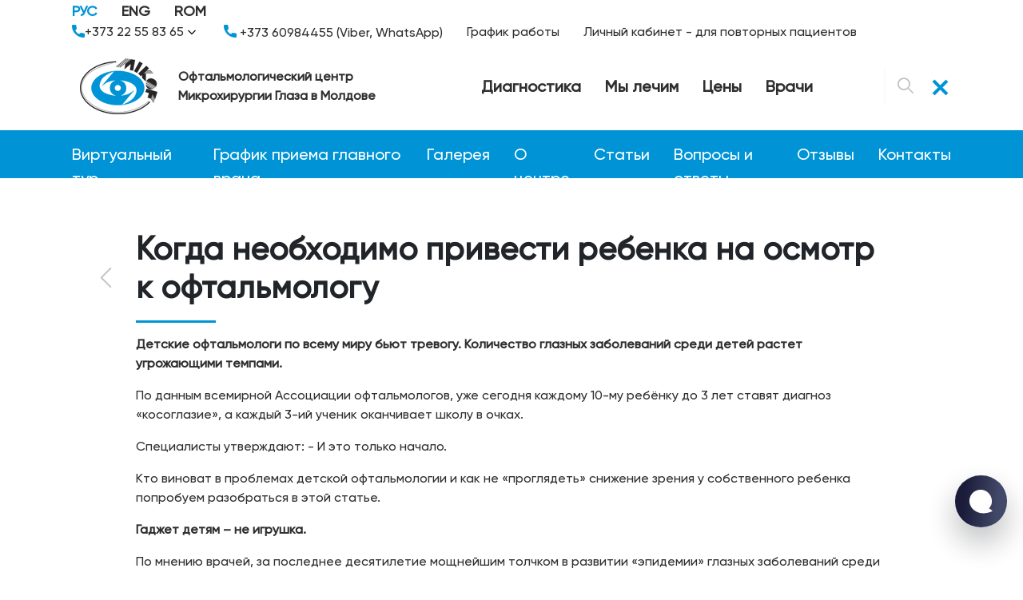

--- FILE ---
content_type: text/html; charset=UTF-8
request_url: https://mikof.md/ru/Cand_trebuie_facuta_vizita_la_oftalmolog_cu_copilul.shtml
body_size: 24222
content:
<!DOCTYPE html>
<html lang="ru">

<head>
  <meta charset="UTF-8">
  <meta http-equiv="X-UA-Compatible" content="IE=edge">
  <meta name="viewport" content="width=device-width, initial-scale=1.0">
  <link rel="shortcut icon" as="image" href="/favicon.ico">
  <title>Офтальмологическая клиника - МИКРОХИРУРГИЯ ГЛАЗА - Кишиневский центр</title>
<meta charset="utf-8">
<meta name="viewport" content="width=device-width, initial-scale=1">
<meta name="csrf-token" content="Y6lS6qmdUzvkWACACl8IrumvG4L6ORLZjdnwCDC1">
<link rel="canonical" href="https://mikof.md/ru/Cand_trebuie_facuta_vizita_la_oftalmolog_cu_copilul.shtml">
<link rel="alternate" hreflang="en" href="https://mikof.md/en/Cand_trebuie_facuta_vizita_la_oftalmolog_cu_copilul.shtml">
<link rel="alternate" hreflang="ro" href="https://mikof.md/Cand_trebuie_facuta_vizita_la_oftalmolog_cu_copilul.shtml">
<meta name="description" content="Детские офтальмологи по всему миру бьют тревогу. Количество глазных заболеваний среди детей растет угрожающими темпами.">
<meta property="og:type" content="website">
<meta property="og:url" content="https://mikof.md/ru/Cand_trebuie_facuta_vizita_la_oftalmolog_cu_copilul.shtml">
<meta property="og:site_name" content="Mikof">
<meta property="og:locale" content="ru_RU">
<meta property="og:locale:alternate" content="en_EN">
<meta property="og:locale:alternate" content="ro_RO">
<meta property="og:title" content="Офтальмологическая клиника - МИКРОХИРУРГИЯ ГЛАЗА - Кишиневский центр">
<meta property="og:description" content="Детские офтальмологи по всему миру бьют тревогу. Количество глазных заболеваний среди детей растет угрожающими темпами.">
  <style>[wire\:loading], [wire\:loading\.delay], [wire\:loading\.inline-block], [wire\:loading\.inline], [wire\:loading\.block], [wire\:loading\.flex], [wire\:loading\.table], [wire\:loading\.grid] {display: none;}[wire\:offline] {display: none;}[wire\:dirty]:not(textarea):not(input):not(select) {display: none;}input:-webkit-autofill, select:-webkit-autofill, textarea:-webkit-autofill {animation-duration: 50000s;animation-name: livewireautofill;}@keyframes livewireautofill { from {} }</style>

  <link rel="stylesheet" href="/css/app.css?id=181ea74ad90cc8ccf059">
  <link rel="stylesheet" href="/css/new-app.css?v=92">
  <link rel="stylesheet" href="/css/responsive.css?v=1769410513">
      <script src="https://www.google.com/recaptcha/api.js?hl=ru" async defer></script>


    
    <script type="text/javascript" charset="UTF-8" src="https://cdn.cookie-script.com/s/be47c7cf5c3b2ff57c1ce792ae462e3b.js"></script>
</head>

<body>
<header>
      <nav class="navbar-desktop">

              <div class="container">
                  <div class="d-flex justify-content-between align-items-center flex-wrap">

                                          <div class="lang">
                        <ul class="nav">
                                                                                    <li class="nav-item">
                                <a class="nav-link active" > РУС</a>
                              </li>
                                                                                                                <li class="nav-item">
                                <a class="nav-link" href="https://mikof.md/en/Cand_trebuie_facuta_vizita_la_oftalmolog_cu_copilul.shtml">ENG</a>
                              </li>
                                                                                                                <li class="nav-item">
                                <a class="nav-link" href="https://mikof.md/Cand_trebuie_facuta_vizita_la_oftalmolog_cu_copilul.shtml">ROM</a>
                              </li>
                                                                              </ul>
                      </div>
                                          <div>
                    <ul class="navbar-nav flex-row align-items-center">

                      <li class="nav-item">
                        <a class="nav-link" href="#" data-bs-toggle="modal" data-bs-target="#exampleModal"></a>
                      </li>
                      <li class="nav-item">
                        <a class="nav-link" href=""> </a>
                      </li>
                      <li class="nav-item">

                      </li>
                    </ul>
                      </div>
                        <div>
                              <ul class="navbar-nav flex-row align-items-center">
                                  <li class="nav-item dropdown_info-contacts-link">
                                      <a class="nav-link phone phone_desktop" href="tel:+37322558365">
                                          <span class="icon-phone-call"></span>
                                          +373 22 55 83 65
                                          <svg class="svg-icon svg-icon_arr-bott link-box__icon dropdown_icon" viewBox="0 0 24 24" fill="none" xmlns="http://www.w3.org/2000/svg"><g id="SVGRepo_bgCarrier" stroke-width="0"></g><g id="SVGRepo_tracerCarrier" stroke-linecap="round" stroke-linejoin="round"></g><g id="SVGRepo_iconCarrier"> <path d="M7 10L12 15L17 10" stroke="#000000" stroke-width="1.5" stroke-linecap="round" stroke-linejoin="round"></path> </g></svg>
                                      </a>

                                      <!-- desktop dropdown end  -->
                                      <div class="dropdown dropdown_info-contacts-modal dropdown_left">

                                          <div class="dropdown__dropdown dropdown__dropdown_left-arrow">

                                              <div class="dropdown-links dropdown-links_separated header-top-bar-contacts__dropdown">
                                                  <div class="dropdown-links__item header-top-bar-contacts__dropdown-item">
                                                      <div class="header-top-bar-contacts__dropdown-title">Телефон:</div>
                                                      <div class="header-top-bar-contacts__dropdown-text">
                                                          <a class="nav-link phone phone_desktop  header-top-bar-contacts__phone-link link-box" href="tel:+37360984455">
                                                            <span class="icon-box icon-box_size_s"><span class="icon-box__content">+373 60 984 455</span>
                                                            <span class="icon-box__icon">
                                                                </span>
                                                            </span>
                                                          </a>

                                                      </div>
                                                  </div>
                                                  <div class="dropdown-links__item header-top-bar-contacts__dropdown-item">
                                                      <div class="header-top-bar-contacts__dropdown-title">График работы:</div>
                                                      <div class="header-top-bar-contacts__dropdown-text">
                                                          ПН-ПТ:  8:30 - 17:00
                                                          <br>СБ: 9:00 - 13:00
                                                          <br>ВС: Выходной

                                                      </div>
                                                  </div>
                                                  <div class="dropdown-links__item header-top-bar-contacts__dropdown-item">
                                                      <div class="header-top-bar-contacts__dropdown-title">Адрес:</div>




                                                      <div class="header-top-bar-contacts__dropdown-text">г. Кишинев, ул. Зелинского, 15</div>
                                                  </div>
                                                  <div class="dropdown-links__item header-top-bar-contacts__dropdown-item">
                                                      <div class="header-top-bar-contacts__dropdown-title">E-mail:</div>
                                                      <div class="header-top-bar-contacts__dropdown-text"><a class="link"
                                                                                                             href="mailto:info@mikof.md">info@mikof.md</a></div>
                                                  </div>
                                                  <div class="dropdown-links__item header-top-bar-contacts__dropdown-item">
                                                      <div class="header-top-bar-contacts__dropdown-title">Социальные сети:</div>
                                                      <div class="header-top-bar-contacts__dropdown-text">
                                                          <div class="messengers messengers-desktop-modal">
                                                              <div class="messengers__messenger"><a class="image-box" href="https://wa.me/37360984455"
                                                                                                    target="_blank" data-analytic-click="telegram">
                                                                      <svg xmlns="http://www.w3.org/2000/svg" x="0px" y="0px" width="48" height="48" viewBox="0 0 48 48">
                                                                          <path fill="#fff" d="M24,5C21.361,5,13.33,5,8.89,9.054C6.246,11.688,5,15.494,5,21v3c0,5.506,1.246,9.312,3.921,11.976 c1.332,1.215,3.148,2.186,5.368,2.857L15,39.047v5.328C15,45,15.181,45,15.241,45c0.123,0,0.32-0.039,0.694-0.371 c0.09-0.089,0.75-0.803,3.96-4.399l0.324-0.363l0.485,0.031C21.779,39.965,22.888,40,24,40c2.639,0,10.67,0,15.11-4.055 C41.753,33.311,43,29.505,43,24v-3c0-5.506-1.246-9.312-3.921-11.976C34.67,5,26.639,5,24,5z"></path><path fill="#7e57c2" d="M33.451 28.854c-1.111-.936-1.624-1.219-3.158-2.14C29.654 26.331 28.68 26 28.169 26c-.349 0-.767.267-1.023.523C26.49 27.179 26.275 28 25.125 28c-1.125 0-3.09-1.145-4.5-2.625C19.145 23.965 18 22 18 20.875c0-1.15.806-1.38 1.462-2.037C19.718 18.583 20 18.165 20 17.816c0-.511-.331-1.47-.714-2.109-.921-1.535-1.203-2.048-2.14-3.158-.317-.376-.678-.548-1.056-.549-.639-.001-1.478.316-2.046.739-.854.637-1.747 1.504-1.986 2.584-.032.147-.051.295-.057.443-.046 1.125.396 2.267.873 3.234 1.123 2.279 2.609 4.485 4.226 6.455.517.63 1.08 1.216 1.663 1.782.566.582 1.152 1.145 1.782 1.663 1.97 1.617 4.176 3.103 6.455 4.226.958.472 2.086.906 3.2.874.159-.005.318-.023.477-.058 1.08-.238 1.947-1.132 2.584-1.986.423-.568.74-1.406.739-2.046C33.999 29.532 33.827 29.171 33.451 28.854zM34 24c-.552 0-1-.448-1-1v-1c0-4.962-4.038-9-9-9-.552 0-1-.448-1-1s.448-1 1-1c6.065 0 11 4.935 11 11v1C35 23.552 34.552 24 34 24zM27.858 22c-.444 0-.85-.298-.967-.748-.274-1.051-1.094-1.872-2.141-2.142-.535-.139-.856-.684-.718-1.219.138-.534.682-.855 1.219-.718 1.748.453 3.118 1.822 3.575 3.574.139.535-.181 1.08-.715 1.22C28.026 21.989 27.941 22 27.858 22z"></path><path fill="#7e57c2" d="M31,23c-0.552,0-1-0.448-1-1c0-3.188-2.494-5.818-5.678-5.986c-0.552-0.029-0.975-0.5-0.946-1.051 c0.029-0.552,0.508-0.976,1.051-0.946C28.674,14.241,32,17.748,32,22C32,22.552,31.552,23,31,23z"></path><path fill="#7e57c2" d="M24,4C19.5,4,12.488,4.414,8.216,8.316C5.196,11.323,4,15.541,4,21c0,0.452-0.002,0.956,0.002,1.5 C3.998,23.043,4,23.547,4,23.999c0,5.459,1.196,9.677,4.216,12.684c1.626,1.485,3.654,2.462,5.784,3.106v4.586 C14,45.971,15.049,46,15.241,46h0.009c0.494-0.002,0.921-0.244,1.349-0.624c0.161-0.143,2.02-2.215,4.042-4.481 C21.845,40.972,22.989,41,23.999,41c0,0,0,0,0,0s0,0,0,0c4.5,0,11.511-0.415,15.784-4.317c3.019-3.006,4.216-7.225,4.216-12.684 c0-0.452,0.002-0.956-0.002-1.5c0.004-0.544,0.002-1.047,0.002-1.5c0-5.459-1.196-9.677-4.216-12.684C35.511,4.414,28.5,4,24,4z M41,23.651l0,0.348c0,4.906-1.045,8.249-3.286,10.512C33.832,38,26.437,38,23.999,38c-0.742,0-1.946-0.001-3.367-0.1 C20.237,38.344,16,43.083,16,43.083V37.22c-2.104-0.505-4.183-1.333-5.714-2.708C8.045,32.248,7,28.905,7,23.999l0-0.348 c0-0.351-0.001-0.73,0.002-1.173C6.999,22.078,6.999,21.7,7,21.348L7,21c0-4.906,1.045-8.249,3.286-10.512 C14.167,6.999,21.563,6.999,24,6.999c2.437,0,9.832,0,13.713,3.489c2.242,2.263,3.286,5.606,3.286,10.512l0,0.348 c0,0.351,0.001,0.73-0.002,1.173C41,22.922,41,23.3,41,23.651z"></path>
                                                                      </svg>

                                                                  </a>
                                                              </div>
                                                              <div class="messengers__messenger"><a class="image-box" href="https://wa.me/37360984455"
                                                                                                    target="_blank" data-analytic-click="telegram">
                                                                      <svg xmlns="http://www.w3.org/2000/svg" x="0px" y="0px" width="100" height="100" viewBox="0 0 48 48">
                                                                          <path fill="#fff" d="M4.868,43.303l2.694-9.835C5.9,30.59,5.026,27.324,5.027,23.979C5.032,13.514,13.548,5,24.014,5c5.079,0.002,9.845,1.979,13.43,5.566c3.584,3.588,5.558,8.356,5.556,13.428c-0.004,10.465-8.522,18.98-18.986,18.98c-0.001,0,0,0,0,0h-0.008c-3.177-0.001-6.3-0.798-9.073-2.311L4.868,43.303z"></path><path fill="#fff" d="M4.868,43.803c-0.132,0-0.26-0.052-0.355-0.148c-0.125-0.127-0.174-0.312-0.127-0.483l2.639-9.636c-1.636-2.906-2.499-6.206-2.497-9.556C4.532,13.238,13.273,4.5,24.014,4.5c5.21,0.002,10.105,2.031,13.784,5.713c3.679,3.683,5.704,8.577,5.702,13.781c-0.004,10.741-8.746,19.48-19.486,19.48c-3.189-0.001-6.344-0.788-9.144-2.277l-9.875,2.589C4.953,43.798,4.911,43.803,4.868,43.803z"></path><path fill="#cfd8dc" d="M24.014,5c5.079,0.002,9.845,1.979,13.43,5.566c3.584,3.588,5.558,8.356,5.556,13.428c-0.004,10.465-8.522,18.98-18.986,18.98h-0.008c-3.177-0.001-6.3-0.798-9.073-2.311L4.868,43.303l2.694-9.835C5.9,30.59,5.026,27.324,5.027,23.979C5.032,13.514,13.548,5,24.014,5 M24.014,42.974C24.014,42.974,24.014,42.974,24.014,42.974C24.014,42.974,24.014,42.974,24.014,42.974 M24.014,42.974C24.014,42.974,24.014,42.974,24.014,42.974C24.014,42.974,24.014,42.974,24.014,42.974 M24.014,4C24.014,4,24.014,4,24.014,4C12.998,4,4.032,12.962,4.027,23.979c-0.001,3.367,0.849,6.685,2.461,9.622l-2.585,9.439c-0.094,0.345,0.002,0.713,0.254,0.967c0.19,0.192,0.447,0.297,0.711,0.297c0.085,0,0.17-0.011,0.254-0.033l9.687-2.54c2.828,1.468,5.998,2.243,9.197,2.244c11.024,0,19.99-8.963,19.995-19.98c0.002-5.339-2.075-10.359-5.848-14.135C34.378,6.083,29.357,4.002,24.014,4L24.014,4z"></path><path fill="#40c351" d="M35.176,12.832c-2.98-2.982-6.941-4.625-11.157-4.626c-8.704,0-15.783,7.076-15.787,15.774c-0.001,2.981,0.833,5.883,2.413,8.396l0.376,0.597l-1.595,5.821l5.973-1.566l0.577,0.342c2.422,1.438,5.2,2.198,8.032,2.199h0.006c8.698,0,15.777-7.077,15.78-15.776C39.795,19.778,38.156,15.814,35.176,12.832z"></path><path fill="#fff" fill-rule="evenodd" d="M19.268,16.045c-0.355-0.79-0.729-0.806-1.068-0.82c-0.277-0.012-0.593-0.011-0.909-0.011c-0.316,0-0.83,0.119-1.265,0.594c-0.435,0.475-1.661,1.622-1.661,3.956c0,2.334,1.7,4.59,1.937,4.906c0.237,0.316,3.282,5.259,8.104,7.161c4.007,1.58,4.823,1.266,5.693,1.187c0.87-0.079,2.807-1.147,3.202-2.255c0.395-1.108,0.395-2.057,0.277-2.255c-0.119-0.198-0.435-0.316-0.909-0.554s-2.807-1.385-3.242-1.543c-0.435-0.158-0.751-0.237-1.068,0.238c-0.316,0.474-1.225,1.543-1.502,1.859c-0.277,0.317-0.554,0.357-1.028,0.119c-0.474-0.238-2.002-0.738-3.815-2.354c-1.41-1.257-2.362-2.81-2.639-3.285c-0.277-0.474-0.03-0.731,0.208-0.968c0.213-0.213,0.474-0.554,0.712-0.831c0.237-0.277,0.316-0.475,0.474-0.791c0.158-0.317,0.079-0.594-0.04-0.831C20.612,19.329,19.69,16.983,19.268,16.045z" clip-rule="evenodd"></path>
                                                                      </svg>

                                                                  </a></div>

                                                          </div>
                                                      </div>
                                                  </div>
                                              </div>
                                          </div>
                                      </div>
                                      <!-- desktop dropdown end -->


                                  </li>
                                  <li class="nav-item">
                                      <a class="nav-link phone" href="tel:+37360984455">
                                          <span class="icon-phone-call"></span>
                                          +373 60984455 (Viber, WhatsApp)
                                      </a>
                                  </li>
        
        
        
                                  <li class="nav-item">
                                      <a class="nav-link" href="https://mikof.md/ru/contact.shtml">График работы </a>
                                  </li>
                                  <li class="nav-item">

                                                                          <a class="nav-link" href="#" data-bs-toggle="modal" data-bs-target="#exampleModal">Личный кабинет - для повторных пациентов</a>
                                                                                                                                              </li>
                              </ul>
                        </div>
                  </div>
              </div>




          <div class="navbar-center">
              <div class="container">
                  <div class="d-flex justify-content-between align-items-center flex-wrap">
                      <div class="d-flex align-items-center">
                          <div class="logo">
                              <a class="navbar-brand" href="https://mikof.md/ru"><img src="/../img/logo.png" class="img-fluid"
                                      alt="logo"></a>
                          </div>
                          <div class="heading">
                              <p>Офтальмологический центр</p>
                              <p>Микрохирургии Глаза в Молдове</p>
                          </div>
                      </div>
                      <div>
                          <ul  id="nav" class="nav">
                              <li class="nav-item">
                                <a class="nav-link " href="https://mikof.md/ru/diagnostica.shtml">Диагностика</a>

                              </li>
                              <li class="nav-item">
                                  <a class="nav-link " href="https://mikof.md/ru/services.shtml">Мы лечим</a>
                              </li>
                              <li class="nav-item">
                                  <a class="nav-link " href="https://mikof.md/ru/prices.shtml">Цены</a>
                              </li>
                              <li class="nav-item">
                                  <a class="nav-link " href="https://mikof.md/ru/doctors.shtml">Врачи</a>
                              </li>
                          </ul>
                      </div>

                      <div class="collapse-btn-group d-flex">
                          <div id="search-field" class="search d-flex">
                          		 <form action="https://mikof.md/ru/search" class="form-search" id="form-search">
                                    <input id="search-input" type="text" name="phrase" class="search-field form-control"
                                    placeholder="Поиск...">
                                    <button type="submit" id="submit-btn" class="submit-btn"><span class="icon-loupe"></span></button>
                                </form>
                                <button id="search-btn" class="search-btn">
                                    <span class="icon-loupe"></span>
                                </button>
                          </div>
                          <div id="desk-collapse-btn" class="collapse-btn open">
                              <button class="navbar-toggler">
                                  <span></span>
                                  <span></span>
                                  <span></span>
                              </button>
                          </div>
                      </div>
                  </div>
              </div>
          </div>


          <div class="navbar-bootom open" id="navbarNavDesk">
              <div class="container">
                  <div class="d-flex justify-content-between align-items-center position-relative">
                      <ul class="nav justify-content-end">
                          <li class="nav-item">
                              <a class="nav-link" href="/virtualtour/index.html">Виртуальный тур</a>
                          </li>
                          <li class="nav-item">
                              <a class="nav-link " href="https://mikof.md/ru/ore-de-primire.shtml">График приема главного врача</a>
                          </li>

                      </ul>

                      <ul class="nav justify-content-end">
                          <li class="nav-item">
                              <a class="nav-link " href="https://mikof.md/ru/gallery.shtml">Галерея</a>
                          </li>
                          <li class="nav-item">
                              <a class="nav-link " href="https://mikof.md/ru/clinic.shtml">О центре</a>
                          </li>
                          <li class="nav-item">
                              <a class="nav-link " href="https://mikof.md/ru/articles.shtml">Статьи</a>
                          </li>
                          <li class="nav-item">
                              <a class="nav-link " href="https://mikof.md/ru/question.shtml">Вопросы и ответы</a>
                          </li>
                          <li class="nav-item">
                              <a class="nav-link " href="https://mikof.md/ru/reviews.shtml">Отзывы</a>
                          </li>
                          <li class="nav-item">
                              <a class="nav-link " href="https://mikof.md/ru/contact.shtml">Контакты</a>
                          </li>
                      </ul>
                  </div>
              </div>
          </div>
      </nav>
      <nav class="navbar navbar-expand-md">
          <div class="d-flex justify-content-between align-items-center tabs">
              <div class="d-flex align-items-center">
                  <div class="logo">
                      <a class="navbar-brand" href="https://mikof.md/ru"><img src="/img/logo.png" class="img-fluid" alt="..."></a>
                  </div>

                                      <div class="lang">
                      <ul class="nav">
                                                                              <li class="nav-item">
                              <a class="nav-link active" > РУС</a>
                            </li>
                                                                                                        <li class="nav-item">
                              <a class="nav-link" href="https://mikof.md/en/Cand_trebuie_facuta_vizita_la_oftalmolog_cu_copilul.shtml">ENG</a>
                            </li>
                                                                                                        <li class="nav-item">
                              <a class="nav-link" href="https://mikof.md/Cand_trebuie_facuta_vizita_la_oftalmolog_cu_copilul.shtml">ROM</a>
                            </li>
                                                                        </ul>
                    </div>
                                </div>
              <div class="d-flex align-items-center">
                  <div class="tab phone">
                      <a href="tel:+37322558365">
                          <span class="icon-phone-call"></span>
                      </a>
                  </div>
                  <div class="tab">
                    <div id="mobile-search-btn" class="search-tab">
                        <span class="icon-loupe"></span>
                    </div>
                    <div id="mobile-search-field" class="search-input">
                        <div class="mt-5 m-auto">
                            <form action="https://mikof.md/ru/search" class="d-flex justify-content-center">
                                <input id="mobile-search-input" name="q" type="text"
                                    class="search-field form-control" placeholder="Поиск...">
                                <button id="search-btn" class="search-btn">
                                    <span class="icon-loupe"></span>
                                </button>
                            </form>
                        </div>
                    </div>
                </div>
                  <div id="collapse-btn" class="tab collapse-btn">
                      <button class="navbar-toggler" type="button" data-bs-toggle="collapse"
                          data-bs-target="#navbarNav" aria-controls="navbarNav" aria-expanded="false"
                          aria-label="Toggle navigation">
                          <span></span>
                          <span></span>
                          <span></span>
                      </button>
                  </div>
              </div>
          </div>

          <div class="collapse navbar-collapse" id="navbarNav">
              <ul class="navbar-nav">
                  <li class="nav-item">
                      <a class="nav-link " href="https://mikof.md/ru/diagnostica.shtml">Диагностика</a>
                  </li>
                  <li class="nav-item">
                      <a class="nav-link " href="https://mikof.md/ru/services.shtml">Мы лечим</a>
                  </li>
                  <li class="nav-item">
                      <a class="nav-link " href="https://mikof.md/ru/prices.shtml">Цены</a>
                  </li>
                  <li class="nav-item">
                      <a class="nav-link " href="https://mikof.md/ru/doctors.shtml">Врачи</a>
                  </li>
                  <li class="nav-item">
                      <a class="nav-link " href="https://mikof.md/ru/gallery.shtml">Галерея</a>
                  </li>
                  <li class="nav-item">
                      <a class="nav-link " href="https://mikof.md/ru/clinic.shtml">О центре</a>
                  </li>
                  <li class="nav-item">
                      <a class="nav-link " href="https://mikof.md/ru/articles.shtml">Статьи</a>
                  </li>
                  <li class="nav-item">
                      <a class="nav-link " href="https://mikof.md/ru/question.shtml">Вопросы и ответы</a>
                  </li>
                  <li class="nav-item">
                      <a class="nav-link " href="https://mikof.md/ru/reviews.shtml">Отзывы</a>
                  </li>
                  <li class="nav-item">
                      <a class="nav-link " href="https://mikof.md/ru/contact.shtml">Контакты</a>
                  </li>

                  <li class="nav-item">
                      <a class="nav-link" href="/virtualtour/index.html">Виртуальный тур</a>
                  </li>
                  <li class="nav-item">
                      <a class="nav-link " href="https://mikof.md/ru/ore-de-primire.shtml">График приема главного врача</a>
                  </li>

                  <li class="nav-item">
                                          <a class="nav-link" href="#" data-bs-toggle="modal" data-bs-target="#exampleModal">Личный кабинет - для повторных пациентов</a>
                                                                                </li>


              </ul>
          </div>
      </nav>

              <!-- Modal -->
        <div class="modal fade" id="exampleModal" tabindex="-1" aria-labelledby="exampleModalLabel" aria-hidden="true">
          <div class="modal-dialog">
            <div class="modal-content login-form">
              <div class="modal-header">
                <div class="b-bottom">
                  <h2>Войти</h2>
                </div>
                <button type="button" class="btn-close" data-bs-dismiss="modal" aria-label="Close"></button>
              </div>
              <div class="modal-body">

                <form class="form_login" method="post">
                  <input type="hidden" name="_token" value="Y6lS6qmdUzvkWACACl8IrumvG4L6ORLZjdnwCDC1">                  <div class="mb-3">
                    <label for="emailID" class="form-label">E-mail, указанный в регистратуре:</label>
                    <input type="email" class="form-control" id="emailID" placeholder="Ваша почта">
                  </div>
                  <div class="mb-3">
                    <label for="passwordID" class="form-label">Введите ваш пароль:</label>
                    <input type="password" class="form-control" id="passwordID" placeholder="Ваш пароль">
                  </div>
                   <p><a href="https://mikof.md/ru/forgot">Забыли пароль?</a></p>


                  <p class="error-message for_errors"></p>

                  <div class="mb-3">
                    <input type="submit" onclick="loginForm($('.form_login'));return false;" class="btn btn-primary mw-100" value="Войти">
                  </div>

                </form>
                <div class="text-center">
                  <p>Доступ в личный кабинет можно получить после 1-го визита в регистратуре с предъявлением удостоверения личности</p>
                </div>

              </div>
            </div>
          </div>
        </div>
        <!-- Modal -->
  <div class="modal fade" id="showmodal" tabindex="-1" aria-labelledby="showmodalLabel" aria-hidden="true">
    <div class="modal-dialog" style="    max-width: 680px;">
      <div class="modal-content login-form">
        <div class="modal-header">
          <div class="b-bottom">
            <h2>Записаться на обследование</h2>
          </div>
          <button type="button" class="btn-close" data-bs-dismiss="modal" aria-label="Close"></button>
        </div>
        <div class="modal-body">
                        <button class="btn btn-primary" style="" onclick="goLink( 'https://mikof.md/ru/online-register'); " >Онлайн регистрация - для первичных пациентов</button>

                          <button class="btn btn-primary" style="" data-bs-toggle="modal" data-bs-target="#exampleModal">Онлайн регистрация - для повторных пациентов</button>
                                </div>
      </div>
    </div>
  </div>

  <div class="modal fade" id="ajaxloader" tabindex="-1" aria-labelledby="exampleModal22Label" aria-hidden="true" style="z-index: 1059;">
    <div class="modal-dialog modal-dialog-centered">
      <div class="modal-content" style="width: 40px;
    text-align: center;
    margin: 0 auto;">
        <img src="/images/ajax-loader.gif" alt="">
      </div>
    </div>
  </div>

    <!-- mobile modal block contact start  -->
    <div class="r-header-contacts">
        <div class="r-header-contacts__container">
            <div class="r-header-contacts__blocks">
                <a class="r-header-contacts__block" href="tel:+37322558365">
                    <span class="r-header-contacts__phone r-header-contacts__name">+373 22 55 83 65
                    </span>
                    <!-- <span  class="r-header-contacts__hint"></span> -->
                </a>
                <a class="r-header-contacts__block" href="https://wa.me/37360984455">
                        <span class="r-header-contacts__phone r-header-contacts__name">+373 60984455 (Viber, WhatsApp)
                        </span></a>
                
                <div class="r-header-contacts__block">
                    <div>
                        <div class="r-header-contacts__name">Адрес:</div>
                        <div>г. Кишинев ул. Зелинского, 15</div>
                    </div>
                    <div><span class="r-header-contacts__name">График работы:</span>
                        <span class="r-header-contacts__schedule"> ПН-ПТ:  9:00 - 17:00     СБ: 9:00 - 13:00     ВС: Выходной



                        </span></div>
                </div>
            </div>
            <div class="r-header-contacts__email"><span class="r-header-contacts__name">E-mail:</span> <a
                    class="link link_style_gray" href="mailto:info@mikof.md">info@mikof.md</a></div>
            <div class="r-header-contacts__messengers">
                <div class="r-header-contacts__name">Социальные сети:</div>
                <div class="messengers">
                    <div class="messengers__messenger">
                        <a class="image-box" href="viber://chat?number=37360984455" data-analytic-click="viber">
                            <svg xmlns="http://www.w3.org/2000/svg" x="0px" y="0px" width="48" height="48" viewBox="0 0 48 48">
                                <path fill="#fff" d="M24,5C21.361,5,13.33,5,8.89,9.054C6.246,11.688,5,15.494,5,21v3c0,5.506,1.246,9.312,3.921,11.976 c1.332,1.215,3.148,2.186,5.368,2.857L15,39.047v5.328C15,45,15.181,45,15.241,45c0.123,0,0.32-0.039,0.694-0.371 c0.09-0.089,0.75-0.803,3.96-4.399l0.324-0.363l0.485,0.031C21.779,39.965,22.888,40,24,40c2.639,0,10.67,0,15.11-4.055 C41.753,33.311,43,29.505,43,24v-3c0-5.506-1.246-9.312-3.921-11.976C34.67,5,26.639,5,24,5z"></path><path fill="#7e57c2" d="M33.451 28.854c-1.111-.936-1.624-1.219-3.158-2.14C29.654 26.331 28.68 26 28.169 26c-.349 0-.767.267-1.023.523C26.49 27.179 26.275 28 25.125 28c-1.125 0-3.09-1.145-4.5-2.625C19.145 23.965 18 22 18 20.875c0-1.15.806-1.38 1.462-2.037C19.718 18.583 20 18.165 20 17.816c0-.511-.331-1.47-.714-2.109-.921-1.535-1.203-2.048-2.14-3.158-.317-.376-.678-.548-1.056-.549-.639-.001-1.478.316-2.046.739-.854.637-1.747 1.504-1.986 2.584-.032.147-.051.295-.057.443-.046 1.125.396 2.267.873 3.234 1.123 2.279 2.609 4.485 4.226 6.455.517.63 1.08 1.216 1.663 1.782.566.582 1.152 1.145 1.782 1.663 1.97 1.617 4.176 3.103 6.455 4.226.958.472 2.086.906 3.2.874.159-.005.318-.023.477-.058 1.08-.238 1.947-1.132 2.584-1.986.423-.568.74-1.406.739-2.046C33.999 29.532 33.827 29.171 33.451 28.854zM34 24c-.552 0-1-.448-1-1v-1c0-4.962-4.038-9-9-9-.552 0-1-.448-1-1s.448-1 1-1c6.065 0 11 4.935 11 11v1C35 23.552 34.552 24 34 24zM27.858 22c-.444 0-.85-.298-.967-.748-.274-1.051-1.094-1.872-2.141-2.142-.535-.139-.856-.684-.718-1.219.138-.534.682-.855 1.219-.718 1.748.453 3.118 1.822 3.575 3.574.139.535-.181 1.08-.715 1.22C28.026 21.989 27.941 22 27.858 22z"></path><path fill="#7e57c2" d="M31,23c-0.552,0-1-0.448-1-1c0-3.188-2.494-5.818-5.678-5.986c-0.552-0.029-0.975-0.5-0.946-1.051 c0.029-0.552,0.508-0.976,1.051-0.946C28.674,14.241,32,17.748,32,22C32,22.552,31.552,23,31,23z"></path><path fill="#7e57c2" d="M24,4C19.5,4,12.488,4.414,8.216,8.316C5.196,11.323,4,15.541,4,21c0,0.452-0.002,0.956,0.002,1.5 C3.998,23.043,4,23.547,4,23.999c0,5.459,1.196,9.677,4.216,12.684c1.626,1.485,3.654,2.462,5.784,3.106v4.586 C14,45.971,15.049,46,15.241,46h0.009c0.494-0.002,0.921-0.244,1.349-0.624c0.161-0.143,2.02-2.215,4.042-4.481 C21.845,40.972,22.989,41,23.999,41c0,0,0,0,0,0s0,0,0,0c4.5,0,11.511-0.415,15.784-4.317c3.019-3.006,4.216-7.225,4.216-12.684 c0-0.452,0.002-0.956-0.002-1.5c0.004-0.544,0.002-1.047,0.002-1.5c0-5.459-1.196-9.677-4.216-12.684C35.511,4.414,28.5,4,24,4z M41,23.651l0,0.348c0,4.906-1.045,8.249-3.286,10.512C33.832,38,26.437,38,23.999,38c-0.742,0-1.946-0.001-3.367-0.1 C20.237,38.344,16,43.083,16,43.083V37.22c-2.104-0.505-4.183-1.333-5.714-2.708C8.045,32.248,7,28.905,7,23.999l0-0.348 c0-0.351-0.001-0.73,0.002-1.173C6.999,22.078,6.999,21.7,7,21.348L7,21c0-4.906,1.045-8.249,3.286-10.512 C14.167,6.999,21.563,6.999,24,6.999c2.437,0,9.832,0,13.713,3.489c2.242,2.263,3.286,5.606,3.286,10.512l0,0.348 c0,0.351,0.001,0.73-0.002,1.173C41,22.922,41,23.3,41,23.651z"></path>
                            </svg>
                        </a>
                        <a class="image-box" href="https://wa.me/37360984455" data-analytic-click="whatsapp">
                            <svg xmlns="http://www.w3.org/2000/svg" x="0px" y="0px" width="100" height="100" viewBox="0 0 48 48">
                                <path fill="#fff" d="M4.868,43.303l2.694-9.835C5.9,30.59,5.026,27.324,5.027,23.979C5.032,13.514,13.548,5,24.014,5c5.079,0.002,9.845,1.979,13.43,5.566c3.584,3.588,5.558,8.356,5.556,13.428c-0.004,10.465-8.522,18.98-18.986,18.98c-0.001,0,0,0,0,0h-0.008c-3.177-0.001-6.3-0.798-9.073-2.311L4.868,43.303z"></path><path fill="#fff" d="M4.868,43.803c-0.132,0-0.26-0.052-0.355-0.148c-0.125-0.127-0.174-0.312-0.127-0.483l2.639-9.636c-1.636-2.906-2.499-6.206-2.497-9.556C4.532,13.238,13.273,4.5,24.014,4.5c5.21,0.002,10.105,2.031,13.784,5.713c3.679,3.683,5.704,8.577,5.702,13.781c-0.004,10.741-8.746,19.48-19.486,19.48c-3.189-0.001-6.344-0.788-9.144-2.277l-9.875,2.589C4.953,43.798,4.911,43.803,4.868,43.803z"></path><path fill="#cfd8dc" d="M24.014,5c5.079,0.002,9.845,1.979,13.43,5.566c3.584,3.588,5.558,8.356,5.556,13.428c-0.004,10.465-8.522,18.98-18.986,18.98h-0.008c-3.177-0.001-6.3-0.798-9.073-2.311L4.868,43.303l2.694-9.835C5.9,30.59,5.026,27.324,5.027,23.979C5.032,13.514,13.548,5,24.014,5 M24.014,42.974C24.014,42.974,24.014,42.974,24.014,42.974C24.014,42.974,24.014,42.974,24.014,42.974 M24.014,42.974C24.014,42.974,24.014,42.974,24.014,42.974C24.014,42.974,24.014,42.974,24.014,42.974 M24.014,4C24.014,4,24.014,4,24.014,4C12.998,4,4.032,12.962,4.027,23.979c-0.001,3.367,0.849,6.685,2.461,9.622l-2.585,9.439c-0.094,0.345,0.002,0.713,0.254,0.967c0.19,0.192,0.447,0.297,0.711,0.297c0.085,0,0.17-0.011,0.254-0.033l9.687-2.54c2.828,1.468,5.998,2.243,9.197,2.244c11.024,0,19.99-8.963,19.995-19.98c0.002-5.339-2.075-10.359-5.848-14.135C34.378,6.083,29.357,4.002,24.014,4L24.014,4z"></path><path fill="#40c351" d="M35.176,12.832c-2.98-2.982-6.941-4.625-11.157-4.626c-8.704,0-15.783,7.076-15.787,15.774c-0.001,2.981,0.833,5.883,2.413,8.396l0.376,0.597l-1.595,5.821l5.973-1.566l0.577,0.342c2.422,1.438,5.2,2.198,8.032,2.199h0.006c8.698,0,15.777-7.077,15.78-15.776C39.795,19.778,38.156,15.814,35.176,12.832z"></path><path fill="#fff" fill-rule="evenodd" d="M19.268,16.045c-0.355-0.79-0.729-0.806-1.068-0.82c-0.277-0.012-0.593-0.011-0.909-0.011c-0.316,0-0.83,0.119-1.265,0.594c-0.435,0.475-1.661,1.622-1.661,3.956c0,2.334,1.7,4.59,1.937,4.906c0.237,0.316,3.282,5.259,8.104,7.161c4.007,1.58,4.823,1.266,5.693,1.187c0.87-0.079,2.807-1.147,3.202-2.255c0.395-1.108,0.395-2.057,0.277-2.255c-0.119-0.198-0.435-0.316-0.909-0.554s-2.807-1.385-3.242-1.543c-0.435-0.158-0.751-0.237-1.068,0.238c-0.316,0.474-1.225,1.543-1.502,1.859c-0.277,0.317-0.554,0.357-1.028,0.119c-0.474-0.238-2.002-0.738-3.815-2.354c-1.41-1.257-2.362-2.81-2.639-3.285c-0.277-0.474-0.03-0.731,0.208-0.968c0.213-0.213,0.474-0.554,0.712-0.831c0.237-0.277,0.316-0.475,0.474-0.791c0.158-0.317,0.079-0.594-0.04-0.831C20.612,19.329,19.69,16.983,19.268,16.045z" clip-rule="evenodd"></path>
                            </svg>
                        </a>
                    </div>
                </div>
            </div>
        </div>
    </div>
    <!-- mobile modal block contact end  -->
        <div class="modal fade" id="questionModals" tabindex="-1" aria-labelledby="questionModalsLabel" aria-hidden="true">
      <div class="modal-dialog">
        <div class="modal-content">
          <div class="modal-header">
            <div class="b-bottom">
              <h2>Задать вопрос</h2>
            </div>
            <button type="button" class="btn-close" data-bs-dismiss="modal" aria-label="Close"></button>
          </div>
          <div class="modal-body">
            <form wire:id="miom6anar2vTZgGDGcJt" wire:initial-data="{&quot;fingerprint&quot;:{&quot;id&quot;:&quot;miom6anar2vTZgGDGcJt&quot;,&quot;name&quot;:&quot;question&quot;,&quot;locale&quot;:&quot;ru&quot;,&quot;path&quot;:&quot;ru\/Cand_trebuie_facuta_vizita_la_oftalmolog_cu_copilul.shtml&quot;,&quot;method&quot;:&quot;GET&quot;},&quot;effects&quot;:{&quot;listeners&quot;:[]},&quot;serverMemo&quot;:{&quot;children&quot;:[],&quot;errors&quot;:[],&quot;htmlHash&quot;:&quot;b74e5a6d&quot;,&quot;data&quot;:{&quot;name_question&quot;:null,&quot;phone_question&quot;:null,&quot;email_question&quot;:null,&quot;body_question&quot;:null,&quot;recaptcha&quot;:null,&quot;captcha&quot;:null},&quot;dataMeta&quot;:[],&quot;checksum&quot;:&quot;f32b80e2653b068e63228c015a20dcbc968cc027fd6cf939a9967871f58d700e&quot;}}" wire:submit.prevent="submit">

  <input type="hidden" name="_token" value="Y6lS6qmdUzvkWACACl8IrumvG4L6ORLZjdnwCDC1">  <div class="mb-3">
    <label for="name_question" class="form-label ">Фамилия, имя:</label>
    <input wire:model.lazy="name_question" type="text" class="form-control" id="name_question">
      </div>

  <div class="mb-3">
    <label for="phone_question" class="form-label ">Телефон:</label>
    <input wire:model.lazy="phone_question" type="text" class="form-control" id="phone_question">
      </div>

  <div class="mb-3">
    <label for="email_question" class="form-label ">E-mail:</label>
    <input wire:model.lazy="email_question" type="email" class="form-control" id="email_question">
      </div>


  <div class="mb-3">
    <label for="body_question" class="form-label ">Описание проблемы:</label>
    <textarea wire:model.lazy="body_question" id="body_question" class="form-control" rows="3"></textarea>
      </div>
    

    <div  wire:ignore class="mb-3">
        <label for="captcha" class="form-label ">Captcha:</label>
        <input wire:model.defer="captcha" type="text" class="form-control" id="captcha">
        <img src="https://mikof.md/captcha/flat?O0Mkt68v" alt="captcha" onclick="this.src='https://mikof.md/captcha/flat?irM59G8j'+Math.random()" style="cursor:pointer;width: 200px; height: 66px;">


    </div>
    
    


  <div class="mb-3">
    <input type="submit" class="btn btn-primary mw-100" value="Отправить">
  </div>
</form>

<script>
        function recaptchaCallback(token) {
            console.log(token);
            window.livewire.find('miom6anar2vTZgGDGcJt').set('recaptcha', token);
        }

</script>
<script>
    window.addEventListener('resetRecaptcha', event => {
        if (typeof grecaptcha !== 'undefined') {
            grecaptcha.reset();
        }
    });
</script>




          </div>
        </div>
      </div>
    </div>
  </header>

<main>

        <section>
    <div class="container">
      <div class="content">

        <div class="heading">
            <div class="b-bottom">
              <h1><b>Когда необходимо привести ребенка на осмотр к офтальмологу</b></h1>
            </div>
            <div class="back-arrow"><a href="javascript:void(0)" onclick="history.back();"><img src="/icons/prev.svg" alt="..."></a></div>
        </div>

        <p style="text-align:left"><strong>Детские офтальмологи по всему миру бьют тревогу.&nbsp;</strong><strong>Количество глазных заболеваний среди детей растет угрожающими темпами.</strong></p>

<p style="text-align:left">По данным всемирной Ассоциации офтальмологов, уже сегодня каждому 10-му ребёнку до 3 лет ставят диагноз &laquo;косоглазие&raquo;, а каждый 3-ий ученик оканчивает школу в очках.</p>

<p>Специалисты утверждают: - И это только начало.</p>

<p>Кто виноват в проблемах&nbsp;детской офтальмологии и как не &laquo;проглядеть&raquo; снижение зрения у собственного ребенка попробуем разобраться в этой статье.</p>

<p><strong>Гаджет детям &ndash; не игрушка.</strong></p>

<p>По мнению врачей, за последнее десятилетие мощнейшим толчком в развитии &laquo;эпидемии&raquo; глазных заболеваний среди детей стало появление гаджетов.</p>

<p>Каждый из нас становился свидетелем ситуации, когда в магазине, поликлинике, транспорте или на прогулке малыш начинает капризничать или плакать, и мама тут же дает ему в руки телефон или планшет с мультиком, чтобы хоть немного посидел спокойно.</p>

<p>Опасность кроется в том, что ребенок не может удержать смартфон в фиксированном положении, экран постоянно дергается, а зрительные мышцы малыша неготовые к таким нагрузкам, чрезмерно перенапрягаются, что за пару лет может привести к серьезным нарушениям зрения.</p>

<p>Поэтому специалисты категорически не рекомендуют давать смартфоны детям до 3-х лет.</p>

<p><strong>Интернет &ndash; не эксперт в области детской офтальмологии.</strong></p>

<p>Многие родители, наверное, в силу своей занятости, а некоторые, возможно из соображений экономии, отказываются от похода к врачу в пользу советов в интернет-пространстве.</p>

<p>Именно там собираются &laquo;лучшие специалисты&raquo;, которые лечат любые заболевания со 100% гарантией, основываясь на собственном опыте, годами проверенный на всех родственниках, друзьях и знакомых.</p>

<p>На всевозможных форумах они рекомендуют травяные отвары по старинным рецептам, компрессы, упражнения, и даже лекарственные препараты!</p>

<p>Мамочки, остановитесь! Как можно без осмотра врача и постановки диагноза что-то закапывать, чем-то промывать или намазывать непроверенными средствами глаза своему малышу?! От таких &laquo;проверенных препаратов&raquo; он может стать инвалидом на всю жизнь или вовсе потерять зрение.</p>

<p><strong>Современная <a href="https://mikof.md/ru/Atentie_deosebita_fata_de_pacienti_minori..shtml">детская офтальмология</a> имеет очень широкие возможности.</strong></p>

<p>Но мало кто об этом знает!</p>

<p>И это еще одна причина широкого распространения глазных заболеваний среди детей.</p>

<p>Специалистам часто приходится сталкиваться с пациентами, которые приходят с устаревшей информацией: амблиопия это несерьезное заболевание и проходит само по себе; нистагм (непроизвольное движение глаз) совсем не лечится; а косоглазие &laquo;перерастет&raquo; и не требует вмешательств. И это только часть стереотипов.</p>

<p>Поэтому если Вы услышали &ndash; &laquo;это не лечится&raquo;, &laquo;не обращайте внимания&raquo;, &laquo;само пройдет&raquo;, &laquo;вылечите, когда подрастете&raquo; - лучше перепроверить эту информацию в специализированной клинике с новейшим оборудованием и профессиональными специалистами.&nbsp; Современное оборудование позволяет выявлять заболевания на самых ранних стадиях, иногда еще до появления видимых симптомов, точно отслеживать динамику, ход лечения, и проводить само лечение на качественно новом уровне, быстро, безболезненно, безопасно и с высокой гарантией успеха.</p>

<p><strong>Ответственность за своевременный визит к офтальмологу лежит на родителях, а не на врачах.</strong></p>

<p>Распознать зрительные дефекты у ребёнка не всегда бывает легко по нескольким причинам. Во-первых, малыш не осознает, что у него есть проблема со зрением и поэтому не может точно сформулировать что его беспокоит или вовсе не жалуется на неё.</p>

<p>А во-вторых, детское зрение обладает хорошими компенсаторными функциями, и, если у одного глаза ребёнка возникает проблема, другой глаз пытается эту проблему &laquo;скомпенсировать&raquo;. &nbsp;</p>

<p>Поэтому дети долгое время не осознают, что у них развивается заболевание, либо, если оно врожденное &ndash; то привыкают так видеть с рождения.</p>

<p>Офтальмологи Центра &laquo;Микрохирургия глаза&raquo; в Кишиневе часто сталкиваются с ситуациями, когда детей приводят уже с сильно развитыми глазными болезнями: близорукость, дальнозоркость, амблиопия (&laquo;ленивый глаз&raquo;) и пр. Все эти заболевания можно диагностировать еще на начальном этапе развития и назначать соответствующее лечение.</p>

<p>Так, многие родители не знают, что детское косоглазие можно оперировать в 5-7 лет, а некоторые и в 10 лет не хотят оперировать ребёнка, мотивирую тем, что оно &laquo;само перерастет&raquo;. Таким образом, ребёнок получает не только косметический дефект и становится объектом насмешек среди сверстников, но и получает нарушение нормального функционирования зрительной системы. Такие дети видят мир плоским, не могут рассчитывать расстояние между предметами, у них возникают трудности в учебе и занятиях спортом.</p>

<p><strong>Как часто нужно посещать детского офтальмолога?</strong></p>

<p>Здесь самое главное правило состоит в том, что ребёнка необходимо приводить к офтальмологу не только, когда возникают проблемы со зрением, но и на профилактические осмотры!</p>

<p>Именно на таких осмотрах диагностируется более 50% скрытых глазных болезней на начальных стадиях, которые лечатся быстро и эффективно.</p>

<p>1) Самый первый приём у малышей проходит еще в роддоме. Но он, как правило, не является показательным. Ребёнок еще совсем маленький, закрывает глазки, постоянно плачет.</p>

<p>Поэтому врачи рекомендуют прийти на полноценный осмотр в 2-3 месяца.</p>

<p>На этом этапе опытный специалист без труда может определить врожденные заболевания: близорукость, дальнозоркость, косоглазие, катаракту, глаукому и астигматизм.</p>

<p>Мало, кто из родителей знает, что офтальмологические нарушения передаются по наследству. Вероятность того, что у ребёнка будет врожденная близорукость равна 50% - если этим недугом страдает один родитель и 80% - если оба родителя носят очки.</p>

<p>2) На следующий приём рекомендуется прийти в 6 месяцев.</p>

<p>В этом возрасте ребёнок должен уже уметь следить за движущимися предметами. Также важно отметить, что до 6 месяцев у малыша могут косить глаза. Это происходит из-за неполного формирования работы зрительных мышц, которое является нормой и должно пройти само по себе. Если же косоглазие не проходит в течении 2 месяцев, тогда назначают соответствующее лечение, иногда вплоть до хирургического вмешательства.</p>

<p>И не стоит этого бояться. При косоглазии нарушается объемное восприятие окружающего мира и чем раньше эта проблема будет решена, тем лучше мозг подстроится под нормальные условия. А современные методы и новейшее оборудование позволяют специалистам проводить операции максимально точно и безболезненно.</p>

<p>3) Потом прием офтальмолога должен состояться в 1 год, затем в 2 и 3 года.</p>

<p>Дело в том, что зрительная система детей формируется именно до 3-х лет. И многие глазные патологии проявляются именно в этот период.</p>

<p>При такой частоте осмотров начинающееся заболевание пропустить практически невозможно.</p>

<p>Если же ребёнку не диагностировано никаких отклонений, то в следующий раз необходимо прийти к офтальмологу непосредственно перед школой.</p>

<p>4) Школьникам специалисты рекомендуют ежегодные осмотры</p>

<p>В этом возрасте проблемы со зрением проявляют себя более отчетливо: дети щурятся, подходят ближе к телевизору, наклоняются ниже к тетрадке, почерк становится более крупным. Такие привычки могут указывать на то, что у ребенка портиться зрение.</p>

<p>Если Вы заметили такие изменения, не откладывайте визит к офтальмологу.</p>

<p><strong>Чем раньше специалист выявит проблему &ndash; тем проще её можно решить.</strong></p>

<p>Не рассчитывайте на то, что заболевание &laquo;перерастет&raquo;, не применяйте никакие средства народной медицины, и не полагайтесь полностью школьные медосмотры. Только полноценное офтальмологическое обследование в клинике, которая располагает специализированным оборудованием гарантирует постановку точного диагноза.</p>

<p>Помните, что задача родителей заключается в том, чтобы внимательно следить за состоянием своих чад и при любом изменении в их поведении, вовремя обращаться к опытным специалистам.</p>

<p>Не совершайте основной ошибки, которую допускают большинство родителей &ndash; после одного приёма успокаиваются, что у ребёнка хорошее зрение и больше не приводят его к специалисту.</p>

<p>Лучше каждый год убеждаться, что зрение не падает, чем пропустить начало заболевания.</p>

<p><em><strong>В нашей клинике &quot;<a href="https://mikof.md/ru" target="_blank">Микрохирургия глаза</a>&quot;, Вы, можете получить специализированную консультацию офтальмолога и пройти диагностику зрения всей семьей, в любое удобное время. А также получить своевременную помощь и квалифицированное лечение.</strong></em></p>

        
        

        <div class="button mt-5 d-lg-flex  d-md-flex d-sm-block justify-content-center">
                    <button class="btn btn-primary" onclick="goLink( 'https://mikof.md/ru/online-register'); ">Онлайн регистрация - для первичных пациентов</button>

                      <button class="btn btn-primary" data-bs-toggle="modal" data-bs-target="#exampleModal">Онлайн регистрация - для повторных пациентов</button>
                            </div>

      </div>
    </div>
  </section>

  <section class="our-team">
    <div class="container">
        <div class="row">
            <div class="b-bottom">
                <h2>Наши специалисты</h2>
            </div>
        </div>

        <section class="our-team">
            <div class="">
                <div class="row">
                    <div class="services mb-5">
                        <div class="text-align">
                            <p>Выберите клинику:</p>
                        </div>
                        <div class="accordion services-dropdown d-block" id="accordionExample">
                            <div class="accordion-item">
                                <h2 class="accordion-header" id="headingOne">
                                    <button class="accordion-button" type="button" data-bs-toggle="collapse" data-bs-target="#collapseOne" aria-expanded="false" aria-controls="collapseOne">
                                                                                    Выберите клинику
                                                                            </button>
                                </h2>
                                <div id="collapseOne" class="accordion-collapse collapse" aria-labelledby="headingOne"
                                     data-bs-parent="#accordionExample">
                                    <div class="accordion-body">
                                        <ul class="dropdown-list" aria-labelledby="dropdownMenuLink">
                                                                                            
                                                                                                <li class="service-item"><a href="/ru/doctors.shtml/chisinau" onclick="">Кишинёв</a></li>
                                                                                            
                                                                                                <li class="service-item"><a href="/ru/doctors.shtml/tiraspol" onclick="">Тирасполь</a></li>
                                                                                    </ul>
                                    </div>
                                </div>
                            </div>
                        </div>
                    </div>
                </div>
            </div>
        </section>


        <div class="row">
            <div class="services mb-5">
                <div class="text-align">
                    <p>Выберите отделение:</p>
                </div>
                <div class="accordion services-dropdown d-block" id="accordionttExample">
                    <div class="accordion-item">
                        <h2 class="accordion-header" id="headingttOne">
                            <button class="accordion-button" type="button" data-bs-toggle="collapse" data-bs-target="#collapsettOne" aria-expanded="false" aria-controls="collapsettOne">
                                                                                                            Отделение хирургической офтальмологии
                                                                                                                                                                                                                                                                                                                                                                                                                                                                                                                                                                                                                                                                                                                                    </button>
                        </h2>
                        <div id="collapsettOne" class="accordion-collapse collapse" aria-labelledby="headingttOne"
                             data-bs-parent="#accordionttExample">
                            <div class="accordion-body">
                                <ul class="dropdown-list" aria-labelledby="dropdownMenuLink">
                                                                                                                                                                                                        <li class="service-item"><a href="javascript:void(0);" onclick="showDoctors('1', 'Отделение хирургической офтальмологии' );">Отделение хирургической офтальмологии</a></li>
                                                                                                                    <li class="service-item"><a href="javascript:void(0);" onclick="showDoctors('2', 'Отделение рефракционно-лазерной коррекции зрения' );">Отделение рефракционно-лазерной коррекции зрения</a></li>
                                                                                                                    <li class="service-item"><a href="javascript:void(0);" onclick="showDoctors('3', 'Отделение детских патологий и физиотерапевтического лечения' );">Отделение детских патологий и физиотерапевтического лечения</a></li>
                                                                                                                    <li class="service-item"><a href="javascript:void(0);" onclick="showDoctors('4', 'Отделение патологий сетчатки' );">Отделение патологий сетчатки</a></li>
                                                                                                                    <li class="service-item"><a href="javascript:void(0);" onclick="showDoctors('5', 'Отделение оториноларингологии' );">Отделение оториноларингологии</a></li>
                                                                                                                    <li class="service-item"><a href="javascript:void(0);" onclick="showDoctors('6', 'Анастезиология' );">Анастезиология</a></li>
                                                                                                                    <li class="service-item"><a href="javascript:void(0);" onclick="showDoctors('7', 'Терапия' );">Терапия</a></li>
                                                                                                                    <li class="service-item"><a href="javascript:void(0);" onclick="showDoctors('8', 'Кардиология' );">Кардиология</a></li>
                                                                                                                    <li class="service-item"><a href="javascript:void(0);" onclick="showDoctors('9', 'Отделение томографии и радиографии' );">Отделение томографии и радиографии</a></li>
                                                                                                                    <li class="service-item"><a href="javascript:void(0);" onclick="showDoctors('10', 'ОФТАЛЬМОЛОГИЯ - ДИАГНОСТИКА' );">ОФТАЛЬМОЛОГИЯ - ДИАГНОСТИКА</a></li>
                                                                    </ul>
                            </div>
                        </div>
                    </div>
                </div>
            </div>
        </div>





        <div class="row justify-content-center justify-content-md-between">
                          
                                                      
                    <div class="our-team-item by_category_1" style="display: none;">
                        <div class="our-team-img 0">
                                <img src="/storage/media/Jx3YJPp0qhDgDID9fZGL5Am4d0ltKd20to8OTHla.jpg" alt="...">
                            </div>
                        <div class="our-team-body">
                            <h5 class="our-team-title"><a href="https://mikof.md/ru/doctor/1">Танурков Федор Петрович</a></h5>
                            <p class="our-team-text">  Офтальмолог-хирург  </p>
                        </div>
                    </div>
                    
                    <div class="our-team-item by_category_1" style="display: none;">
                        <div class="our-team-img 1">
                                <img src="/storage/media/W7KZ5BF5Frx3tFDoR2ydr8SWdd5BRLTIGCIWdN7P.jpg" alt="...">
                            </div>
                        <div class="our-team-body">
                            <h5 class="our-team-title"><a href="https://mikof.md/ru/doctor/2">Кощук Александр Федорович</a></h5>
                            <p class="our-team-text">  Офтальмолог-хирург  </p>
                        </div>
                    </div>
                    
                    <div class="our-team-item by_category_1" style="display: none;">
                        <div class="our-team-img 2">
                                <img src="/storage/media/qvLingQbgCQrAXQLVVFraMag70VwytW9IHg554Pp.jpg" alt="...">
                            </div>
                        <div class="our-team-body">
                            <h5 class="our-team-title"><a href="https://mikof.md/ru/doctor/4">Кучук Вероника Владимировна</a></h5>
                            <p class="our-team-text">  Офтальмолог  </p>
                        </div>
                    </div>
                    
                    <div class="our-team-item by_category_1" style="display: none;">
                        <div class="our-team-img 3">
                                <img src="/storage/media/NC7HXsdjduMpJT397o969MaflQet8RVYVnKxWA7l.jpg" alt="...">
                            </div>
                        <div class="our-team-body">
                            <h5 class="our-team-title"><a href="https://mikof.md/ru/doctor/5">Мартынюк Марина Николаевна</a></h5>
                            <p class="our-team-text">  Офтальмолог-хирург  </p>
                        </div>
                    </div>
                    
                    <div class="our-team-item by_category_1" style="display: none;">
                        <div class="our-team-img 4">
                                <img src="/storage/media/jqHnoEckWcrrQ4WKi10xQtGatAkIGOBTid7bjRp6.jpg" alt="...">
                            </div>
                        <div class="our-team-body">
                            <h5 class="our-team-title"><a href="https://mikof.md/ru/doctor/6">Казаку Родика Ивановна</a></h5>
                            <p class="our-team-text">  Офтальмолог-хирург  </p>
                        </div>
                    </div>
                    
                    <div class="our-team-item by_category_1" style="display: none;">
                        <div class="our-team-img 5">
                                <img src="/storage/media/mhjXyhQ6u540fUsJkKmfZafGt6gyZ0dvuC94LHBY.jpg" alt="...">
                            </div>
                        <div class="our-team-body">
                            <h5 class="our-team-title"><a href="https://mikof.md/ru/doctor/20">Крестинкова Марина Михайловна</a></h5>
                            <p class="our-team-text">  Офтальмолог-хирург  </p>
                        </div>
                    </div>
                    
                    <div class="our-team-item by_category_1" style="display: none;">
                        <div class="our-team-img 6">
                                <img src="/storage/media/NMJmrRWIpIkeBSoPHdinQpC8SmeZsmpFzuUuz0AG.jpg" alt="...">
                            </div>
                        <div class="our-team-body">
                            <h5 class="our-team-title"><a href="https://mikof.md/ru/doctor/23">Ботнарюк Тамара Валерьевна</a></h5>
                            <p class="our-team-text">  Офтальмолог  </p>
                        </div>
                    </div>
                                                              
                                                      
                    <div class="our-team-item by_category_2" style="display: none;">
                        <div class="our-team-img 0">
                                <img src="/storage/media/v0Ksk6B12xtmq91hewOffHFqrPTTaOB43HWL3nmO.jpg" alt="...">
                            </div>
                        <div class="our-team-body">
                            <h5 class="our-team-title"><a href="https://mikof.md/ru/doctor/7">Иванов Владимир Афанасьевич</a></h5>
                            <p class="our-team-text">  Офтальмолог-хирург  </p>
                        </div>
                    </div>
                    
                    <div class="our-team-item by_category_2" style="display: none;">
                        <div class="our-team-img 1">
                                <img src="/storage/media/OQj62u6vwc8pliU8zIAEDdQtJU1s1ukStd8D47sE.jpg" alt="...">
                            </div>
                        <div class="our-team-body">
                            <h5 class="our-team-title"><a href="https://mikof.md/ru/doctor/24">Зорила Ольга Георгиевна</a></h5>
                            <p class="our-team-text">  Офтальмолог  </p>
                        </div>
                    </div>
                                                              
                                                                                                
                                                      
                    <div class="our-team-item by_category_4" style="display: none;">
                        <div class="our-team-img 0">
                                <img src="/storage/media/XG4bNeMVQL8QHnIGK88wZWUAsYTA6oBKoBAjU3Yf.jpg" alt="...">
                            </div>
                        <div class="our-team-body">
                            <h5 class="our-team-title"><a href="https://mikof.md/ru/doctor/11">Кондря Сергей Ильич</a></h5>
                            <p class="our-team-text">  Офтальмолог-хирург  </p>
                        </div>
                    </div>
                    
                    <div class="our-team-item by_category_4" style="display: none;">
                        <div class="our-team-img 1">
                                <img src="/storage/media/5h429oBhjUSaur5AvvsA3Nhweilr3ZgmXlAMzA7v.jpg" alt="...">
                            </div>
                        <div class="our-team-body">
                            <h5 class="our-team-title"><a href="https://mikof.md/ru/doctor/21">Верега Флорентина Григорьевна</a></h5>
                            <p class="our-team-text">  Офтальмолог-хирург  </p>
                        </div>
                    </div>
                    
                    <div class="our-team-item by_category_4" style="display: none;">
                        <div class="our-team-img 2">
                                <img src="/storage/media/ebGTpzQYnNwUgDxMmWgtB5i55DXD1Xq89RCx8esQ.jpg" alt="...">
                            </div>
                        <div class="our-team-body">
                            <h5 class="our-team-title"><a href="https://mikof.md/ru/doctor/28">Кнатова Зауре </a></h5>
                            <p class="our-team-text">  Офтальмолог-хирург  </p>
                        </div>
                    </div>
                                                              
                                                      
                    <div class="our-team-item by_category_5" style="display: none;">
                        <div class="our-team-img 0">
                                <img src="/storage/media/rI3p4k5Hqt0Ipdq9fZn7ATZ0J2S9ybwFfke7pFx2.jpg" alt="...">
                            </div>
                        <div class="our-team-body">
                            <h5 class="our-team-title"><a href="https://mikof.md/ru/doctor/12">Гагауз Алексей Миронович</a></h5>
                            <p class="our-team-text">  Оториноларинголог-хирург  </p>
                        </div>
                    </div>
                    
                    <div class="our-team-item by_category_5" style="display: none;">
                        <div class="our-team-img 1">
                                <img src="/storage/media/Sv2JqTmTGcTtque4vlehxK4SWgugUxFxmGYpVIzT.jpg" alt="...">
                            </div>
                        <div class="our-team-body">
                            <h5 class="our-team-title"><a href="https://mikof.md/ru/doctor/13">Курочкин Вячеслав Сергеевич</a></h5>
                            <p class="our-team-text">  Оториноларинголог-хирург  </p>
                        </div>
                    </div>
                    
                    <div class="our-team-item by_category_5" style="display: none;">
                        <div class="our-team-img 2">
                                <img src="/storage/media/CvYdHJWrN5lsRTXF7v9z4h8GTywPtbMK9Zpvryxa.jpg" alt="...">
                            </div>
                        <div class="our-team-body">
                            <h5 class="our-team-title"><a href="https://mikof.md/ru/doctor/27">Гуцуляк Людмила </a></h5>
                            <p class="our-team-text">  Оториноларинголог-хирург  </p>
                        </div>
                    </div>
                                                              
                                                      
                    <div class="our-team-item by_category_6" style="display: none;">
                        <div class="our-team-img 0">
                                <img src="/storage/media/5zLulwdr93kkmKTFbe68AujffyxKgf3TrWLeYo9G.jpg" alt="...">
                            </div>
                        <div class="our-team-body">
                            <h5 class="our-team-title"><a href="https://mikof.md/ru/doctor/15">Урзика Аурел Иванович</a></h5>
                            <p class="our-team-text">  Анестезиолог высшей квалификационной категории  </p>
                        </div>
                    </div>
                                                              
                                                                                                
                                                      
                    <div class="our-team-item by_category_8" style="display: none;">
                        <div class="our-team-img 0">
                                <img src="/storage/media/1KHIIpvlFRvR0TiPY9SFXfhtFXnLmVOybKmOdjMv.jpg" alt="...">
                            </div>
                        <div class="our-team-body">
                            <h5 class="our-team-title"><a href="https://mikof.md/ru/doctor/17">Андронати Владимир Ильич</a></h5>
                            <p class="our-team-text">  Кардиолог  </p>
                        </div>
                    </div>
                                                              
                                                                                                
                                                                                  
        </div>

                    <div class="d-flex justify-content-center">
                                <button class="btn btn-primary" onclick="goLink( 'https://mikof.md/ru/doctors.shtml'); " >Все врачи</button>
            </div>
            </div>
</section>

  





</main>


<footer>
  <div class="container">
      <div class="row">
          <div class="col-12">
              <div class="logo">
                  <div class="logo-img">
                      <a href="https://mikof.md/ru"><img src="/../img/logo-white.png" alt="logo"></a>
                  </div>
                  <div class="hide-on-desktop">
                      <p>Офтальмологический центр</p>
                      <p>"МИКРОХИРУРГИЯ ГЛАЗА"</p>
                      <p>MIKOF</p>
                  </div>
              </div>
          </div>
          <div class="col-md-4">
              <div class="hide-on-mobile">
                  <p>Офтальмологический центр</p>
                  <p>"МИКРОХИРУРГИЯ ГЛАЗА"</p>
                  <p>MIKOF</p>

                  <a href="tel:+37322558365" style="text-decoration: none !important; visibility: hidden"><p>+373 22 55 83 65</p></a>
                  <a href="https://wa.me/37360984455" style="text-decoration: none !important; visibility: hidden"><p>+373 60984455 (Viber, WhatsApp)</p></a>
                  <p><a href="mailto:info@mikof.md" style="text-decoration: none; visibility: hidden">info@mikof.md</a></p>
              </div>
              <div class="social-media d-flex justify-content-md-start">
                  <div class="social-icon">
                      <a href="https://www.facebook.com/pages/%D0%9E%D1%84%D1%82%D0%B0%D0%BB%D1%8C%D0%BC%D0%BE%D0%BB%D0%BE%D0%B3%D0%B8%D1%87%D0%B5%D1%81%D0%BA%D0%B8%D0%B9-%D1%86%D0%B5%D0%BD%D1%82%D1%80-%D0%9C%D0%B8%D0%BA%D1%80%D0%BE%D1%85%D0%B8%D1%80%D1%83%D1%80%D0%B3%D0%B8%D1%8F-%D0%B3%D0%BB%D0%B0%D0%B7%D0%B0/433546713401414" target="_blank">
                          <span class="icon-Facebook"></span>
                      </a>
                  </div>
               <!--    <div class="social-icon">
                      <a href="#">
                          <span class="icon-Twitter"></span>
                      </a>
                  </div> -->
                  <div class="social-icon">
                      <a href="https://vk.com/microchirurgiaochiuluichisinau" target="_blank">
                          <span class="icon-VK"></span>
                      </a>
                  </div>
                  <div class="social-icon">
                      <a href="https://www.instagram.com/microchirurgia_ochiului/" target="_blank">
                          <span class="icon-INST"></span>
                      </a>
                  </div>
                <!--   <div class="social-icon">
                      <a href="#">
                          <span class="icon-play"></span>
                      </a>
                  </div> -->
                  <div class="social-icon">
                      <a href="http://ok.ru/oftalmologie" target="_blank">
                          <span class="icon-odnoklassniki"></span>
                      </a>
                  </div>
              </div>
          </div>
          <div class="col-md-4">
              <p>Адрес:</p>
              <p>MD-2038, Республика Молдова,</p>
              <p>г. Кишинев, ул. Зелинского, 15</p>
              <div class="hide-on">
                  <p><a href="tel:+37322558365" style="text-decoration: none">+373 22 55 83 65</a></p>
                  <p><a href="https://wa.me/37360984455" style="text-decoration: none">+373 60984455 (Viber, WhatsApp)</a></p>

                  <p><a href="mailto:info@mikof.md" style="text-decoration: none">info@mikof.md</a></p>
              </div>
              <div class="button">


                    <button class="btn btn-primary" style="" onclick="goLink( 'https://mikof.md/ru/online-register'); " >Онлайн регистрация - для первичных пациентов</button>

                                        <a class="btn btn-primary hide-on-desktop" href="#" data-bs-toggle="modal" data-bs-target="#exampleModal" style="margin-top: 0;">Личный кабинет - для повторных пациентов</a>
                                                  </div>
          </div>
          <div class="col-md-4 ">
              <div class="d-flex">
                  <div class="col-6 d-flex justify-content-center">
                      <ul class="navbar-nav">
                          <li class="nav-item">
                              <a class="nav-link " href="https://mikof.md/ru/diagnostica.shtml">Диагностика</a>
                          </li>
                          <li class="nav-item">
                              <a class="nav-link " href="https://mikof.md/ru/services.shtml">Мы лечим</a>
                          </li>
                          <li class="nav-item">
                              <a class="nav-link " href="https://mikof.md/ru/prices.shtml">Цены</a>
                          </li>
                          <li class="nav-item">
                              <a class="nav-link " href="https://mikof.md/ru/doctors.shtml">Врачи</a>
                          </li>
                          <li class="nav-item">
                              <a class="nav-link " href="https://mikof.md/ru/gallery.shtml">Галерея</a>
                          </li>
                      </ul>
                  </div>
                  <div class="col-6">
                      <ul class="navbar-nav">
                          <li class="nav-item">
                              <a class="nav-link " href="https://mikof.md/ru/question.shtml">Вопросы и ответы</a>
                          </li>
                          <li class="nav-item">
                              <a class="nav-link " href="https://mikof.md/ru/clinic.shtml">О центре</a>
                          </li>
                          <li class="nav-item">
                              <a class="nav-link " href="https://mikof.md/ru/articles.shtml">Статьи</a>
                          </li>
                          <li class="nav-item">
                              <a class="nav-link " href="https://mikof.md/ru/reviews.shtml">Отзывы</a>
                          </li>
                          <li class="nav-item">
                              <a class="nav-link " href="https://mikof.md/ru/contact.shtml">Контакты</a>
                          </li>
                      </ul>
                  </div>
              </div>


              <div class="button social-media hide-on-mobile" style="border-top: 0px; padding: 0; margin: 9px 0;">
                                        <a class="btn btn-primary" href="#" data-bs-toggle="modal" data-bs-target="#exampleModal">Личный кабинет - для повторных пациентов</a>
                                                  </div>
          </div>
      </div>
  </div>
  <div class="copyright">
      <div class="container d-flex justify-content-between flex-wrap">
          <p>Офтальмологическая клиника - МИКРОХИРУРГИЯ ГЛАЗА - Кишиневский центр © 1994-2026</p>
          <p>Лицензия: A MM II N 039978</p>
      </div>
  </div>
</footer>

    <jdiv class="image_phones show-after-5s">
        <jdiv class="globalClass__SPFQ5 global__EvJ34 __light__njJGN __grey__okjzV jv-android jv-mobile jv-chrome jv-mobile-or-tablet">
            <jdiv style="--jivoMobileOffsetBottom: 40px;" class="wrap__lNRsh _orientationRight__t_pik _show__Cf_yw _mobileOffsetBottom__w86p_ __jivoMobileButton">
                <jdiv style="background: linear-gradient(95deg, rgb(26, 28, 58) 20%, rgb(66, 72, 103) 80%);" class="button__B5fnY">
                    <jdiv class="iconWrap__JGH22 _showLogo__aC1u_">
                        <jdiv style="background-image: url(&quot;data:image/svg+xml,%3Csvg%20width%3D%2210%22%20height%3D%2235%22%20viewBox%3D%220%200%209%2035%22%20xmlns%3D%22http%3A%2F%2Fwww.w3.org%2F2000%2Fsvg%22%3E%3Cpath%20fill%3D%22%23fff%22%20d%3D%22M1.31%2034.966H.975c-.295%200-.53-.09-.71-.27C.09%2034.516%200%2034.3%200%2034.05v-2.33c0-.25.097-.465.288-.645.193-.18.42-.27.687-.27H1.3c1.776%200%203.223-1.37%203.238-3.06v-8.94H.975c-.236%200-.458-.09-.665-.27-.206-.18-.31-.395-.31-.645v-2.33c0-.223.104-.43.31-.625.207-.194.43-.292.665-.292h7.019c.266%200%20.494.09.687.27.192.182.29.396.29.646V27.77c0%20.032-.008.058-.01.09-.08%203.937-3.477%207.098-7.65%207.104zM.318%200C-.25%2011.117%208.62%2012.702%208.62%2012.702%208.17.522.318%200%20.318%200z%22%2F%3E%3C%2Fsvg%3E%0A&quot;);" class="jivoIcon__FR8vw icons__zpdQA"></jdiv>
                        <jdiv style="background-image: url(&quot;data:image/svg+xml,%3Csvg%20width%3D%2230%22%20height%3D%2231%22%20viewBox%3D%220%200%2030%2031%22%20xmlns%3D%22http%3A%2F%2Fwww.w3.org%2F2000%2Fsvg%22%3E%3Cpath%20fill%3D%22%23fff%22%20d%3D%22M2.967%2022.226l-.025.008s7.698%2013.9%2026.975%205.546c0%200-1.495-1.752-4.384-3.52a14.067%2014.067%200%200%200%202.588-14.047c-2.655-7.297-10.7-11.07-17.964-8.425C2.89%204.433-.847%2012.492%201.81%2019.79c.313.863.703%201.677%201.157%202.436z%22%20fill-rule%3D%22evenodd%22%2F%3E%3C%2Fsvg%3E%0A&quot;);" class="logoIconCloud__DsSbK icons__zpdQA"></jdiv>
                    </jdiv>
                </jdiv>
            </jdiv>
            <jdiv class="container__zqwko">
                <jdiv class="image__ODw08"></jdiv>
            </jdiv>
            <jdiv class="container__WOfE5">
                <jdiv class="zoomPane__Dty6E"></jdiv>
                <jdiv style="width: 100%; height: 915px;" class="iconContainer__wTDCr">
                    <jdiv style="width: 412px; height: 915px; transform: translate(0px);" class="viewContainer__EZpbe">
                        <jdiv style="zoom: 1;" class="view__oPYy_">
                            <jdiv class="iconContainer__RRDNO">
                                <jdiv style="background-image: url(&quot;data:image/svg+xml,%3Csvg%20width%3D%22160%22%20height%3D%22173%22%20viewBox%3D%220%200%20160%20173%22%20xmlns%3D%22http%3A%2F%2Fwww.w3.org%2F2000%2Fsvg%22%3E%3Ctitle%3Ehand%3C%2Ftitle%3E%3Cpath%20d%3D%22M56.31%20169.5S8.685%20109%205.968%20106.25c-2.717-2.75-5.84-12.663%200-20.05C11.807%2078.816%2021.295%2082.95%2024%2085c2.705%202.05%2013.06%2010.5%2013.06%2010.5s7.646%206.35%2014.5%202.093c6.857-4.256%206.42-11.392%206.42-11.392s1.93-16.115-1.67-35.2C52.714%2031.915%2049%2025.25%2046.75%2020c-2.25-5.25-1.124-11.59%205.938-16.045C59.75-.5%2067%206.5%2068.5%209.25s6.396%209.49%2012.12%2027.253c5.722%2017.763%207.69%2041.372%207.69%2041.372l-2-23.25c5.576%200%2013.464-2.994%2024.017%209.168%204.736%205.457%206.86%2024.332%206.86%2024.332s-1.874-15.188-5.25-21.75c4.5-1.25%2012.583-4.006%2021.376%204.875%206.31%206.375%205.375%2023.25%205.375%2023.25s1.25-13.063-4.25-21.938c13.68-1.527%2019.937%2011.313%2021.937%2019.563%202%208.25-.875%2026.75-.875%2026.75l-14.19%2051.875%22%20stroke%3D%22%23A3AFB8%22%20fill-rule%3D%22nonzero%22%20stroke-width%3D%224%22%20fill%3D%22%23FFF%22%20stroke-linecap%3D%22round%22%20stroke-linejoin%3D%22round%22%2F%3E%3C%2Fsvg%3E&quot;);" class="hand__vUauo"></jdiv>
                                <jdiv style="background-image: url(&quot;data:image/svg+xml,%3Csvg%20width%3D%2259%22%20height%3D%2271%22%20viewBox%3D%220%200%2059%2071%22%20xmlns%3D%22http%3A%2F%2Fwww.w3.org%2F2000%2Fsvg%22%3E%3Ctitle%3EArrow1%3C%2Ftitle%3E%3Cg%20transform%3D%22rotate(163%2027.277%2033.133)%22%20fill%3D%22%2300A355%22%20fill-rule%3D%22evenodd%22%3E%3Crect%20y%3D%2212%22%20width%3D%228%22%20height%3D%2248%22%20rx%3D%224%22%2F%3E%3Crect%20y%3D%2252%22%20width%3D%2248%22%20height%3D%228%22%20rx%3D%224%22%2F%3E%3Crect%20transform%3D%22rotate(-45%2030.523%2029.475)%22%20x%3D%22-6.477%22%20y%3D%2225.475%22%20width%3D%2274%22%20height%3D%228%22%20rx%3D%224%22%2F%3E%3C%2Fg%3E%3C%2Fsvg%3E&quot;);" class="arrow__ApeVQ"></jdiv>
                                <jdiv style="background-image: url(&quot;data:image/svg+xml,%3Csvg%20width%3D%2259%22%20height%3D%2271%22%20viewBox%3D%220%200%2059%2071%22%20xmlns%3D%22http%3A%2F%2Fwww.w3.org%2F2000%2Fsvg%22%3E%3Ctitle%3EArrow2%3C%2Ftitle%3E%3Cg%20transform%3D%22rotate(-17%2045.338%2020.625)%22%20fill%3D%22%2300A355%22%20fill-rule%3D%22evenodd%22%3E%3Crect%20y%3D%2212%22%20width%3D%228%22%20height%3D%2248%22%20rx%3D%224%22%2F%3E%3Crect%20y%3D%2252%22%20width%3D%2248%22%20height%3D%228%22%20rx%3D%224%22%2F%3E%3Crect%20transform%3D%22rotate(-45%2030.523%2029.475)%22%20x%3D%22-6.477%22%20y%3D%2225.475%22%20width%3D%2274%22%20height%3D%228%22%20rx%3D%224%22%2F%3E%3C%2Fg%3E%3C%2Fsvg%3E&quot;);" class="arrow2__WGy4D"></jdiv>
                            </jdiv>
                        </jdiv>
                    </jdiv>
                </jdiv>
            </jdiv>
            <jdiv class="jv-pseudo-height"></jdiv>
        </jdiv>
    </jdiv>

    <jdiv class="phones_details d-none">
        <jdiv class="globalClass__SPFQ5 global__EvJ34 __light__njJGN __grey__okjzV jv-android jv-mobile jv-chrome jv-mobile-or-tablet">
            <jdiv class="container__zqwko">
                <jdiv class="image__ODw08"></jdiv>
            </jdiv>
            <jdiv class="container__WOfE5">
                <jdiv class="zoomPane__Dty6E"></jdiv>
                <jdiv style="width: 100%; height: 915px;" class="iconContainer__wTDCr">
                    <jdiv style="width: 412px; height: 915px; transform: translate(0px);" class="viewContainer__EZpbe">
                        <jdiv style="zoom: 1;" class="view__oPYy_">
                            <jdiv class="iconContainer__RRDNO">
                                <jdiv style="background-image: url(&quot;data:image/svg+xml,%3Csvg%20width%3D%22160%22%20height%3D%22173%22%20viewBox%3D%220%200%20160%20173%22%20xmlns%3D%22http%3A%2F%2Fwww.w3.org%2F2000%2Fsvg%22%3E%3Ctitle%3Ehand%3C%2Ftitle%3E%3Cpath%20d%3D%22M56.31%20169.5S8.685%20109%205.968%20106.25c-2.717-2.75-5.84-12.663%200-20.05C11.807%2078.816%2021.295%2082.95%2024%2085c2.705%202.05%2013.06%2010.5%2013.06%2010.5s7.646%206.35%2014.5%202.093c6.857-4.256%206.42-11.392%206.42-11.392s1.93-16.115-1.67-35.2C52.714%2031.915%2049%2025.25%2046.75%2020c-2.25-5.25-1.124-11.59%205.938-16.045C59.75-.5%2067%206.5%2068.5%209.25s6.396%209.49%2012.12%2027.253c5.722%2017.763%207.69%2041.372%207.69%2041.372l-2-23.25c5.576%200%2013.464-2.994%2024.017%209.168%204.736%205.457%206.86%2024.332%206.86%2024.332s-1.874-15.188-5.25-21.75c4.5-1.25%2012.583-4.006%2021.376%204.875%206.31%206.375%205.375%2023.25%205.375%2023.25s1.25-13.063-4.25-21.938c13.68-1.527%2019.937%2011.313%2021.937%2019.563%202%208.25-.875%2026.75-.875%2026.75l-14.19%2051.875%22%20stroke%3D%22%23A3AFB8%22%20fill-rule%3D%22nonzero%22%20stroke-width%3D%224%22%20fill%3D%22%23FFF%22%20stroke-linecap%3D%22round%22%20stroke-linejoin%3D%22round%22%2F%3E%3C%2Fsvg%3E&quot;);" class="hand__vUauo"></jdiv>
                                <jdiv style="background-image: url(&quot;data:image/svg+xml,%3Csvg%20width%3D%2259%22%20height%3D%2271%22%20viewBox%3D%220%200%2059%2071%22%20xmlns%3D%22http%3A%2F%2Fwww.w3.org%2F2000%2Fsvg%22%3E%3Ctitle%3EArrow1%3C%2Ftitle%3E%3Cg%20transform%3D%22rotate(163%2027.277%2033.133)%22%20fill%3D%22%2300A355%22%20fill-rule%3D%22evenodd%22%3E%3Crect%20y%3D%2212%22%20width%3D%228%22%20height%3D%2248%22%20rx%3D%224%22%2F%3E%3Crect%20y%3D%2252%22%20width%3D%2248%22%20height%3D%228%22%20rx%3D%224%22%2F%3E%3Crect%20transform%3D%22rotate(-45%2030.523%2029.475)%22%20x%3D%22-6.477%22%20y%3D%2225.475%22%20width%3D%2274%22%20height%3D%228%22%20rx%3D%224%22%2F%3E%3C%2Fg%3E%3C%2Fsvg%3E&quot;);" class="arrow__ApeVQ"></jdiv>
                                <jdiv style="background-image: url(&quot;data:image/svg+xml,%3Csvg%20width%3D%2259%22%20height%3D%2271%22%20viewBox%3D%220%200%2059%2071%22%20xmlns%3D%22http%3A%2F%2Fwww.w3.org%2F2000%2Fsvg%22%3E%3Ctitle%3EArrow2%3C%2Ftitle%3E%3Cg%20transform%3D%22rotate(-17%2045.338%2020.625)%22%20fill%3D%22%2300A355%22%20fill-rule%3D%22evenodd%22%3E%3Crect%20y%3D%2212%22%20width%3D%228%22%20height%3D%2248%22%20rx%3D%224%22%2F%3E%3Crect%20y%3D%2252%22%20width%3D%2248%22%20height%3D%228%22%20rx%3D%224%22%2F%3E%3Crect%20transform%3D%22rotate(-45%2030.523%2029.475)%22%20x%3D%22-6.477%22%20y%3D%2225.475%22%20width%3D%2274%22%20height%3D%228%22%20rx%3D%224%22%2F%3E%3C%2Fg%3E%3C%2Fsvg%3E&quot;);" class="arrow2__WGy4D"></jdiv>
                            </jdiv>
                        </jdiv>
                    </jdiv>
                </jdiv>
            </jdiv>
            <jdiv style="zoom: 1;" class="wrapper__c0k7m">
                <jdiv class="menuWrapper__AMUwm android__Hjn05">
                    <jdiv class="menu__bmGcU">

                        <jdiv class="root__JLpgi __smShadow__XLd9M">
                            <a href="https://wa.me/37360984455" target="_blank" rel="nofollow noopener noreferrer" class="link__FeoI4 item__A7Eum">
                                <jdiv class="android__e0Qir">
                                    <svg xmlns="http://www.w3.org/2000/svg" x="0px" y="0px" width="48" height="48" viewBox="0 0 48 48">
                                        <path fill="#fff" d="M4.868,43.303l2.694-9.835C5.9,30.59,5.026,27.324,5.027,23.979C5.032,13.514,13.548,5,24.014,5c5.079,0.002,9.845,1.979,13.43,5.566c3.584,3.588,5.558,8.356,5.556,13.428c-0.004,10.465-8.522,18.98-18.986,18.98c-0.001,0,0,0,0,0h-0.008c-3.177-0.001-6.3-0.798-9.073-2.311L4.868,43.303z"></path><path fill="#fff" d="M4.868,43.803c-0.132,0-0.26-0.052-0.355-0.148c-0.125-0.127-0.174-0.312-0.127-0.483l2.639-9.636c-1.636-2.906-2.499-6.206-2.497-9.556C4.532,13.238,13.273,4.5,24.014,4.5c5.21,0.002,10.105,2.031,13.784,5.713c3.679,3.683,5.704,8.577,5.702,13.781c-0.004,10.741-8.746,19.48-19.486,19.48c-3.189-0.001-6.344-0.788-9.144-2.277l-9.875,2.589C4.953,43.798,4.911,43.803,4.868,43.803z"></path><path fill="#cfd8dc" d="M24.014,5c5.079,0.002,9.845,1.979,13.43,5.566c3.584,3.588,5.558,8.356,5.556,13.428c-0.004,10.465-8.522,18.98-18.986,18.98h-0.008c-3.177-0.001-6.3-0.798-9.073-2.311L4.868,43.303l2.694-9.835C5.9,30.59,5.026,27.324,5.027,23.979C5.032,13.514,13.548,5,24.014,5 M24.014,42.974C24.014,42.974,24.014,42.974,24.014,42.974C24.014,42.974,24.014,42.974,24.014,42.974 M24.014,42.974C24.014,42.974,24.014,42.974,24.014,42.974C24.014,42.974,24.014,42.974,24.014,42.974 M24.014,4C24.014,4,24.014,4,24.014,4C12.998,4,4.032,12.962,4.027,23.979c-0.001,3.367,0.849,6.685,2.461,9.622l-2.585,9.439c-0.094,0.345,0.002,0.713,0.254,0.967c0.19,0.192,0.447,0.297,0.711,0.297c0.085,0,0.17-0.011,0.254-0.033l9.687-2.54c2.828,1.468,5.998,2.243,9.197,2.244c11.024,0,19.99-8.963,19.995-19.98c0.002-5.339-2.075-10.359-5.848-14.135C34.378,6.083,29.357,4.002,24.014,4L24.014,4z"></path><path fill="#40c351" d="M35.176,12.832c-2.98-2.982-6.941-4.625-11.157-4.626c-8.704,0-15.783,7.076-15.787,15.774c-0.001,2.981,0.833,5.883,2.413,8.396l0.376,0.597l-1.595,5.821l5.973-1.566l0.577,0.342c2.422,1.438,5.2,2.198,8.032,2.199h0.006c8.698,0,15.777-7.077,15.78-15.776C39.795,19.778,38.156,15.814,35.176,12.832z"></path><path fill="#fff" fill-rule="evenodd" d="M19.268,16.045c-0.355-0.79-0.729-0.806-1.068-0.82c-0.277-0.012-0.593-0.011-0.909-0.011c-0.316,0-0.83,0.119-1.265,0.594c-0.435,0.475-1.661,1.622-1.661,3.956c0,2.334,1.7,4.59,1.937,4.906c0.237,0.316,3.282,5.259,8.104,7.161c4.007,1.58,4.823,1.266,5.693,1.187c0.87-0.079,2.807-1.147,3.202-2.255c0.395-1.108,0.395-2.057,0.277-2.255c-0.119-0.198-0.435-0.316-0.909-0.554s-2.807-1.385-3.242-1.543c-0.435-0.158-0.751-0.237-1.068,0.238c-0.316,0.474-1.225,1.543-1.502,1.859c-0.277,0.317-0.554,0.357-1.028,0.119c-0.474-0.238-2.002-0.738-3.815-2.354c-1.41-1.257-2.362-2.81-2.639-3.285c-0.277-0.474-0.03-0.731,0.208-0.968c0.213-0.213,0.474-0.554,0.712-0.831c0.237-0.277,0.316-0.475,0.474-0.791c0.158-0.317,0.079-0.594-0.04-0.831C20.612,19.329,19.69,16.983,19.268,16.045z" clip-rule="evenodd"></path>
                                    </svg>
                                    <jdiv class="title__U_ISA">Whatsapp</jdiv>
                                </jdiv>
                            </a>

                            <a href="viber://chat?number=37360984455" target="_blank" rel="nofollow noopener noreferrer" class="link__FeoI4 item__A7Eum">
                                <jdiv class="android__e0Qir">
                                    <svg xmlns="http://www.w3.org/2000/svg" x="0px" y="0px" width="48" height="48" viewBox="0 0 48 48">
                                        <path fill="#fff" d="M24,5C21.361,5,13.33,5,8.89,9.054C6.246,11.688,5,15.494,5,21v3c0,5.506,1.246,9.312,3.921,11.976 c1.332,1.215,3.148,2.186,5.368,2.857L15,39.047v5.328C15,45,15.181,45,15.241,45c0.123,0,0.32-0.039,0.694-0.371 c0.09-0.089,0.75-0.803,3.96-4.399l0.324-0.363l0.485,0.031C21.779,39.965,22.888,40,24,40c2.639,0,10.67,0,15.11-4.055 C41.753,33.311,43,29.505,43,24v-3c0-5.506-1.246-9.312-3.921-11.976C34.67,5,26.639,5,24,5z"></path><path fill="#7e57c2" d="M33.451 28.854c-1.111-.936-1.624-1.219-3.158-2.14C29.654 26.331 28.68 26 28.169 26c-.349 0-.767.267-1.023.523C26.49 27.179 26.275 28 25.125 28c-1.125 0-3.09-1.145-4.5-2.625C19.145 23.965 18 22 18 20.875c0-1.15.806-1.38 1.462-2.037C19.718 18.583 20 18.165 20 17.816c0-.511-.331-1.47-.714-2.109-.921-1.535-1.203-2.048-2.14-3.158-.317-.376-.678-.548-1.056-.549-.639-.001-1.478.316-2.046.739-.854.637-1.747 1.504-1.986 2.584-.032.147-.051.295-.057.443-.046 1.125.396 2.267.873 3.234 1.123 2.279 2.609 4.485 4.226 6.455.517.63 1.08 1.216 1.663 1.782.566.582 1.152 1.145 1.782 1.663 1.97 1.617 4.176 3.103 6.455 4.226.958.472 2.086.906 3.2.874.159-.005.318-.023.477-.058 1.08-.238 1.947-1.132 2.584-1.986.423-.568.74-1.406.739-2.046C33.999 29.532 33.827 29.171 33.451 28.854zM34 24c-.552 0-1-.448-1-1v-1c0-4.962-4.038-9-9-9-.552 0-1-.448-1-1s.448-1 1-1c6.065 0 11 4.935 11 11v1C35 23.552 34.552 24 34 24zM27.858 22c-.444 0-.85-.298-.967-.748-.274-1.051-1.094-1.872-2.141-2.142-.535-.139-.856-.684-.718-1.219.138-.534.682-.855 1.219-.718 1.748.453 3.118 1.822 3.575 3.574.139.535-.181 1.08-.715 1.22C28.026 21.989 27.941 22 27.858 22z"></path><path fill="#7e57c2" d="M31,23c-0.552,0-1-0.448-1-1c0-3.188-2.494-5.818-5.678-5.986c-0.552-0.029-0.975-0.5-0.946-1.051 c0.029-0.552,0.508-0.976,1.051-0.946C28.674,14.241,32,17.748,32,22C32,22.552,31.552,23,31,23z"></path><path fill="#7e57c2" d="M24,4C19.5,4,12.488,4.414,8.216,8.316C5.196,11.323,4,15.541,4,21c0,0.452-0.002,0.956,0.002,1.5 C3.998,23.043,4,23.547,4,23.999c0,5.459,1.196,9.677,4.216,12.684c1.626,1.485,3.654,2.462,5.784,3.106v4.586 C14,45.971,15.049,46,15.241,46h0.009c0.494-0.002,0.921-0.244,1.349-0.624c0.161-0.143,2.02-2.215,4.042-4.481 C21.845,40.972,22.989,41,23.999,41c0,0,0,0,0,0s0,0,0,0c4.5,0,11.511-0.415,15.784-4.317c3.019-3.006,4.216-7.225,4.216-12.684 c0-0.452,0.002-0.956-0.002-1.5c0.004-0.544,0.002-1.047,0.002-1.5c0-5.459-1.196-9.677-4.216-12.684C35.511,4.414,28.5,4,24,4z M41,23.651l0,0.348c0,4.906-1.045,8.249-3.286,10.512C33.832,38,26.437,38,23.999,38c-0.742,0-1.946-0.001-3.367-0.1 C20.237,38.344,16,43.083,16,43.083V37.22c-2.104-0.505-4.183-1.333-5.714-2.708C8.045,32.248,7,28.905,7,23.999l0-0.348 c0-0.351-0.001-0.73,0.002-1.173C6.999,22.078,6.999,21.7,7,21.348L7,21c0-4.906,1.045-8.249,3.286-10.512 C14.167,6.999,21.563,6.999,24,6.999c2.437,0,9.832,0,13.713,3.489c2.242,2.263,3.286,5.606,3.286,10.512l0,0.348 c0,0.351,0.001,0.73-0.002,1.173C41,22.922,41,23.3,41,23.651z"></path>
                                    </svg>
                                    <jdiv class="title__U_ISA">Viber</jdiv>
                                </jdiv>
                            </a>
                            <a href="tel:+37360984455" target="_blank" rel="nofollow noopener noreferrer" class="link__FeoI4 item__A7Eum">
                                <jdiv class="android__e0Qir">
                                    <jdiv style="background-image: url(&quot;data:image/svg+xml,%3Csvg%20width%3D%2224%22%20height%3D%2224%22%20viewBox%3D%220%200%2024%2024%22%20fill%3D%22none%22%20xmlns%3D%22http%3A%2F%2Fwww.w3.org%2F2000%2Fsvg%22%3E%0A%3Cpath%20d%3D%22M18.9044%2015.2138C18.5013%2014.8056%2017.9637%2014.5896%2017.3773%2014.5896C16.7787%2014.5896%2016.1923%2014.8176%2015.7526%2015.2498C15.3372%2015.646%2015.0196%2016.1381%2014.8363%2016.6784C14.1155%2016.6063%2011.7567%2015.1092%2010.3029%2013.6446C8.89803%2012.2161%207.40653%209.84261%207.32102%209.11033C7.88298%208.95427%208.39607%208.65415%208.81143%208.258C9.25122%207.83784%209.50777%207.29764%209.5322%206.70941C9.55663%206.12119%209.34895%205.56898%208.94581%205.16082L7.3821%203.57622C7.01561%203.20408%206.52695%203%205.98942%203C5.43968%203%204.91437%203.21608%204.51123%203.60023L4.2669%203.84032C3.93705%204.14043%203.68051%204.50057%203.50948%204.89672C3.48504%204.95675%202.80092%206.45732%203.05747%207.58575C3.10633%207.75381%204.47667%2012.0854%208.23834%2015.6494C12%2019.2133%2016.0824%2020.8679%2016.2656%2020.928C16.4611%2020.976%2016.681%2021%2016.9131%2021C17.9027%2021%2018.9533%2020.5798%2018.9899%2020.5678C19.4053%2020.3998%2019.7718%2020.1597%2020.1016%2019.8596L20.346%2019.6195C21.1645%2018.8392%2021.2255%2017.5667%2020.4681%2016.7984L18.9044%2015.2138Z%22%20fill%3D%22%2318c139%22%2F%3E%0A%3C%2Fsvg%3E%0A&quot;);" class="icon__i9k8v"></jdiv>
                                    <jdiv class="title__U_ISA"> +373 60 98 44 55</jdiv>

                                </jdiv>
                            </a>

                            <a href="tel:+37322558365" target="_blank" rel="nofollow noopener noreferrer" class="link__FeoI4 item__A7Eum">
                                <jdiv class="android__e0Qir">
                                    <jdiv style="background-image: url(&quot;data:image/svg+xml,%3Csvg%20width%3D%2224%22%20height%3D%2224%22%20viewBox%3D%220%200%2024%2024%22%20fill%3D%22none%22%20xmlns%3D%22http%3A%2F%2Fwww.w3.org%2F2000%2Fsvg%22%3E%0A%3Cpath%20d%3D%22M18.9044%2015.2138C18.5013%2014.8056%2017.9637%2014.5896%2017.3773%2014.5896C16.7787%2014.5896%2016.1923%2014.8176%2015.7526%2015.2498C15.3372%2015.646%2015.0196%2016.1381%2014.8363%2016.6784C14.1155%2016.6063%2011.7567%2015.1092%2010.3029%2013.6446C8.89803%2012.2161%207.40653%209.84261%207.32102%209.11033C7.88298%208.95427%208.39607%208.65415%208.81143%208.258C9.25122%207.83784%209.50777%207.29764%209.5322%206.70941C9.55663%206.12119%209.34895%205.56898%208.94581%205.16082L7.3821%203.57622C7.01561%203.20408%206.52695%203%205.98942%203C5.43968%203%204.91437%203.21608%204.51123%203.60023L4.2669%203.84032C3.93705%204.14043%203.68051%204.50057%203.50948%204.89672C3.48504%204.95675%202.80092%206.45732%203.05747%207.58575C3.10633%207.75381%204.47667%2012.0854%208.23834%2015.6494C12%2019.2133%2016.0824%2020.8679%2016.2656%2020.928C16.4611%2020.976%2016.681%2021%2016.9131%2021C17.9027%2021%2018.9533%2020.5798%2018.9899%2020.5678C19.4053%2020.3998%2019.7718%2020.1597%2020.1016%2019.8596L20.346%2019.6195C21.1645%2018.8392%2021.2255%2017.5667%2020.4681%2016.7984L18.9044%2015.2138Z%22%20fill%3D%22%2318c139%22%2F%3E%0A%3C%2Fsvg%3E%0A&quot;);" class="icon__i9k8v"></jdiv>
                                    <jdiv class="title__U_ISA"> +373 22 55 83 65</jdiv>

                                </jdiv>
                            </a>

                            <jdiv class="android__TGKdO">
                                <jdiv style="background-image: url(&quot;data:image/svg+xml,%3Csvg%20width%3D%2224%22%20height%3D%2224%22%20xmlns%3D%22http%3A%2F%2Fwww.w3.org%2F2000%2Fsvg%22%3E%3Cpath%20d%3D%22M15.41%207.41%2014%206l-6%206%206%206%201.41-1.41L10.83%2012l4.58-4.59Z%22%20fill-opacity%3D%22.87%22%20fill%3D%22black%22%2F%3E%3C%2Fsvg%3E&quot;);" class="backIcon__emWU6"></jdiv>
                                <jdiv class="text__xbLCh">Anulare</jdiv>
                            </jdiv>
                        </jdiv>
                    </jdiv>
                </jdiv>
                <jdiv class="main__bmvN0"></jdiv>
            </jdiv>
            <jdiv class="jv-pseudo-height"></jdiv>
        </jdiv>
    </jdiv>

<script src="/vendor/livewire/livewire.js?id=54d078b2ce39327a1702" data-turbo-eval="false" data-turbolinks-eval="false"></script><script data-turbo-eval="false" data-turbolinks-eval="false">window.livewire = new Livewire();window.Livewire = window.livewire;window.livewire_app_url = '';window.livewire_token = 'Y6lS6qmdUzvkWACACl8IrumvG4L6ORLZjdnwCDC1';window.deferLoadingAlpine = function (callback) {window.addEventListener('livewire:load', function () {callback();});};document.addEventListener("DOMContentLoaded", function () {window.livewire.start();});</script>

<script type='text/javascript' src="/js/app.js?id=3f844a3b8d3bad88a5d0"></script>
<script type='text/javascript' src="/js/new-app.js?v=1769410513"></script>
<script>
    $( document ).ready(function() {
        $('.by_category_1').show();
    });
    function showDoctors(id, text){
        $('.our-team .our-team-item').hide();
        $('.by_category_' + id).show();


        $('.accordion-button').html( text );
        $('.accordion-collapse.collapse').removeClass('show');
    }
</script>

<script>
    function goLink(link){
      window.location.href = link;
    }
    function loginForm(form){
        $('#ajaxloader').modal('show');
        $('#exampleModal').modal('hide');
        var email = $('#emailID').val();
        var pass = $('#passwordID').val();
        $.ajax({
            type:     'post',
            dataType: 'json',
            url:      'https://mikof.md/ru/loginapp',
            data:     {"_token": "Y6lS6qmdUzvkWACACl8IrumvG4L6ORLZjdnwCDC1",email: email, pass:pass},
            success: function(res) {
                if (res.succes) {
                    window.location.href = res.url;
                }else{
                    $('.for_errors').html(res.mess).css('color','red');
                    setTimeout(function run() {
                        $('#ajaxloader').modal('hide');
                        $('#exampleModal').modal('show');
                    }, 3000);
                }
            },
            error: function(res) {
                $('.for_errors').html(res.mess).css('color','red');
                $('#ajaxloader').modal('hide');
                $('#exampleModal').modal('show');
            }
        });
    }

</script>
  <!-- Google Tag Manager -->
  <script type="text/javascript" defer>(function(w,d,s,l,i){w[l]=w[l]||[];w[l].push({'gtm.start':
              new Date().getTime(),event:'gtm.js'});var f=d.getElementsByTagName(s)[0],
          j=d.createElement(s),dl=l!='dataLayer'?'&l='+l:'';j.async=true;j.src=
          'https://www.googletagmanager.com/gtm.js?id='+i+dl;f.parentNode.insertBefore(j,f);
      })(window,document,'script','dataLayer','GTM-KPJT9QG');</script>
  <!-- End Google Tag Manager -->


  <!-- Google Tag Manager (noscript) -->
  <noscript><iframe src="https://www.googletagmanager.com/ns.html?id=GTM-KPJT9QG"
                    height="0" width="0" style="display:none;visibility:hidden"></iframe></noscript>
  <!-- End Google Tag Manager (noscript) -->


  <script type="text/javascript" defer>
      /* <![CDATA[ */
      var google_conversion_id = 1023080290;
      var google_custom_params = window.google_tag_params;
      var google_remarketing_only = true;
      /* ]]> */
  </script>

  <noscript>
  <div style="display:inline;">
    <img height="1" width="1" style="border-style:none;" alt="" src="//googleads.g.doubleclick.net/pagead/viewthroughconversion/1023080290/?value=0&amp;guid=ON&amp;script=0"/>
  </div>
  </noscript>

  <script type="text/javascript" src="//www.googleadservices.com/pagead/conversion.js" defer></script>
</body>
</html>



--- FILE ---
content_type: text/css
request_url: https://mikof.md/css/new-app.css?v=92
body_size: 65607
content:
.r-header-contacts {
  z-index: 9999;
  position: fixed;
  transform: translate(-150%, 0);
  transition: transform .3s ease
}
.r-header-contacts_open {
  transform: translate(0%, 0);
}
.r-header-contacts__container {
}
.r-header-contacts__blocks {
}
.r-header-contacts__block {
}
.r-header-contacts__phone {
}
.r-header-contacts__name {
}
.r-header-contacts__hint {
}
.button {
}
.button_style_transparent_gray {
}
.button_messendgers svg{
  width: 50px;
  height: 50px;
  margin-right: 5px;
}
.icon-box {
}
.icon-box__icon {

}
.svg-icon {
}
.phone_desktop{
  display: flex;
  gap: 10px;
  align-items: center;
}
.svg-icon_arr-bott{
  display: inline-block;
  width: 20px;
}

.r-header-contacts__schedule {
}
.r-header-contacts__email {
}
.link {
}
.link_style_gray {
}
.r-header-contacts__messengers {
}
.messengers {
}
.messengers__messenger {
  display: flex;
    align-items: center;
}
.image-box {
  display: inline-flex;
  align-items: center;
  width: 50px;
  height: 50px;
}
.image-box svg{
 width: 100%;
}


.r-header-contacts-btn {
  padding: 2px 8px
}

.r-header-contacts-btn .link-box__icon {
  color: #fff;
  transition: transform .1s ease
}

.r-header-contacts-btn_active .link-box__icon {
  transform: rotate(180deg)
}

.r-header-contacts {
  position: fixed;
  top: 60px;
  left: -100%;
  bottom: 0;
  width: 100vw;
  overflow-y: auto;
  background-color: #fff;
  transition: transform .2s ease-in-out;
}

.r-header-contacts_open {
  display: block;
  left: 0
}

.r-header-contacts__container {
  display: flex;
  flex-direction: column;
  gap: 24px;
  padding: 24px 16px
}

.r-header-contacts__blocks {
  display: flex;
  flex-direction: column;
  gap: 12px
}

.r-header-contacts__block {
  display: flex;
  flex-direction: column;
  justify-content: center;
  align-items: center;
  color: #686868;
  text-align: center;
  text-decoration: none;
  min-height: 64px;
  padding: 16px;
  border: 1px solid #f2f2f2;
  border-radius: var(--inputs-buttons-border-radius)
}

.r-header-contacts__name {
  color: #1b1b1b
}

.r-header-contacts__hint,.r-header-contacts__phone {
  display: block
}

.r-header-contacts__navigator {
  margin-top: 16px
}

.r-header-contacts__messengers {
  display: flex;
  align-items: center;
  gap: 16px
}
/*  desktop  */
.dropdown_info-contacts-link .dropdown {
  position: relative;
  /*display: inline-block;*/
  opacity: 0;
  transition: all 0.2s linear;
}

.dropdown_info-contacts-link .dropdown__dropdown {
  position: absolute;
  left: 0;
  top: 100%;
  z-index: 5;
  min-width: 350px;
  opacity: 0;
  transition: all 0.2s linear;
  padding: 15px;
  border-radius: 10px;
  background: white;
  box-shadow: 0px 4px 10px rgba(0, 0, 0, 0.1);
}


.dropdown_info-contacts-modal{
  display: none;
  visibility: hidden;
  transition: all 0.2s linear;
}
.dropdown_info-contacts-link{
  }


.dropdown_info-contacts-link .dropdown_info-contacts-modal:hover,
.dropdown_info-contacts-link .dropdown_info-contacts-modal .dropdown__dropdown:hover,
.dropdown_info-contacts-link:hover .dropdown_info-contacts-modal,
.dropdown_info-contacts-link:hover .dropdown_info-contacts-modal .dropdown__dropdown,
.dropdown__dropdown_animated,.dropdown_open>.dropdown__dropdown {
  display: block;
  visibility: visible;
  opacity: 1;
}


@keyframes megashop-fadein-up {
  0% {

    opacity: 0
  }
  1% {

  visibility: visible;
    transform: translateY(10px);
    opacity: 0
  }

  to {
    visibility: visible;
    transform: translateY(0);
    opacity: 1
  }
}


.dropdown_open>* .dropdown__icon {
  transform: rotate(180deg)
}

.dropdown_right .dropdown__dropdown {
  left: auto;
  right: 0
}

.header-top-bar-contacts__phone-link span{
  color: #000!important;
  transition: color 0.1s linear;
}
.header-top-bar-contacts__phone-link span:hover{
  color: #0094d6!important;
  transition: color 0.1s linear;
}
.dropdown_info-contacts-modal{

}
.messengers-desktop-modal{

  display: flex;gap: 10px;
  flex-wrap: wrap;

}

.header-top-bar-contacts__dropdown-item{
  margin: 16px 0;
  padding-bottom: 10px;
  border-bottom: 1px rgb(236, 236, 236) solid;
}

.header-top-bar-contacts__dropdown-item:last-child{
 border: none;
}

.header-top-bar-contacts__dropdown-title{
  font-weight: 700;
}
.services .services-dropdown {
    max-width: 780px !important;
}


@media screen and (min-width: 768px) {
  .r-header-contacts {
  display: none;
  }
}



/*jivo sites*/
@keyframes showmessage__MGlWu {
  0% {
    opacity:0
  }
  to {
    opacity:1
  }
}
.main__Aphfn {
  -webkit-font-smoothing:antialiased;
  -moz-osx-font-smoothing:antialiased;
  font-size:15px!important;
  max-width:100%
}
.main__Aphfn .message__C_bBi:last-child {
  animation:showmessage__MGlWu .2s forwards;
  opacity:0
}
.main__Aphfn .readBox__Slhzd {
  bottom:0;
  position:absolute
}
.main__Aphfn a {
  color:#fff;
  -webkit-user-select:text;
  -moz-user-select:text;
  user-select:text
}
.main__Aphfn.__mobile__mmxdm .message__C_bBi {
  animation:none
}
.main__Aphfn.__mobile__mmxdm .message__C_bBi .text__mngkl {
  font-size:16px!important
}
.main__Aphfn.__mobile__mmxdm .message__C_bBi:last-child {
  max-height:inherit;
  opacity:1
}
.container___dxZa {
  display:flex;
  max-width:100%;
  min-width:40px;
  position:relative
}
.__client__kUfi9 {
  justify-content:flex-end
}
.__withError__OVhVs {
  align-items:end;
  flex-direction:column;
  flex-wrap:wrap
}
.message__C_bBi {
  word-wrap:break-word;
  border-radius:12px!important;
  flex-shrink:1;
  line-height:0;
  margin-bottom:2px!important;
  overflow:hidden;
  position:relative;
  text-indent:0;
  -webkit-user-select:text;
  -moz-user-select:text;
  user-select:text
}
.message__C_bBi:after,
.message__C_bBi:before {
  content:""!important;
  display:table
}
.message__C_bBi.__alone__hfWoX {
  background-color:transparent!important;
  padding-right:0
}
.message__C_bBi.__alone__hfWoX .text__mngkl {
  display:block;
  height:66px;
  margin-left:auto;
  width:-moz-max-content;
  width:max-content
}
.message__C_bBi.__alone__hfWoX .textWrap__VMFzN {
  margin-bottom:24px;
  max-width:100%;
  padding-bottom:0;
  padding-left:0
}
.textWrap__VMFzN {
  word-wrap:break-word;
  -webkit-text-size-adjust:inherit;
  -moz-text-size-adjust:inherit;
  text-size-adjust:inherit;
  display:inline-block;
  line-height:19.6px;
  max-width:100%;
  padding:12px 16px
}
.textWrap__VMFzN.__ios___SM5I {
  line-height:normal
}
.textWrap__VMFzN .text__mngkl {
  word-wrap:break-word;
  -webkit-text-size-adjust:inherit;
  -moz-text-size-adjust:inherit;
  text-size-adjust:inherit;
  font-size:15px!important;
  -webkit-hyphens:auto;
  hyphens:auto!important;
  line-height:inherit;
  overflow:hidden;
  text-indent:0;
  -webkit-user-select:text;
  -moz-user-select:text;
  user-select:text;
  vertical-align:text-bottom;
  white-space:pre-wrap
}
.__client__kUfi9 .message__C_bBi {
  color:#fff!important
}
.__client__kUfi9 .message__C_bBi .textWrap__VMFzN,
.__client__kUfi9 .message__C_bBi .text__mngkl {
  color:#fff!important;
  text-align:left
}
.__client__kUfi9 .message__C_bBi a {
  color:#fff!important
}
.__client__kUfi9 ._green__aD4xw {
  background-color:#18c139
}
.__client__kUfi9 ._grey__p_O9b {
  background-color:#445669
}
.__client__kUfi9 ._blue__Gc1Fx {
  background-color:#0b82f7
}
.__agent__DxjJ6 .message__C_bBi {
  background-color:#f1f0f0;
  color:#222d38!important;
  text-align:left
}
.__agent__DxjJ6 .message__C_bBi .text__mngkl {
  color:#222d38!important
}
.__agent__DxjJ6 .message__C_bBi.__alone__hfWoX .textWrap__VMFzN {
  margin-bottom:0;
  padding-right:50px
}
.__agent__DxjJ6 .message__C_bBi.__alone__hfWoX .time__BTk5K {
  bottom:0;
  right:5px
}
.__agent__DxjJ6 a,
.__agent__DxjJ6 a em,
.__agent__DxjJ6 a strong {
  color:#0044d3!important
}
.__agent__DxjJ6 .__proactive__X5cdW {
  background:var(--jv-proactive-message-background,#f1f0f0)
}
.__agent__DxjJ6 .__proactive__X5cdW.__background__biqbc .time__BTk5K,
.__agent__DxjJ6 .__proactive__X5cdW.__bottom_width___r4_k .time__BTk5K {
  -webkit-backdrop-filter:blur(10px);
  backdrop-filter:blur(10px);
  background:rgba(27,31,35,.3);
  border-radius:12px!important;
  bottom:-6px;
  color:#fff;
  padding:0 5px;
  right:-7px
}
.__agent__DxjJ6 .__proactive__X5cdW.__bottom_width___r4_k .image__TJBkB,
.__agent__DxjJ6 .__proactive__X5cdW.__top_width__bMP7U .image__TJBkB {
  margin:0 -16px
}
.__agent__DxjJ6 .__proactive__X5cdW.__bottom_width___r4_k .image__TJBkB img,
.__agent__DxjJ6 .__proactive__X5cdW.__top_width__bMP7U .image__TJBkB img {
  border-radius:0!important
}
.__agent__DxjJ6 .__proactive__X5cdW.__top_width__bMP7U .image__TJBkB {
  margin-top:-20px!important
}
.__agent__DxjJ6 .__proactive__X5cdW.__bottom_width___r4_k .image__TJBkB {
  margin-bottom:-36px
}
.__agent__DxjJ6 .__proactive__X5cdW .text__mngkl {
  color:var(--jv-proactive-message-color,#222d38)!important
}
.__agent__DxjJ6 .time__BTk5K,
.__client__kUfi9 .time__BTk5K {
  bottom:-8px;
  display:inline-flex;
  float:right;
  font-size:12px;
  padding-left:6px;
  position:relative
}
.__agent__DxjJ6 .message__C_bBi a,
.__client__kUfi9 .message__C_bBi a {
  cursor:pointer!important;
  display:inline!important;
  -webkit-hyphens:auto;
  hyphens:auto!important;
  max-width:100%!important;
  overflow-wrap:break-word!important;
  text-decoration:underline!important;
  text-overflow:ellipsis!important;
  -webkit-user-select:text!important;
  -moz-user-select:text!important;
  user-select:text!important;
  word-break:break-word!important
}
.__agent__DxjJ6 .message__C_bBi a:has(img),
.__client__kUfi9 .message__C_bBi a:has(img) {
  display:block!important
}
.__agent__DxjJ6 .message__C_bBi strong,
.__client__kUfi9 .message__C_bBi strong {
  color:#222d38!important;
  font-weight:700!important
}
.__agent__DxjJ6 .message__C_bBi em,
.__client__kUfi9 .message__C_bBi em {
  color:#222d38!important;
  font-style:italic!important
}
.__agent__DxjJ6 .message__C_bBi.__deleted___8UI7 .text__mngkl,
.__client__kUfi9 .message__C_bBi.__deleted___8UI7 .text__mngkl {
  color:var(--jv-grayscale-40)!important
}
.__agent__DxjJ6 .message__C_bBi.__edited__G7hP4 .text__mngkl,
.__client__kUfi9 .message__C_bBi.__edited__G7hP4 .text__mngkl {
  min-width:100px
}
.__agent__DxjJ6 .message__C_bBi.__flash__MxsJL,
.__client__kUfi9 .message__C_bBi.__flash__MxsJL {
  animation:flash__fBIQ3 .5s ease-in-out
}
@keyframes flash__fBIQ3 {
  0% {
    opacity:1;
    transform:scale(1)
  }
  50% {
    opacity:.6;
    transform:scale(1.08)
  }
  to {
    opacity:1;
    transform:scale(1)
  }
}
.editedText__ZTIVW {
  color:#9fabb7;
  display:inline-block;
  font-size:12px;
  margin-left:5px;
  vertical-align:middle
}
.time__BTk5K {
  color:#fff9;
  font-size:11px;
  white-space:nowrap
}
.__agent__DxjJ6 .time__BTk5K {
  color:#9d9e9f
}
.__alone__hfWoX .time__BTk5K {
  background:rgba(0,0,0,.5);
  border-radius:6px!important;
  bottom:2px;
  color:#fff;
  padding:3px 5px;
  position:absolute;
  right:6px
}
.avatar__e74Wo {
  display:table-cell;
  line-height:15px;
  padding-right:10px;
  position:relative;
  vertical-align:middle;
  width:50px
}
.avatar__e74Wo._chatStyle__AqFwx {
  border:none;
  display:block;
  padding:0!important;
  width:32px
}
.avatar__e74Wo._chatStyle__AqFwx .avatarItem__zcS4X {
  border:none
}
.avatar__e74Wo._chatStyle__AqFwx .avatarListImg__SX78i {
  display:block;
  opacity:1!important
}
.avatar__e74Wo._chatStyle__AqFwx .avatarImg__jZSNh,
.avatar__e74Wo._chatStyle__AqFwx .darkAvatar__SYREs,
.avatar__e74Wo._chatStyle__AqFwx .lightAvatar__s8Cta {
  height:32px;
  width:32px
}
.avatar__e74Wo._width1__ErHKo {
  width:32px
}
.avatar__e74Wo._width2__SgqzA {
  width:49px
}
.avatar__e74Wo._width3___QRn0 {
  width:56px
}
.avatar__e74Wo._connected__R6iJI:after {
  background:url("data:image/svg+xml;charset=utf-8,%3Csvg width='20' height='20' xmlns='http://www.w3.org/2000/svg'%3E%3Cg fill='none' fill-rule='evenodd'%3E%3Ccircle fill='%2300D376' cx='10' cy='10' r='10'/%3E%3Cpath d='M13.67 11.326a1.341 1.341 0 0 0-.97-.396c-.38 0-.752.145-1.032.42a2.264 2.264 0 0 0-.581.906c-.458-.046-1.241-.282-2.165-1.212-.892-.907-1.124-1.7-1.178-2.164.356-.1.682-.29.946-.542a1.43 1.43 0 0 0 .457-.983 1.307 1.307 0 0 0-.372-.983l-.993-1.006A1.223 1.223 0 0 0 6.898 5a1.36 1.36 0 0 0-.938.381l-.156.153c-.209.19-.372.419-.48.67-.016.038-.45.991-.288 1.708.032.106.768 2.583 2.576 4.405 1.8 1.83 4.266 2.6 4.382 2.637.124.03.264.046.411.046.628 0 1.295-.267 1.319-.274.263-.107.496-.26.706-.45l.155-.153c.52-.495.558-1.303.077-1.79l-.993-1.007z' fill='%23FFF' fill-rule='nonzero'/%3E%3C/g%3E%3C/svg%3E") 0 0 no-repeat;
  background-size:20px 20px;
  bottom:13px;
  content:""!important;
  height:20px;
  position:absolute;
  right:8px;
  width:20px;
  z-index:4
}
.avatar__e74Wo._expanded__zdFpg {
  display:table-cell;
  height:54px;
  line-height:15px;
  position:relative;
  vertical-align:middle
}
.avatar__e74Wo._expanded__zdFpg .darkAvatar__SYREs._width1__ErHKo,
.avatar__e74Wo._expanded__zdFpg .lightAvatar__s8Cta._width1__ErHKo {
  background-repeat:no-repeat;
  border-radius:50%!important;
  float:none;
  height:35px;
  margin-right:10px;
  margin-top:1px;
  width:35px
}
.avatar__e74Wo._expanded__zdFpg .avatarImg__jZSNh {
  border-radius:50%!important;
  float:none;
  height:40px;
  margin-right:10px;
  width:40px
}
.avatar__e74Wo._mobile__t0Vc0 {
  padding:18px 0;
  vertical-align:top;
  width:40px
}
.avatar__e74Wo._mobile__t0Vc0 .darkAvatar__SYREs,
.avatar__e74Wo._mobile__t0Vc0 .lightAvatar__s8Cta {
  height:32px;
  margin-top:0;
  width:32px
}
.avatar__e74Wo._mobile__t0Vc0 .avatarImg__jZSNh {
  height:32px;
  width:32px
}
.avatar__e74Wo._mobile__t0Vc0._width3___QRn0 {
  padding-right:6px!important
}
.avatar__e74Wo._tablet__w0qvj {
  padding-right:16px
}
.avatarListImg__SX78i {
  display:block;
  height:32px;
  width:32px
}
.avatarImg__jZSNh,
.avatarListImg__SX78i {
  background-position:50% 50%;
  background-size:100% 100%
}
.avatarImg__jZSNh {
  border-radius:50%!important;
  display:inline-block;
  float:none;
  height:40px;
  margin-right:10px;
  width:40px
}
.avatarImg__jZSNh.__isBot__GZk6o {
  background:#fff url([data-uri]) 50% 50% no-repeat;
  background-size:contain;
  border-radius:100%
}
.darkAvatar__SYREs,
.lightAvatar__s8Cta {
  background-repeat:no-repeat;
  background-size:contain;
  border-radius:20px!important;
  display:block;
  float:none;
  height:40px;
  position:relative;
  width:40px
}
.lightAvatar__s8Cta {
  background-image:url("data:image/svg+xml;charset=utf-8,%3Csvg xmlns='http://www.w3.org/2000/svg' xmlns:xlink='http://www.w3.org/1999/xlink' width='36' height='36'%3E%3Cdefs%3E%3Ccircle id='a' cx='18' cy='18' r='18'/%3E%3C/defs%3E%3Cg fill='none' fill-rule='evenodd'%3E%3Cmask id='b' fill='%23fff'%3E%3Cuse xlink:href='%23a'/%3E%3C/mask%3E%3Cuse fill='%23FFF' opacity='.12' xlink:href='%23a'/%3E%3Cpath fill='%23FFF' fill-rule='nonzero' d='M27.588 29.805h-1.891a3.783 3.783 0 0 1-3.783-3.783v-1.215c.837-.995 1.437-2.171 1.81-3.414.039-.21.24-.313.375-.457.724-.725.866-1.946.323-2.816-.074-.132-.207-.247-.2-.41 0-1.11.006-2.22-.001-3.329-.03-1.338-.412-2.73-1.35-3.72-.758-.801-1.798-1.278-2.87-1.482-1.357-.259-2.775-.246-4.118.096-1.163.294-2.257.975-2.933 1.986-.598.878-.86 1.945-.905 2.996-.017 1.128-.004 2.26-.007 3.39.025.227-.167.38-.253.568-.512.928-.287 2.192.535 2.867.209.144.248.407.324.633a9.148 9.148 0 0 0 1.704 3.051v1.256a3.783 3.783 0 0 1-3.782 3.783H8.674S5.246 30.751 3 35.479v1.892a1.89 1.89 0 0 0 1.891 1.89h26.48a1.89 1.89 0 0 0 1.891-1.89v-1.892c-2.246-4.728-5.674-5.674-5.674-5.674z' mask='url(%23b)' opacity='.18'/%3E%3C/g%3E%3C/svg%3E")
}
.darkAvatar__SYREs {
  background-image:url("data:image/svg+xml;charset=utf-8,%3Csvg xmlns='http://www.w3.org/2000/svg' xmlns:xlink='http://www.w3.org/1999/xlink' width='36' height='36'%3E%3Cdefs%3E%3Ccircle id='a' cx='18' cy='18' r='18'/%3E%3C/defs%3E%3Cg fill='none' fill-rule='evenodd'%3E%3Cmask id='b' fill='%23fff'%3E%3Cuse xlink:href='%23a'/%3E%3C/mask%3E%3Cuse fill='%23191D2E' opacity='.1' xlink:href='%23a'/%3E%3Cpath fill='%23BFC0C5' fill-rule='nonzero' d='M27.588 29.805h-1.891a3.783 3.783 0 0 1-3.783-3.783v-1.215c.837-.995 1.437-2.171 1.81-3.414.039-.21.24-.313.375-.457.724-.725.866-1.946.323-2.816-.074-.132-.207-.247-.2-.41 0-1.11.006-2.22-.001-3.329-.03-1.338-.412-2.73-1.35-3.72-.758-.801-1.798-1.278-2.87-1.482-1.357-.259-2.775-.246-4.118.096-1.163.294-2.257.975-2.933 1.986-.598.878-.86 1.945-.905 2.996-.017 1.128-.004 2.26-.007 3.39.025.227-.167.38-.253.568-.512.928-.287 2.192.535 2.867.209.144.248.407.324.633a9.148 9.148 0 0 0 1.704 3.051v1.256a3.783 3.783 0 0 1-3.782 3.783H8.674S5.246 30.751 3 35.479v1.892a1.89 1.89 0 0 0 1.891 1.89h26.48a1.89 1.89 0 0 0 1.891-1.89v-1.892c-2.246-4.728-5.674-5.674-5.674-5.674z' mask='url(%23b)'/%3E%3C/g%3E%3C/svg%3E")
}
.darkAvatar__SYREs .onlineBadge__shTE2 {
  border-color:#fff
}
.avatarList___i83k {
  display:block;
  padding-left:17px;
  position:relative;
  width:71px
}
.avatarList___i83k .avatarItem__zcS4X {
  background-size:100% 100%;
  border:2px solid #383345;
  border-radius:50%!important;
  float:left;
  height:32px;
  margin-left:-19px;
  overflow:hidden;
  position:relative;
  width:32px;
  z-index:2
}
.avatarList___i83k .avatarItem__zcS4X .avatarListImg__SX78i {
  height:28px;
  opacity:.75;
  width:28px
}
.avatarList___i83k .avatarItem__zcS4X:first-child {
  z-index:3
}
.avatarList___i83k .avatarItem__zcS4X:first-child .avatarListImg__SX78i {
  opacity:1
}
.avatarList___i83k .avatarItem__zcS4X:last-child {
  z-index:1
}
.avatarList___i83k .avatarItem__zcS4X:last-child .avatarListImg__SX78i {
  opacity:.5
}
.dotsItem__I2phC {
  background:none;
  background-color:hsla(0,0%,100%,.3);
  border:2px solid #383345;
  border-radius:50%!important;
  color:#fff;
  float:left;
  height:32px;
  line-height:32px;
  margin-left:-19px;
  overflow:hidden;
  position:relative;
  text-align:center;
  vertical-align:middle;
  width:32px;
  z-index:1
}
.dotsItem__I2phC jdiv {
  color:#fff;
  display:inline-block;
  font-size:18px;
  line-height:0;
  opacity:1;
  padding-left:7px;
  padding-top:11px;
  vertical-align:top
}
.dotsItem__I2phC._light__mBt_r {
  background-color:rgba(0,0,0,.2)
}
.dotsItem__I2phC._light__mBt_r jdiv {
  opacity:.7
}
.dotsItem__I2phC._dark__TTH9k {
  background-color:hsla(0,0%,100%,.3)
}
.botIcon__pPWkV {
  background:#fff url([data-uri]) 50% 50% no-repeat;
  background-size:contain;
  border-radius:100%;
  display:block;
  height:32px;
  margin-left:-2px;
  overflow:hidden;
  position:relative;
  width:32px
}
.botIcon__pPWkV.__header__EGCZK {
  background-position:0 50%;
  background-repeat:no-repeat;
  background-size:40px 40px;
  border-radius:50%!important;
  display:table-cell;
  height:40px;
  margin-left:0;
  vertical-align:middle;
  width:50px
}
.botIcon__pPWkV.__header__EGCZK .img__UC8Uk {
  background-size:40px 40px;
  height:40px;
  width:40px
}
.botIcon__pPWkV .img__UC8Uk {
  background-size:100% 100%;
  border-radius:50px!important;
  display:inline-block;
  height:32px;
  width:32px
}
.onlineBadge__shTE2 {
  background-color:var(--jv-green-50);
  border:2px solid #676767;
  border-radius:999px;
  height:8px;
  position:absolute;
  right:0;
  top:1px;
  width:8px;
  z-index:1
}
#jcont.__widgetConstructor__VSkXy {
  animation-name:unset__pFWqE!important;
  bottom:0;
  height:55vh!important;
  left:50%!important;
  transform:translateX(-50%)!important;
  transform:translateY(0);
  width:336px
}
@keyframes WidgetContainer_OPEN_WIDGET__w3kyK {
  0% {
    bottom:0;
    display:block;
    height:var(--jheight,496px);
    opacity:0;
    position:fixed;
    right:var(--jlabelright,auto);
    transform:translateY(calc(100% - 40px)) translateX(var(--jtranslate50,0));
    width:var(--jlabelwidth);
    z-index:2147483646
  }
  10% {
    bottom:0;
    display:block;
    height:var(--jheight,496px);
    opacity:1;
    position:fixed;
    right:var(--jlabelright,auto);
    transform:translateY(calc(100% - 40px)) translateX(var(--jtranslate50,0));
    width:var(--jlabelwidth);
    z-index:2147483646
  }
  to {
    bottom:0;
    display:block;
    height:var(--jheight,496px);
    opacity:1;
    position:fixed;
    right:var(--jright,--jlabelright);
    transform:translateY(0) translateX(0);
    width:336px;
    z-index:2147483646
  }
}
@keyframes WidgetContainer_CLOSE_WIDGET__SOBmZ {
  0% {
    bottom:0;
    display:block;
    height:var(--jheight,496px);
    opacity:1;
    position:fixed;
    right:var(--jright,--jlabelright);
    transform:translateY(0) translateX(0);
    width:336px;
    z-index:2147483646
  }
  90% {
    bottom:0;
    display:block;
    height:var(--jheight,496px);
    opacity:1;
    position:fixed;
    right:var(--jlabelright,auto);
    transform:translateY(calc(100% - 40px)) translateX(var(--jtranslate50,0));
    width:var(--jlabelwidth,336px);
    z-index:2147483646
  }
  to {
    bottom:0;
    display:block;
    height:var(--jheight,496px);
    opacity:0;
    position:fixed;
    right:var(--jlabelright,auto);
    transform:translateY(100%) translateX(var(--jtranslate50,0));
    width:var(--jlabelwidth);
    z-index:2147483646
  }
}
@keyframes Label_MINIMIZE_WIDGET__w6_Yt {
  0% {
    opacity:0
  }
  to {
    opacity:0
  }
}
@keyframes Label_MAXIMIZE_WIDGET__lw_X3 {
  0% {
    opacity:0
  }
  to {
    opacity:0
  }
}
@keyframes Label_OPEN_WIDGET__CLBv2 {
  0% {
    opacity:1
  }
  10% {
    opacity:0
  }
  to {
    opacity:0
  }
}
@keyframes Label_CLOSE_WIDGET___9TNk {
  0% {
    opacity:0
  }
  60% {
    opacity:0
  }
  to {
    opacity:1
  }
}
@keyframes WidgetContainer_MAXIMIZE_WIDGET__FXItk {
  0% {
    bottom:0;
    height:var(--jheight,496px);
    left:var(--jleft,auto);
    position:fixed;
    right:var(--jright,auto);
    transform:translateY(calc(100% - 70px));
    width:336px;
    z-index:2147483646
  }
  to {
    bottom:0;
    height:var(--jheight,496px);
    left:var(--jleft,auto);
    position:fixed;
    right:var(--jright,auto);
    transform:translateY(0);
    width:336px;
    z-index:2147483646
  }
}
@keyframes WidgetContainer_MINIMIZE_WIDGET__vfHZm {
  0% {
    bottom:0;
    height:var(--jheight,496px);
    left:var(--jleft,auto);
    position:fixed;
    right:var(--jright,auto);
    transform:translateY(0);
    width:336px;
    z-index:2147483646
  }
  to {
    bottom:0;
    height:var(--jheight,496px);
    left:var(--jleft,auto);
    position:fixed;
    right:var(--jright,auto);
    transform:translateY(calc(100% - 70px));
    width:336px;
    z-index:2147483646
  }
}
@keyframes WidgetContainer_MIN_WIDGET__EBUAd {
  0% {
    bottom:0;
    height:var(--jheight,496px);
    left:var(--jleft,auto);
    position:fixed;
    right:var(--jright,auto);
    transform:translateY(calc(100% - 70px));
    width:336px;
    z-index:2147483646
  }
  to {
    bottom:0;
    height:var(--jheight,496px);
    left:var(--jleft,auto);
    position:fixed;
    right:var(--jright,auto);
    transform:translateY(calc(100% - 70px));
    width:336px;
    z-index:2147483646
  }
}
@keyframes WidgetContainer_OPEN_WIDGET__LcCtn {
  0% {
    bottom:0;
    display:block;
    height:var(--jheight,496px);
    left:var(--jlabelleft,auto);
    opacity:0;
    position:fixed;
    transform:translateY(calc(100% - 40px));
    width:var(--jlabelwidth);
    z-index:2147483646
  }
  10% {
    bottom:0;
    display:block;
    height:var(--jheight,496px);
    left:var(--jlabelleft,auto);
    opacity:1;
    position:fixed;
    transform:translateY(calc(100% - 40px));
    width:var(--jlabelwidth);
    z-index:2147483646
  }
  to {
    bottom:0;
    display:block;
    height:var(--jheight,496px);
    left:var(--jleft,--jlabelleft);
    opacity:1;
    position:fixed;
    transform:translateY(0);
    width:336px;
    z-index:2147483646
  }
}
@keyframes WidgetContainer_CLOSE_WIDGET__nYyP_ {
  0% {
    bottom:0;
    display:block;
    height:var(--jheight,496px);
    left:var(--jleft,--jlabelleft);
    opacity:1;
    position:fixed;
    transform:translateY(0);
    width:336px;
    z-index:2147483646
  }
  90% {
    bottom:0;
    display:block;
    height:var(--jheight,496px);
    left:var(--jlabelleft,auto);
    opacity:1;
    position:fixed;
    transform:translateY(calc(100% - 40px));
    width:var(--jlabelwidth);
    z-index:2147483646
  }
  to {
    bottom:0;
    display:block;
    height:var(--jheight,496px);
    left:var(--jlabelleft,auto);
    opacity:0;
    position:fixed;
    transform:translateY(100%);
    width:var(--jlabelwidth);
    z-index:2147483646
  }
}
@keyframes Label_MINIMIZE_WIDGET__NpT7y {
  0% {
    opacity:0
  }
  to {
    opacity:0
  }
}
@keyframes Label_MAXIMIZE_WIDGET__HndPu {
  0% {
    opacity:0
  }
  to {
    opacity:0
  }
}
@keyframes Label_OPEN_WIDGET___DJN3 {
  0% {
    opacity:1
  }
  10% {
    opacity:0
  }
  to {
    opacity:0
  }
}
@keyframes Label_CLOSE_WIDGET__G_JUg {
  0% {
    opacity:0
  }
  60% {
    opacity:0
  }
  to {
    opacity:1
  }
}
@keyframes WidgetContainer_MAXIMIZE_WIDGET__YCZ9U {
  0% {
    bottom:0;
    height:var(--jheight,496px);
    left:var(--jleft,auto);
    position:fixed;
    right:var(--jright,auto);
    transform:translateY(calc(100% - 70px));
    width:336px;
    z-index:2147483646
  }
  to {
    bottom:0;
    height:var(--jheight,496px);
    left:var(--jleft,auto);
    position:fixed;
    right:var(--jright,auto);
    transform:translateY(0);
    width:336px;
    z-index:2147483646
  }
}
@keyframes WidgetContainer_MINIMIZE_WIDGET__XrvWk {
  0% {
    bottom:0;
    height:var(--jheight,496px);
    left:var(--jleft,auto);
    position:fixed;
    transform:translateY(0);
    width:336px;
    z-index:2147483646
  }
  to {
    bottom:0;
    height:var(--jheight,496px);
    left:var(--jleft,auto);
    position:fixed;
    transform:translateY(calc(100% - 70px));
    width:336px;
    z-index:2147483646
  }
}
@keyframes WidgetContainer_MIN_WIDGET__svNwG {
  0% {
    bottom:0;
    height:var(--jheight,496px);
    left:var(--jleft,auto);
    position:fixed;
    transform:translateY(calc(100% - 70px));
    width:336px;
    z-index:2147483646
  }
  to {
    bottom:0;
    height:var(--jheight,496px);
    left:var(--jleft,auto);
    position:fixed;
    transform:translateY(calc(100% - 70px));
    width:336px;
    z-index:2147483646
  }
}
@keyframes Label_OPEN_WIDGET__dEty7 {
  0% {
    opacity:1
  }
  10% {
    opacity:0
  }
  to {
    opacity:0
  }
}
@keyframes Label_CLOSE_WIDGET__WSHtD {
  0% {
    opacity:0
  }
  50% {
    opacity:0
  }
  to {
    opacity:1
  }
}
@keyframes Label_MINIMIZE_WIDGET__qKYpi {
  0% {
    opacity:0
  }
  to {
    opacity:0
  }
}
@keyframes Label_MIN_WIDGET__LOdqO {
  0% {
    opacity:0
  }
  to {
    opacity:0
  }
}
@keyframes Label_MAXIMIZE_WIDGET__u4E9F {
  0% {
    opacity:0
  }
  to {
    opacity:0
  }
}
@keyframes WidgetContainer_OPEN_WIDGET__EIiGh {
  0% {
    bottom:0;
    height:var(--jheight,496px);
    left:var(--jlabelleft,auto);
    opacity:0;
    position:fixed;
    transform:translateX(-120%) translateY(0);
    width:var(--jlabelwidth,336px);
    z-index:2147483646
  }
  to {
    bottom:0;
    height:var(--jheight,496px);
    left:var(--jleft,auto);
    opacity:1;
    position:fixed;
    transform:translateX(0) translateY(0);
    width:336px;
    z-index:2147483646
  }
}
@keyframes WidgetContainer_CLOSE_WIDGET__Sy33G {
  0% {
    bottom:0;
    height:var(--jheight,496px);
    left:var(--jleft,auto);
    opacity:1;
    position:fixed;
    transform:translateX(0) translateY(0);
    width:336px;
    z-index:2147483646
  }
  90% {
    opacity:0
  }
  to {
    bottom:0;
    height:var(--jheight,496px);
    left:var(--jleft,auto);
    opacity:0;
    position:fixed;
    transform:translateX(-120%) translateY(0);
    width:336px;
    z-index:2147483646
  }
}
@keyframes WidgetContainer_MAXIMIZE_WIDGET__A6W2O {
  0% {
    bottom:0;
    height:var(--jheight,496px);
    left:var(--jleft,auto);
    position:fixed;
    right:var(--jright,auto);
    transform:translateY(calc(100% - 70px));
    width:336px;
    z-index:2147483646
  }
  to {
    bottom:0;
    height:var(--jheight,496px);
    left:var(--jleft,auto);
    position:fixed;
    right:var(--jright,auto);
    transform:translateY(0);
    width:336px;
    z-index:2147483646
  }
}
@keyframes WidgetContainer_MINIMIZE_WIDGET__v7bse {
  0% {
    bottom:0;
    height:var(--jheight,496px);
    left:var(--jleft,auto);
    position:fixed;
    right:var(--jright,auto);
    transform:translateY(0);
    width:336px;
    z-index:2147483646
  }
  to {
    bottom:0;
    height:var(--jheight,496px);
    left:var(--jleft,auto);
    position:fixed;
    right:var(--jright,auto);
    transform:translateY(calc(100% - 70px));
    width:336px;
    z-index:2147483646
  }
}
@keyframes WidgetContainer_MIN_WIDGET__JZ8nt {
  0% {
    bottom:0;
    height:var(--jheight,496px);
    left:var(--jleft,auto);
    position:fixed;
    right:var(--jright,auto);
    transform:translateY(calc(100% - 70px));
    width:336px;
    z-index:2147483646
  }
  to {
    bottom:0;
    height:var(--jheight,496px);
    left:var(--jleft,auto);
    position:fixed;
    right:var(--jright,auto);
    transform:translateY(calc(100% - 70px));
    width:336px;
    z-index:2147483646
  }
}
@keyframes Label_OPEN_WIDGET__h7OMJ {
  0% {
    opacity:1
  }
  10% {
    opacity:0
  }
  to {
    opacity:0
  }
}
@keyframes Label_CLOSE_WIDGET__FsrVn {
  0% {
    opacity:0
  }
  60% {
    opacity:0
  }
  to {
    opacity:1
  }
}
@keyframes Label_MINIMIZE_WIDGET__ZTF3T {
  0% {
    opacity:0
  }
  to {
    opacity:0
  }
}
@keyframes Label_MIN_WIDGET__xkMJd {
  0% {
    opacity:0
  }
  to {
    opacity:0
  }
}
@keyframes Label_MAXIMIZE_WIDGET__GZgf6 {
  0% {
    opacity:0
  }
  to {
    opacity:0
  }
}
@keyframes WidgetContainer_OPEN_WIDGET__Wt8XK {
  0% {
    bottom:0;
    height:var(--jheight,496px);
    opacity:0;
    position:fixed;
    right:var(--jlabelright,auto);
    transform:translateX(100%) translateY(0);
    width:336px;
    z-index:2147483646
  }
  to {
    bottom:0;
    height:var(--jheight,496px);
    opacity:1;
    position:fixed;
    right:var(--jright,auto);
    transform:translateX(0) translateY(0);
    width:336px;
    z-index:2147483646
  }
}
@keyframes WidgetContainer_CLOSE_WIDGET___M_Oe {
  0% {
    bottom:0;
    height:var(--jheight,496px);
    opacity:1;
    position:fixed;
    right:var(--jright,auto);
    transform:translateX(0) translateY(0);
    width:336px;
    z-index:2147483646
  }
  90% {
    opacity:0
  }
  to {
    bottom:0;
    height:var(--jheight,496px);
    opacity:0;
    position:fixed;
    right:var(--jright,auto);
    transform:translateX(120%) translateY(0);
    width:336px;
    z-index:2147483646
  }
}
@keyframes WidgetContainer_MAXIMIZE_WIDGET__D3bfX {
  0% {
    bottom:0;
    height:var(--jheight,496px);
    position:fixed;
    right:var(--jright,auto);
    transform:translateY(calc(100% - 70px));
    width:336px;
    z-index:2147483646
  }
  to {
    bottom:0;
    height:var(--jheight,496px);
    position:fixed;
    right:var(--jright,auto);
    transform:translateY(0);
    width:336px;
    z-index:2147483646
  }
}
@keyframes WidgetContainer_MINIMIZE_WIDGET__un5Iq {
  0% {
    bottom:0;
    height:var(--jheight,496px);
    position:fixed;
    right:var(--jright,auto);
    transform:translateY(0);
    width:336px;
    z-index:2147483646
  }
  to {
    bottom:0;
    height:var(--jheight,496px);
    position:fixed;
    right:var(--jright,auto);
    transform:translateY(calc(100% - 70px));
    width:336px;
    z-index:2147483646
  }
}
@keyframes WidgetContainer_MIN_WIDGET__jB9Fg {
  0% {
    bottom:0;
    height:var(--jheight,496px);
    left:var(--jleft,auto);
    position:fixed;
    right:var(--jright,auto);
    transform:translateY(calc(100% - 70px));
    width:336px;
    z-index:2147483646
  }
  to {
    bottom:0;
    height:var(--jheight,496px);
    left:var(--jleft,auto);
    position:fixed;
    right:var(--jright,auto);
    transform:translateY(calc(100% - 70px));
    width:336px;
    z-index:2147483646
  }
}
@keyframes WidgetContainer_OPEN_WIDGET__JVqaR {
  0% {
    bottom:0;
    height:var(--jheight,496px);
    left:var(--jleft,auto);
    opacity:0;
    position:fixed;
    right:var(--jright,30px);
    transform:translateY(0);
    width:336px;
    z-index:2147483646
  }
  to {
    bottom:0;
    height:var(--jheight,496px);
    left:var(--jleft,auto);
    opacity:1;
    position:fixed;
    right:var(--jright,30px);
    transform:translateY(0);
    width:336px;
    z-index:2147483646
  }
}
@keyframes WidgetContainer_CLOSE_WIDGET__HyiF6 {
  0% {
    bottom:0;
    height:var(--jheight,496px);
    left:var(--jleft,auto);
    opacity:1;
    position:fixed;
    right:var(--jright,30px);
    transform:translateY(0);
    width:336px;
    z-index:2147483646
  }
  90% {
    bottom:0;
    height:var(--jheight,496px);
    left:var(--jleft,auto);
    opacity:0;
    position:fixed;
    right:var(--jright,30px);
    transform:translateY(0);
    width:336px;
    z-index:2147483646
  }
  to {
    bottom:0;
    height:var(--jheight,496px);
    left:var(--jleft,auto);
    opacity:0;
    position:fixed;
    right:var(--jright,30px);
    transform:translateY(120%);
    width:336px;
    z-index:2147483646
  }
}
@keyframes WidgetContainer_MAXIMIZE_WIDGET__exLuA {
  0% {
    bottom:0;
    height:var(--jheight,496px);
    left:var(--jleft,auto);
    position:fixed;
    right:var(--jright,30px);
    transform:translateY(calc(100% - 70px));
    width:336px;
    z-index:2147483646
  }
  to {
    bottom:0;
    height:var(--jheight,496px);
    left:var(--jleft,auto);
    position:fixed;
    right:var(--jright,30px);
    transform:translateY(0);
    width:336px;
    z-index:2147483646
  }
}
@keyframes WidgetContainer_MINIMIZE_WIDGET__tzWVm {
  0% {
    bottom:0;
    height:var(--jheight,496px);
    left:var(--jleft,auto);
    opacity:0;
    position:fixed;
    right:var(--jright,30px);
    transform:translateY(0);
    width:336px;
    z-index:2147483646
  }
  to {
    bottom:0;
    height:var(--jheight,496px);
    left:var(--jleft,auto);
    opacity:0;
    position:fixed;
    right:var(--jright,30px);
    transform:translateY(100%);
    width:336px;
    z-index:2147483646
  }
}
@keyframes WidgetContainer_MIN_WIDGET__iEBPR {
  0% {
    bottom:0;
    height:var(--jheight,496px);
    left:var(--jleft,auto);
    opacity:0;
    position:fixed;
    right:var(--jright,30px);
    transform:translateY(100%);
    width:336px;
    z-index:2147483646
  }
  to {
    bottom:0;
    height:var(--jheight,496px);
    left:var(--jleft,auto);
    opacity:0;
    position:fixed;
    right:var(--jright,30px);
    transform:translateY(100%);
    width:336px;
    z-index:2147483646
  }
}
@keyframes WidgetContainer_OPEN_WIDGET__M4Zb_ {
  0% {
    bottom:0;
    display:block;
    opacity:1;
    position:fixed;
    transform:translateY(0);
    width:336px;
    z-index:2147483646
  }
  to {
    bottom:0;
    display:block;
    opacity:1;
    position:fixed;
    transform:translateY(0);
    width:336px;
    z-index:2147483646
  }
}
@keyframes WidgetContainer_CLOSE_WIDGET__LlyXb {
  0% {
    bottom:0;
    opacity:0;
    position:fixed;
    transform:translateY(120%);
    width:336px;
    z-index:2147483646
  }
  to {
    bottom:0;
    opacity:0;
    position:fixed;
    transform:translateY(120%);
    width:336px;
    z-index:2147483646
  }
}
@keyframes WidgetContainer_MAXIMIZE_WIDGET__Ck56G {
  0% {
    bottom:0;
    position:fixed;
    transform:translateY(0);
    width:336px;
    z-index:2147483646
  }
  to {
    bottom:0;
    position:fixed;
    transform:translateY(0);
    width:336px;
    z-index:2147483646
  }
}
@keyframes WidgetContainer_MINIMIZE_WIDGET__o4Nlo {
  0% {
    bottom:0;
    position:fixed;
    transform:translateY(426px);
    transform:translateY(calc(100% - 70px));
    width:336px;
    z-index:2147483646
  }
  to {
    bottom:0;
    position:fixed;
    transform:translateY(426px);
    transform:translateY(calc(100% - 70px));
    width:336px;
    z-index:2147483646
  }
}
@keyframes Label_OPEN_WIDGET__Diltc {
  0% {
    opacity:0
  }
  to {
    opacity:0
  }
}
@keyframes Label_CLOSE_WIDGET__rcYns {
  0% {
    opacity:1
  }
  to {
    opacity:1
  }
}
.wrap__lljKf {
  background-color:transparent!important;
  cursor:move!important;
  height:70px!important;
  left:0!important;
  position:absolute!important;
  top:0!important;
  -webkit-user-select:none!important;
  -moz-user-select:none!important;
  user-select:none!important;
  width:93%!important;
  z-index:2147483647!important
}
.wrap__lljKf.__short__qJDuN {
  width:79%!important
}
.wrap__lljKf.__active__ZHlTU {
  bottom:-1000px!important;
  height:auto!important;
  left:-1000px!important;
  right:-1000px!important;
  top:-1000px!important;
  width:auto!important
}
.wrap__AAjD6 {
  -webkit-touch-callout:none!important;
  bottom:auto!important;
  direction:ltr!important;
  display:none;
  height:70px;
  left:0!important;
  max-height:none!important;
  overflow:visible;
  position:absolute!important;
  right:0!important;
  top:0!important;
  -webkit-user-select:none!important;
  -moz-user-select:none!important;
  user-select:none!important
}
.wrap__AAjD6.__call__MY32B {
  height:31px!important
}
.wrap__AAjD6.__show__Jf4uF {
  display:block
}
.closeButton__qXZQv {
  cursor:pointer!important;
  display:block;
  height:23px!important;
  margin-left:-34px!important;
  margin-top:0!important;
  opacity:1;
  overflow:visible!important;
  transition:opacity .3s cubic-bezier(.39,.24,.21,.99)!important;
  transition-delay:.3s;
  width:23px!important
}
.closeIcon__BBnOB {
  background-repeat:no-repeat;
  cursor:pointer;
  display:block;
  height:28px;
  opacity:.85;
  width:28px
}
.closeIcon__BBnOB:hover {
  opacity:1
}
.stand__QlR7a {
  height:19px;
  width:19px
}
.standBig__b9m5v,
.stand__QlR7a {
  background-position:50% 50%;
  background-repeat:no-repeat;
  background-size:100% 100%;
  display:block
}
.standBig__b9m5v {
  height:40px;
  width:40px
}
.chat__S_3U_ {
  background-color:var(--jv-background-card);
  border-bottom:1px solid var(--jv-background-border);
  left:-16px;
  opacity:0;
  padding:16px;
  position:absolute;
  top:100%;
  transform:translateY(-5px);
  transition:.15s ease-in-out;
  visibility:hidden;
  width:calc(100% + 32px)
}
.chat__S_3U_:before {
  border-bottom:9px solid var(--jv-background-card);
  border-left:8px solid transparent;
  border-right:8px solid transparent;
  content:""!important;
  position:absolute;
  right:36px;
  top:-9px
}
.chat__S_3U_.__show__opwZx {
  opacity:1;
  transform:translateY(0);
  visibility:visible
}
.call__u8pSG {
  background-color:var(--jv-background-card);
  border-top-left-radius:8px!important;
  border-top-right-radius:33px!important;
  box-shadow:0 12px 25px 8px rgba(0,0,0,.17);
  flex-direction:column;
  height:500px;
  overflow:hidden;
  padding:0 30px;
  position:relative;
  transition:.3s ease-in-out
}
.call__u8pSG,
.overlay__iYN_q {
  align-items:center;
  display:flex;
  justify-content:center
}
.overlay__iYN_q {
  background-color:rgba(0,0,0,.55);
  box-shadow:0 0 2px 0 rgba(0,0,0,.1),0 0 4px 0 rgba(0,0,0,.12),0 20px 20px 0 rgba(0,0,0,.08);
  height:100%;
  left:0;
  opacity:0;
  position:fixed;
  top:0;
  transition:.15s ease-in-out;
  visibility:hidden;
  width:100%;
  z-index:2147483647!important
}
.overlay__iYN_q.__show__opwZx {
  opacity:1;
  visibility:visible
}
.overlay__iYN_q.__show__opwZx .popup__bgcex {
  transform:scale(1)
}
.overlay__iYN_q .popup__bgcex {
  background-color:var(--jv-background-card);
  border-radius:8px!important;
  display:block;
  padding:30px 60px;
  position:relative;
  transform:scale(.95);
  transition:transform .15s ease-in-out;
  width:500px
}
.content__HiExj {
  align-items:center;
  display:flex;
  flex-direction:column;
  gap:16px;
  justify-content:center
}
.content__HiExj .text___bFmR {
  color:var(--jv-text-secondary);
  font-size:15px;
  text-align:center
}
.icon__plQmv {
  animation:loading__EnRH9 1s linear infinite;
  background-position:50%;
  background-repeat:no-repeat;
  background-size:100%;
  display:block
}
@keyframes loading__EnRH9 {
  to {
    transform:rotate(1turn)
  }
}
.icon__o6iGq {
  display:block;
  height:var(--jv-close-icon-size,16px);
  position:relative;
  width:var(--jv-close-icon-size,16px)
}
.icon__o6iGq:after,
.icon__o6iGq:before {
  background-color:var(--jv-close-icon-color,var(--jv-icon-tertiary));
  border-radius:10px!important;
  content:""!important;
  height:var(--jv-close-icon-stroke-width,1px);
  left:50%;
  position:absolute;
  top:50%;
  transition:.2s ease-in-out;
  width:var(--jv-close-icon-size,16px)
}
.icon__o6iGq:before {
  transform:translate(-50%,-50%) rotate(45deg)
}
.icon__o6iGq:after {
  transform:translate(-50%,-50%) rotate(-45deg)
}
.button__LKfn3,
a.button__LKfn3,
a.button__LKfn3.link__xVrzg {
  align-items:center!important;
  border-radius:6px!important;
  display:inline-flex!important;
  font-size:15px!important;
  font-weight:500!important;
  gap:6px!important;
  justify-content:center!important;
  line-height:22px!important;
  max-width:100%!important;
  text-align:center!important;
  transition:.2s ease-in-out!important;
  width:auto!important
}
.button__LKfn3.__primary__A93OH,
a.button__LKfn3.__primary__A93OH,
a.button__LKfn3.link__xVrzg.__primary__A93OH {
  background:var(--jv-button-background,var(--jv-button-primary-default))!important;
  color:var(--jv-button-color,var(--jv-button-primary-text))
}
.button__LKfn3.__primary__A93OH:focus,
.button__LKfn3.__primary__A93OH:hover,
a.button__LKfn3.__primary__A93OH:focus,
a.button__LKfn3.__primary__A93OH:hover,
a.button__LKfn3.link__xVrzg.__primary__A93OH:focus,
a.button__LKfn3.link__xVrzg.__primary__A93OH:hover {
  background:var(--jv-button-hover-background,var(--jv-button-primary-hover))!important;
  color:var(--jv-button-hover-color,var(--jv-button-primary-text))
}
.button__LKfn3.__primary__A93OH.__disabled__fZoEr,
a.button__LKfn3.__primary__A93OH.__disabled__fZoEr,
a.button__LKfn3.link__xVrzg.__primary__A93OH.__disabled__fZoEr {
  background:var(--jv-button-background,var(--jv-button-primary-default))!important;
  color:var(--jv-button-color,var(--jv-button-primary-text));
  opacity:.3!important
}
.button__LKfn3.__outline__M4XcE,
a.button__LKfn3.__outline__M4XcE,
a.button__LKfn3.link__xVrzg.__outline__M4XcE {
  background:var(--jv-button-background,var(--jv-button-outlined-fill-default))!important;
  border:1px solid!important;
  border-color:var(--jv-button-border-color,var(--jv-button-outlined-border-outline))!important;
  color:var(--jv-button-color,var(--jv-button-outlined-text))
}
.button__LKfn3.__outline__M4XcE:focus,
.button__LKfn3.__outline__M4XcE:hover,
a.button__LKfn3.__outline__M4XcE:focus,
a.button__LKfn3.__outline__M4XcE:hover,
a.button__LKfn3.link__xVrzg.__outline__M4XcE:focus,
a.button__LKfn3.link__xVrzg.__outline__M4XcE:hover {
  background:var(--jv-button-hover-background,var(--jv-button-outlined-fill-hover))!important;
  border-color:var(--jv-button-hover-border-color,var(--jv-button-outlined-border-outline))!important;
  color:var(--jv-button-hover-color,var(--jv-button-outlined-text))
}
.button__LKfn3.__outline__M4XcE.__disabled__fZoEr,
a.button__LKfn3.__outline__M4XcE.__disabled__fZoEr,
a.button__LKfn3.link__xVrzg.__outline__M4XcE.__disabled__fZoEr {
  background:var(--jv-button-background,var(--jv-button-outlined-fill-default))!important;
  border-color:var(--jv-button-border-color,var(--jv-button-outlined-border-outline))!important;
  color:var(--jv-button-color,var(--jv-button-outlined-text));
  opacity:.3!important
}
.button__LKfn3:hover,
a.button__LKfn3.link__xVrzg:hover,
a.button__LKfn3:hover {
  cursor:pointer!important
}
.button__LKfn3.__small__VO2Uk,
a.button__LKfn3.__small__VO2Uk,
a.button__LKfn3.link__xVrzg.__small__VO2Uk {
  padding:6px 16px!important
}
.button__LKfn3.__medium__MQUIm,
a.button__LKfn3.__medium__MQUIm,
a.button__LKfn3.link__xVrzg.__medium__MQUIm {
  padding:10px 16px!important
}
.button__LKfn3.__large__ELucf,
a.button__LKfn3.__large__ELucf,
a.button__LKfn3.link__xVrzg.__large__ELucf {
  font-size:16px!important;
  line-height:22px!important;
  padding:13px 24px!important
}
.button__LKfn3.__rounded__l7TpE,
a.button__LKfn3.__rounded__l7TpE,
a.button__LKfn3.link__xVrzg.__rounded__l7TpE {
  border-radius:40px!important
}
.button__LKfn3.__disabled__fZoEr,
.button__LKfn3.__disabled__fZoEr *,
.button__LKfn3.__disabled__fZoEr:after,
.button__LKfn3.__disabled__fZoEr:before,
a.button__LKfn3.__disabled__fZoEr,
a.button__LKfn3.__disabled__fZoEr *,
a.button__LKfn3.__disabled__fZoEr:after,
a.button__LKfn3.__disabled__fZoEr:before,
a.button__LKfn3.link__xVrzg.__disabled__fZoEr,
a.button__LKfn3.link__xVrzg.__disabled__fZoEr *,
a.button__LKfn3.link__xVrzg.__disabled__fZoEr:after,
a.button__LKfn3.link__xVrzg.__disabled__fZoEr:before {
  cursor:default!important;
  pointer-events:none!important
}
.button__LKfn3.__fullWidth__nsajw,
a.button__LKfn3.__fullWidth__nsajw,
a.button__LKfn3.link__xVrzg.__fullWidth__nsajw {
  width:100%!important
}
.button__LKfn3.__end__CW09L,
a.button__LKfn3.__end__CW09L,
a.button__LKfn3.link__xVrzg.__end__CW09L {
  flex-direction:row-reverse
}
.button__LKfn3 .loadingIcon__A2_aa,
a.button__LKfn3 .loadingIcon__A2_aa,
a.button__LKfn3.link__xVrzg .loadingIcon__A2_aa {
  height:16px;
  width:16px
}
.button__LKfn3 span,
a.button__LKfn3 span,
a.button__LKfn3.link__xVrzg span {
  color:inherit;
  cursor:inherit!important;
  display:inline-block;
  order:1!important;
  overflow:hidden;
  text-overflow:ellipsis;
  white-space:nowrap
}
.jv-ios .button__LKfn3,
.jv-ios a.button__LKfn3 {
  line-height:normal!important
}
.container__qlm5w {
  align-items:center;
  background-color:var(--jv-input-background,var(--jv-background-globe));
  border:1.5px solid var(--jv-input-border-color,var(--jv-background-border));
  display:flex;
  justify-content:flex-start;
  position:relative;
  transition:.15s ease-in-out
}
.container__qlm5w:hover {
  border-color:var(--jv-input-hover-border-color,var(--jv-icon-primary-default))
}
.container__qlm5w:hover .input__gxEU_:-internal-autofill-previewed,
.container__qlm5w:hover .input__gxEU_:-internal-autofill-selected,
.container__qlm5w:hover .input__gxEU_:-webkit-autofill {
  box-shadow:0 0 0 1000px var(--jv-input-autofill-hover,var(--jv-background-globe)) inset!important;
  -webkit-transition:.15s ease-in-out!important;
  transition:.15s ease-in-out!important
}
.container__qlm5w:hover .input__gxEU_:-internal-autofill-previewed:hover,
.container__qlm5w:hover .input__gxEU_:-internal-autofill-selected:hover,
.container__qlm5w:hover .input__gxEU_:-webkit-autofill:hover {
  box-shadow:0 0 0 1000px var(--jv-input-autofill-hover,var(--jv-background-globe)) inset!important
}
.container__qlm5w:hover .input__gxEU_:-internal-autofill-previewed:active,
.container__qlm5w:hover .input__gxEU_:-internal-autofill-previewed:focus,
.container__qlm5w:hover .input__gxEU_:-internal-autofill-selected:active,
.container__qlm5w:hover .input__gxEU_:-internal-autofill-selected:focus,
.container__qlm5w:hover .input__gxEU_:-webkit-autofill:active,
.container__qlm5w:hover .input__gxEU_:-webkit-autofill:focus {
  box-shadow:0 0 0 1000px var(--jv-input-autofill-hover,var(--jv-background-globe)) inset!important
}
.container__qlm5w:hover .label__OqeRU {
  color:var(--jv-input-hover-label-color,var(--jv-icon-primary-default))
}
.container__qlm5w:focus-within {
  border-color:var(--jv-input-focus-border-color,var(--jv-icon-primary-default))
}
.container__qlm5w:focus-within:hover .input__gxEU_:-internal-autofill-previewed,
.container__qlm5w:focus-within:hover .input__gxEU_:-internal-autofill-selected,
.container__qlm5w:focus-within:hover .input__gxEU_:-webkit-autofill {
  box-shadow:0 0 0 1000px var(--jv-input-autofill,var(--jv-background-globe)) inset!important;
  -webkit-transition:.15s ease-in-out!important;
  transition:.15s ease-in-out!important
}
.container__qlm5w:focus-within:hover .input__gxEU_:-internal-autofill-previewed:hover,
.container__qlm5w:focus-within:hover .input__gxEU_:-internal-autofill-selected:hover,
.container__qlm5w:focus-within:hover .input__gxEU_:-webkit-autofill:hover {
  box-shadow:0 0 0 1000px var(--jv-input-autofill,var(--jv-background-globe)) inset!important
}
.container__qlm5w:focus-within:hover .input__gxEU_:-internal-autofill-previewed:active,
.container__qlm5w:focus-within:hover .input__gxEU_:-internal-autofill-previewed:focus,
.container__qlm5w:focus-within:hover .input__gxEU_:-internal-autofill-selected:active,
.container__qlm5w:focus-within:hover .input__gxEU_:-internal-autofill-selected:focus,
.container__qlm5w:focus-within:hover .input__gxEU_:-webkit-autofill:active,
.container__qlm5w:focus-within:hover .input__gxEU_:-webkit-autofill:focus {
  box-shadow:0 0 0 1000px var(--jv-input-autofill,var(--jv-background-globe)) inset!important
}
.container__qlm5w:focus-within .label__OqeRU {
  color:var(--jv-input-focus-label-color,var(--jv-icon-primary-default));
  transform:scale(.75) translateY(-36px)
}
.container__qlm5w.__filled__ng1jw {
  border-left-color:transparent!important;
  border-right-color:transparent!important;
  border-top-color:transparent!important;
  border-top-left-radius:4px!important;
  border-top-right-radius:4px!important
}
.container__qlm5w.__outlined__GtYeH {
  border-radius:4px!important
}
.container__qlm5w.__hasLabel__kWNY_ .input__gxEU_::-moz-placeholder {
  opacity:0
}
.container__qlm5w.__hasLabel__kWNY_ .input__gxEU_::placeholder {
  opacity:0
}
.container__qlm5w.__hasLabel__kWNY_ .input__gxEU_:focus::-moz-placeholder {
  opacity:1
}
.container__qlm5w.__hasLabel__kWNY_ .input__gxEU_:focus::placeholder {
  opacity:1
}
.container__qlm5w.__hasValue__loZWK .label__OqeRU {
  transform:scale(.75) translateY(-36px)
}
.container__qlm5w.__hasDisabled__QienC {
  cursor:not-allowed!important
}
.container__qlm5w.__hasDisabled__QienC:hover {
  border-color:var(--jv-background-border)
}
.container__qlm5w.__hasDisabled__QienC .input__gxEU_ {
  -webkit-text-fill-color:var(--jv-text-tertiary)!important;
  color:var(--jv-text-tertiary)!important;
  cursor:not-allowed!important
}
.container__qlm5w.__hasDisabled__QienC .label__OqeRU {
  color:var(--jv-text-tertiary)
}
.container__qlm5w.__hasDisabled__QienC .mask__QvkJW {
  color:var(--jv-text-tertiary)!important
}
.container__qlm5w.__hasValid__LIbZc {
  border-color:var(--jv-icon-primary-default)
}
.container__qlm5w.__hasError__qYaad {
  border-color:var(--jv-status-danger)
}
.container__qlm5w.__hasError__qYaad .label__OqeRU {
  color:var(--jv-status-danger)
}
.container__qlm5w.__hasValidation__paCo5 .input__gxEU_ {
  padding-right:48px!important
}
.container__qlm5w.__hasValidation__paCo5 .validation__opqY8 {
  opacity:1;
  transform:translate(-12px,-50%);
  visibility:visible
}
.container__qlm5w.__hasLeftPlace__eIcG4 .input__gxEU_::-moz-placeholder {
  opacity:1
}
.container__qlm5w.__hasLeftPlace__eIcG4 .input__gxEU_::placeholder {
  opacity:1
}
.container__qlm5w.__hasLeftPlace__eIcG4 .label__OqeRU {
  transform:scale(.75) translateY(-36px)
}
.container__qlm5w .input__gxEU_ {
  -webkit-text-fill-color:var(--jv-input-color,var(--jv-text-primary))!important;
  background-color:transparent!important;
  border:0!important;
  border-radius:0!important;
  color:var(--jv-input-color,var(--jv-text-primary))!important;
  display:block!important;
  flex-shrink:1!important;
  float:none!important;
  font-size:15px!important;
  font-weight:400!important;
  height:auto!important;
  line-height:22px!important;
  overflow-wrap:break-word!important;
  padding:12px 12px 12px 14px!important;
  resize:none!important;
  scrollbar-width:none!important;
  text-indent:0!important;
  text-overflow:ellipsis!important;
  width:100%!important
}
.container__qlm5w .input__gxEU_::-moz-placeholder {
  -webkit-text-fill-color:var(--jv-input-placeholder-color,var(--jv-text-tertiary))!important;
  color:var(--jv-input-placeholder-color,var(--jv-text-tertiary))!important;
  font-size:15px!important;
  opacity:1;
  padding:0!important;
  text-align:left;
  -moz-transition:.15s ease-in-out;
  transition:.15s ease-in-out
}
.container__qlm5w .input__gxEU_::placeholder {
  -webkit-text-fill-color:var(--jv-input-placeholder-color,var(--jv-text-tertiary))!important;
  color:var(--jv-input-placeholder-color,var(--jv-text-tertiary))!important;
  font-size:15px!important;
  opacity:1;
  padding:0!important;
  text-align:left;
  transition:.15s ease-in-out
}
.container__qlm5w .input__gxEU_:-internal-autofill-previewed,
.container__qlm5w .input__gxEU_:-internal-autofill-selected,
.container__qlm5w .input__gxEU_:-webkit-autofill {
  -webkit-text-fill-color:var(--jv-input-autofill-color,var(--jv-text-primary))!important;
  box-shadow:0 0 0 1000px var(--jv-input-autofill,var(--jv-background-globe)) inset!important;
  -webkit-transition:.15s ease-in-out!important;
  transition:.15s ease-in-out!important
}
.container__qlm5w .input__gxEU_:-internal-autofill-previewed:hover,
.container__qlm5w .input__gxEU_:-internal-autofill-selected:hover,
.container__qlm5w .input__gxEU_:-webkit-autofill:hover {
  box-shadow:0 0 0 1000px var(--jv-input-autofill-hover,var(--jv-background-globe)) inset!important
}
.container__qlm5w .input__gxEU_:-internal-autofill-previewed:active,
.container__qlm5w .input__gxEU_:-internal-autofill-previewed:focus,
.container__qlm5w .input__gxEU_:-internal-autofill-selected:active,
.container__qlm5w .input__gxEU_:-internal-autofill-selected:focus,
.container__qlm5w .input__gxEU_:-webkit-autofill:active,
.container__qlm5w .input__gxEU_:-webkit-autofill:focus {
  box-shadow:0 0 0 1000px var(--jv-input-autofill,var(--jv-background-globe)) inset!important
}
.container__qlm5w .label__OqeRU {
  background-color:var(--jv-input-label-background,var(--jv-background-globe));
  color:var(--jv-input-label-color,var(--jv-text-secondary));
  display:block;
  font-size:15px;
  font-weight:400;
  left:12px;
  line-height:22px;
  max-width:calc(100% - 26px);
  overflow:hidden;
  padding:0 4px;
  pointer-events:none;
  position:absolute;
  text-overflow:ellipsis;
  top:12px;
  transform-origin:bottom left;
  transition:.15s ease-in-out;
  white-space:nowrap
}
.container__qlm5w .validation__opqY8 {
  align-items:center;
  display:flex;
  justify-content:center;
  right:0;
  transform:translateY(-50%)
}
.container__qlm5w .validation__opqY8,
.container__qlm5w .validation__opqY8 .icon__APMJ3 {
  height:24px;
  opacity:0;
  position:absolute;
  top:50%;
  transition:.15s ease-in-out;
  visibility:hidden;
  width:24px
}
.container__qlm5w .validation__opqY8 .icon__APMJ3 {
  background-position:50%;
  background-size:30px;
  display:block;
  left:50%;
  transform:translate(-50%,-50%)
}
.container__qlm5w .validation__opqY8 .icon__APMJ3.__error__hfA6g {
  background-size:34px
}
.container__qlm5w .validation__opqY8 .icon__APMJ3.__visible__xl_xd {
  opacity:1;
  visibility:visible
}
.container__qlm5w .leftPlace__ag1uR {
  order:0;
  padding-left:14px;
  width:54px
}
.container__qlm5w .maxLength___aAix {
  bottom:2px;
  color:var(--jv-input-placeholder-color);
  display:block;
  font-size:12px;
  font-weight:600;
  position:absolute;
  right:4px
}
.jv-ios .container__qlm5w .input__gxEU_ {
  font-size:16px!important;
  line-height:normal!important
}
.jv-ios .container__qlm5w .input__gxEU_::-moz-placeholder {
  font-size:16px!important;
  line-height:normal!important
}
.jv-ios .container__qlm5w .input__gxEU_::placeholder {
  font-size:16px!important;
  line-height:normal!important
}
.jv-ios .container__qlm5w .label__OqeRU {
  font-size:16px!important;
  line-height:normal!important
}
.mask__ogItY {
  color:var(--jv-input-mask-color,var(--jv-text-tertiary));
  font-size:15px;
  left:65px;
  line-height:22px;
  min-width:100px;
  opacity:0;
  padding:12px 0;
  pointer-events:none;
  position:absolute;
  top:0;
  transform:translateX(var(--mask-translate));
  transition:opacity .15s ease-in-out
}
.mask__ogItY chrome_annotation {
  clip:rect(0 0 0 0);
  border:0;
  clip-path:inset(100%);
  height:1px;
  margin:-1px;
  overflow:hidden;
  padding:0;
  position:absolute;
  white-space:nowrap;
  width:1px
}
.mask__ogItY.__visible__H0VDh {
  opacity:1
}
.jv-ios .mask__ogItY {
  font-size:16px;
  line-height:normal
}
.label__ftFCX {
  align-items:center;
  display:flex;
  justify-content:flex-start
}
.label__ftFCX,
.label__ftFCX * {
  cursor:pointer!important
}
.label__ftFCX:hover .checkbox__umBe_ {
  border-color:var(--jv-checkbox-hover-border-color,var(--jv-icon-secondary))
}
.label__ftFCX:hover .input__V9pkT:checked+.checkbox__umBe_ {
  background-color:var(--jv-checkbox-checked-hover-color,var(--jv-icon-primary-hover));
  border-color:var(--jv-checkbox-checked-hover-color,var(--jv-icon-primary-hover))
}
.container__VFS2G {
  align-items:center;
  cursor:pointer!important;
  display:flex;
  justify-content:center;
  position:relative
}
.container__VFS2G.__hasError__GxWBO .checkbox__umBe_,
.container__VFS2G.__hasError__GxWBO .input__V9pkT:hover+.checkbox__umBe_ {
  border-color:var(--jv-checkbox-error-color,var(--jv-status-danger))
}
.container__VFS2G .input__V9pkT {
  cursor:inherit!important;
  height:100%!important;
  left:0!important;
  margin:0!important;
  opacity:0!important;
  padding:0!important;
  pointer-events:none!important;
  position:absolute!important;
  top:0!important;
  width:100%!important;
  z-index:1!important
}
.container__VFS2G .input__V9pkT:hover+.checkbox__umBe_ {
  border-color:var(--jv-checkbox-hover-border-color,var(--jv-icon-secondary))
}
.container__VFS2G .input__V9pkT:checked+.checkbox__umBe_ {
  background-color:var(--jv-checkbox-background-color,var(--jv-icon-primary-default));
  border-color:var(--jv-checkbox-background-color,var(--jv-icon-primary-default))
}
.container__VFS2G .input__V9pkT:checked+.checkbox__umBe_:before {
  opacity:1
}
.container__VFS2G .input__V9pkT:checked:hover+.checkbox__umBe_ {
  background-color:var(--jv-checkbox-checked-hover-color,var(--jv-icon-primary-hover));
  border-color:var(--jv-checkbox-checked-hover-color,var(--jv-icon-primary-hover))
}
.container__VFS2G .checkbox__umBe_ {
  border:2px solid;
  border-color:var(--jv-checkbox-border-color,var(--jv-icon-tertiary));
  border-radius:2px!important;
  display:block;
  height:20px;
  overflow:hidden;
  position:relative;
  transition:.3s ease-in-out;
  width:20px
}
.container__VFS2G .checkbox__umBe_:before {
  border:solid var(--jv-checkbox-color,var(--jv-fill-primary-default));
  border-width:0 2px 2px 0;
  content:"";
  height:11px;
  left:5px;
  opacity:0;
  position:absolute;
  top:1px;
  transform:rotate(45deg);
  transition:.3s ease-in-out;
  width:6px
}
.text__ONPKA {
  color:var(--jv-checkbox-text-color,var(--jv-text-secondary));
  display:block;
  flex-shrink:1;
  font-size:12px;
  font-weight:400;
  line-height:normal!important;
  margin-left:8px;
  white-space:normal
}
.text__ONPKA a {
  text-decoration:none!important
}
.text__ONPKA a:hover {
  cursor:pointer!important;
  text-decoration:underline!important
}
.list__kUxpP {
  display:block;
  max-height:0;
  overflow-y:auto;
  padding:6px;
  transition:.15s ease-in-out
}
.list__kUxpP::-webkit-scrollbar-thumb {
  border-radius:30px;
  box-shadow:inset 0 0 8px #c4c4c4
}
.list__kUxpP::-webkit-scrollbar {
  background-color:transparent;
  width:6px
}
.list__kUxpP::-webkit-scrollbar-track {
  background-color:transparent
}
.list__kUxpP.__show__yvjCM {
  max-height:var(--jv-select-list-max-height)
}
.container__PGWQI {
  left:0;
  opacity:0;
  padding-bottom:10px;
  position:absolute;
  top:100%;
  transform:scale(.95);
  transition:.15s ease-in-out;
  visibility:hidden;
  width:100%;
  z-index:5
}
.container__PGWQI.__show__J1rnj {
  opacity:1;
  transform:scale(1) translateY(5px);
  visibility:visible
}
.container__PGWQI .pane__fMN61 {
  background-color:var(--jv-select-background,var(--jv-background-globe));
  box-shadow:0 0 #0000,0 0 #0000,0 4px 6px -1px #0000001a,0 2px 4px -2px #0000001a
}
.container__PGWQI .pane__fMN61,
.item__ZckhO {
  border-radius:4px!important;
  display:block;
  overflow:hidden
}
.item__ZckhO {
  color:var(--jv-select-option-color,var(--jv-text-primary))!important;
  cursor:pointer;
  font-size:15px;
  font-weight:400;
  line-height:22px;
  padding:8px 16px;
  text-overflow:ellipsis;
  transition:.15s ease-in-out;
  white-space:nowrap
}
.item__ZckhO:hover {
  background-color:var(--jv-select-option-hover-background,var(--jv-background-island))
}
.item__ZckhO * {
  cursor:pointer
}
.item__ZckhO.__selected__gc1DT {
  background-color:var(--jv-select-option-selected-background,var(--jv-button-outlined-fill-active));
  font-weight:600
}
.jv-ios .item__ZckhO {
  font-size:16px!important;
  line-height:normal!important
}
.container__fTdAv {
  background-color:var(--jv-select-background,var(--jv-background-globe));
  border:1.5px solid var(--jv-select-border-color,var(--jv-background-border));
  cursor:pointer;
  display:block;
  position:relative;
  transition:.15s ease-in-out
}
.container__fTdAv:hover {
  border-color:var(--jv-select-hover-border-color,var(--jv-icon-primary-default))
}
.container__fTdAv:hover .label__E0EOy {
  color:var(--jv-select-hover-label-color,var(--jv-icon-primary-default))
}
.container__fTdAv.__filled__FkpqA {
  border-left-color:transparent!important;
  border-right-color:transparent!important;
  border-top-color:transparent!important;
  border-top-left-radius:4px!important;
  border-top-right-radius:4px!important
}
.container__fTdAv.__outlined__vV3hx {
  border-radius:4px!important
}
.container__fTdAv.__inset__swD_E {
  background-color:transparent;
  border:none!important
}
.container__fTdAv.__inset__swD_E .selectedValue__GeSxR {
  padding:12px 0
}
.container__fTdAv.__inset__swD_E .arrow__lHJHF {
  right:2px
}
.container__fTdAv.__hasValue__ONHPL .label__E0EOy {
  transform:scale(.75) translateY(-36px)
}
.container__fTdAv.__hasFocus__RyNt4 {
  border-color:var(--jv-select-focus-border-color,var(--jv-icon-primary-default))
}
.container__fTdAv.__hasFocus__RyNt4 .label__E0EOy {
  color:var(--jv-select-focus-label-color,var(--jv-icon-primary-default))
}
.container__fTdAv.__hasFocus__RyNt4 .arrow__lHJHF {
  margin-top:0!important;
  transform:rotate(225deg)
}
.container__fTdAv.__hasDisabled__OCe9A {
  cursor:not-allowed!important
}
.container__fTdAv.__hasDisabled__OCe9A:hover {
  border-color:var(--jv-background-border)
}
.container__fTdAv.__hasDisabled__OCe9A .label__E0EOy {
  color:var(--jv-text-tertiary)
}
.container__fTdAv.__hasDisabled__OCe9A * {
  pointer-events:none!important
}
.container__fTdAv.__hasValid__oZJuT {
  border-color:var(--jv-icon-primary-default)
}
.container__fTdAv.__hasError__DGmQj {
  border-color:var(--jv-status-danger)
}
.container__fTdAv.__hasError__DGmQj .label__E0EOy {
  color:var(--jv-status-danger)
}
.container__fTdAv.__hasLooseList__MdLDm {
  position:static
}
.container__fTdAv .selectedValue__GeSxR {
  color:var(--jv-select-color,var(--jv-text-primary))!important;
  cursor:pointer;
  display:block;
  font-size:15px;
  font-weight:400;
  height:46px;
  line-height:22px;
  overflow:hidden;
  padding:12px 48px 12px 14px;
  position:relative;
  text-overflow:ellipsis;
  white-space:nowrap
}
.container__fTdAv .selectedValue__GeSxR * {
  cursor:pointer!important
}
.container__fTdAv .selectedValue__GeSxR.__isSingle__ec5lq {
  cursor:auto
}
.container__fTdAv .selectedValue__GeSxR.__isSingle__ec5lq * {
  cursor:auto!important
}
.container__fTdAv .arrow__lHJHF {
  border-width:0 1.5px 1.5px 0!important;
  border:solid var(--jv-select-arrow-color,var(--jv-text-primary));
  cursor:pointer;
  display:inline-block;
  margin-top:-5px!important;
  padding:3px;
  position:absolute;
  right:22px;
  top:50%;
  transform:rotate(45deg);
  transition:.15s ease-in-out
}
.container__fTdAv .label__E0EOy {
  background-color:var(--jv-select-label-background,var(--jv-background-globe));
  color:var(--jv-select-label-color,var(--jv-text-secondary));
  display:block;
  font-size:15px;
  font-weight:400;
  left:12px;
  line-height:22px;
  max-width:calc(100% - 26px);
  overflow:hidden;
  padding:0 4px;
  pointer-events:none;
  position:absolute;
  text-overflow:ellipsis;
  top:12px;
  transform-origin:bottom left;
  transition:.15s ease-in-out;
  white-space:nowrap
}
.jv-ios .container__fTdAv .selectedValue__GeSxR {
  font-size:16px!important;
  line-height:normal!important
}
.jv-mobile .container__fTdAv .selectedValue__GeSxR {
  height:42px
}
jdiv.container__X1m1r svg {
  transform:rotate(-90deg)!important
}
.container__X1m1r .circle__cUWfS {
  fill:transparent;
  stroke:var(--jv-circle-background,var(--jv-button-primary-default))
}
.container__X1m1r .progress__Hl9Dr {
  fill:transparent;
  stroke:var(--jv-circle-progress-background,var(--jv-background-border));
  transition:stroke-dashoffset 1s linear
}
.container__X1m1r .text__VPNLP {
  fill:var(--jv-circle-progress-text-color,var(--jv-button-primary-default));
  text-anchor:middle;
  font-weight:600;
  transform:rotate(90deg) translateY(calc(var(--jv-circle-size)*-1))
}
.chat__re12t {
  background-color:var(--jv-background-card);
  border-bottom:1px solid var(--jv-background-border);
  left:-16px;
  opacity:0;
  padding:16px;
  position:absolute;
  top:100%;
  transform:translateY(-5px);
  transition:.15s ease-in-out;
  visibility:hidden;
  width:calc(100% + 32px)
}
.chat__re12t:before {
  border-bottom:9px solid var(--jv-background-card);
  border-left:8px solid transparent;
  border-right:8px solid transparent;
  content:""!important;
  position:absolute;
  right:36px;
  top:-9px
}
.chat__re12t.__show__trryg {
  opacity:1;
  transform:translateY(0);
  visibility:visible
}
.chat__re12t .close__RT6A6 {
  height:24px;
  right:5px;
  top:5px;
  width:24px
}
.chat__re12t .close__RT6A6:hover {
  --jv-close-icon-color:var(--jv-icon-secondary)
}
.call__ao6wf {
  align-items:center;
  background-color:var(--jv-background-card);
  border-top-left-radius:8px!important;
  border-top-right-radius:33px!important;
  box-shadow:0 12px 25px 8px rgba(0,0,0,.17);
  display:flex;
  flex-direction:column;
  height:500px;
  justify-content:center;
  overflow:hidden;
  padding:0 30px;
  position:relative;
  transition:.3s ease-in-out
}
.call__ao6wf .close__RT6A6 {
  display:none
}
.overlay__FROEF {
  align-items:center;
  background-color:rgba(0,0,0,.55);
  box-shadow:0 0 2px 0 rgba(0,0,0,.1),0 0 4px 0 rgba(0,0,0,.12),0 20px 20px 0 rgba(0,0,0,.08);
  display:flex;
  height:100%;
  justify-content:center;
  left:0;
  opacity:0;
  position:fixed;
  top:0;
  transition:.15s ease-in-out;
  visibility:hidden;
  width:100%;
  z-index:2147483647!important
}
.overlay__FROEF.__show__trryg {
  opacity:1;
  visibility:visible
}
.overlay__FROEF.__show__trryg .popup__LaC3I {
  transform:scale(1)
}
.overlay__FROEF .popup__LaC3I {
  background-color:var(--jv-background-card);
  border-radius:8px!important;
  display:block;
  padding:30px 60px;
  position:relative;
  transform:scale(.95);
  transition:transform .15s ease-in-out;
  width:500px
}
.overlay__FROEF .close__RT6A6 {
  background-color:var(--jv-background-globe);
  border-radius:50%!important;
  height:30px;
  right:10px;
  top:10px;
  width:30px
}
.close__RT6A6 {
  --jv-close-icon-size:14px;
  align-items:center;
  display:flex;
  justify-content:center;
  position:absolute
}
.close__RT6A6,
.close__RT6A6 * {
  cursor:pointer
}
.content__VCb1_ {
  align-items:center;
  display:flex;
  flex-direction:column;
  gap:16px;
  justify-content:center
}
.content__VCb1_ .icon__zumkn {
  background-position:50%;
  background-repeat:no-repeat;
  background-size:100%;
  display:block;
  height:60px;
  width:80px
}
.content__VCb1_ .text__ahfz1 {
  color:var(--jv-text-secondary);
  font-size:15px;
  text-align:center
}
.jv-chat-page .chat__re12t {
  left:0;
  width:100%
}
.jv-chat-page .chat__re12t:before {
  right:24px
}
.jv-mobile-or-tablet .call__ao6wf {
  border-radius:0!important;
  height:100%
}
.jv-mobile-or-tablet .call__ao6wf .close__RT6A6 {
  background-color:var(--jv-background-globe);
  border-radius:50%!important;
  display:flex;
  height:30px;
  right:10px;
  top:10px;
  width:30px
}
.leaf__t1zvR {
  height:33px;
  overflow:hidden;
  position:absolute;
  width:32px;
  z-index:6
}
.leaf__t1zvR._bottom__uZZCl,
.leaf__t1zvR._left__zLoFU,
.leaf__t1zvR._right__Hyr34 {
  border-radius:0 24px 0 0!important;
  right:0;
  top:0;
  width:33px
}
.leaf__t1zvR._bottom__uZZCl .cssLeaf__nFY1v,
.leaf__t1zvR._left__zLoFU .cssLeaf__nFY1v,
.leaf__t1zvR._right__Hyr34 .cssLeaf__nFY1v {
  height:34px!important;
  overflow:visible;
  position:absolute;
  right:0;
  top:0;
  width:32px!important
}
.leaf__t1zvR._left__zLoFU {
  height:40px;
  right:0;
  top:0;
  transform:scaleY(-1)
}
.leaf__t1zvR._offline__sFCcF._left__zLoFU,
.leaf__t1zvR._offline__sFCcF._right__Hyr34 {
  background:none
}
.container__wFEN1 {
  display:block;
  position:relative;
  width:100%
}
.wrapper__NFlBT {
  height:32px;
  overflow:hidden;
  position:absolute;
  width:100%;
  z-index:-1
}
.wrapper__NFlBT.__show__VacaJ {
  z-index:5
}
.main__uR1Ta {
  align-items:center;
  display:flex;
  font-size:14px;
  height:32px;
  justify-content:center;
  transform:translateY(-32px);
  transition:transform .45s ease-in-out
}
.offline__b_w3_ {
  background:#91a1af;
  color:#e4ebf0;
  transform:translateY(0);
  transition-delay:.2s
}
.reconnect__xf7lH {
  background:#f1f0f0;
  color:#222d38;
  transform:translateY(-32px);
  transition-delay:.8s
}
.reconnect__xf7lH .icon__aO0ln {
  background-position:50%;
  background-repeat:no-repeat;
  height:12px;
  margin-left:3px;
  width:14px
}
.filled__eBxex {
  border-color:transparent;
  color:#fff
}
.filled__eBxex.__green__BeHxL {
  background-color:#18c139
}
.filled__eBxex.__blue__Rnl3N {
  background-color:#0b82f7
}
.filled__eBxex.__grey__kLpLc {
  background-color:#445669
}
.filled__eBxex:hover.__green__BeHxL {
  background-color:#12a730
}
.filled__eBxex:hover.__blue__Rnl3N {
  background-color:#086bcd
}
.filled__eBxex:hover.__grey__kLpLc {
  background-color:#303f4e
}
.light__hoiXx {
  border-color:transparent
}
.light__hoiXx.__green__BeHxL {
  background-color:#eafae4;
  color:#18c139
}
.light__hoiXx.__blue__Rnl3N {
  background-color:#e4e9fa;
  color:#0b82f7
}
.light__hoiXx.__grey__kLpLc {
  background-color:#eee;
  color:#445669
}
.light__hoiXx:hover.__green__BeHxL {
  border-color:#18c139
}
.light__hoiXx:hover.__blue__Rnl3N {
  border-color:#0b82f7
}
.light__hoiXx:hover.__grey__kLpLc {
  border-color:#445669
}
.outline__cW7AY {
  background-color:transparent
}
.outline__cW7AY.__green__BeHxL {
  border-color:#18c139;
  color:#18c139
}
.outline__cW7AY.__blue__Rnl3N {
  border-color:#0b82f7;
  color:#0b82f7
}
.outline__cW7AY.__grey__kLpLc {
  border-color:#445669;
  color:#445669
}
.outline__cW7AY:hover.__green__BeHxL {
  background-color:#eafae4
}
.outline__cW7AY:hover.__blue__Rnl3N {
  background-color:#e4e9fa
}
.outline__cW7AY:hover.__grey__kLpLc {
  background-color:#eee
}
.subtle__K2H5f {
  background-color:#fff;
  border-color:transparent
}
.subtle__K2H5f.__green__BeHxL {
  color:#18c139
}
.subtle__K2H5f.__blue__Rnl3N {
  color:#0b82f7
}
.subtle__K2H5f.__grey__kLpLc {
  color:#445669
}
.subtle__K2H5f:hover.__green__BeHxL {
  background-color:#eafae4
}
.subtle__K2H5f:hover.__blue__Rnl3N {
  background-color:#e4e9fa
}
.subtle__K2H5f:hover.__grey__kLpLc {
  background-color:#eee
}
.white__VuTEA {
  background-color:#fff;
  border-color:transparent;
  color:#222d38
}
.white__VuTEA.__green__BeHxL {
  color:#18c139
}
.white__VuTEA.__blue__Rnl3N {
  color:#0b82f7
}
.white__VuTEA.__grey__kLpLc {
  color:#445669
}
.__xsSize__MNXEG {
  font-size:12px;
  height:30px;
  padding:0 14px
}
.__xsSize__MNXEG.__compact__VH3_h {
  font-size:12px;
  height:22px;
  padding:0 7px
}
.__smSize__niOZq {
  font-size:14px;
  height:36px;
  padding:0 18px
}
.__smSize__niOZq.__compact__VH3_h {
  font-size:14px;
  height:26px;
  padding:0 8px
}
.__mdSize__tIeAK {
  font-size:16px;
  height:42px;
  padding:0 22px
}
.__mdSize__tIeAK.__compact__VH3_h {
  font-size:16px;
  height:30px;
  padding:0 10px
}
.__lgSize__KR_hv {
  font-size:18px;
  height:50px;
  padding:0 26px
}
.__lgSize__KR_hv.__compact__VH3_h {
  font-size:18px;
  height:34px;
  padding:0 12px
}
.__xlSize__gedUW {
  font-size:20px;
  height:60px;
  padding:0 32px
}
.__xlSize__gedUW.__compact__VH3_h {
  font-size:20px;
  height:40px;
  padding:0 14px
}
.__xsRadius__NdOdP {
  border-radius:2px!important
}
.__smRadius__oSidm {
  border-radius:4px!important
}
.__mdRadius__Xur4k {
  border-radius:8px!important
}
.__lgRadius___yh3y {
  border-radius:16px!important
}
.__xlRadius__nlTQn {
  border-radius:32px!important
}
.__uppercase__nwRvY {
  text-transform:uppercase
}
.__fullWidth__uAHR6 {
  width:100%
}
.root__wXvWj {
  border:1px solid transparent;
  cursor:pointer;
  display:inline-block;
  line-height:1;
  position:relative;
  -webkit-user-select:none;
  -moz-user-select:none;
  user-select:none
}
.root__wXvWj.__disabled__oQzrx,
.root__wXvWj:disabled {
  background-color:#eee;
  border-color:transparent;
  color:#697582;
  cursor:not-allowed
}
.root__wXvWj.__disabled__oQzrx:hover,
.root__wXvWj:disabled:hover {
  background-color:#eee;
  border-color:transparent
}
.root__wXvWj.__disabled__oQzrx {
  pointer-events:none
}
.root__wXvWj.__ios__leBsq {
  line-height:normal
}
.content__c4xOV {
  color:inherit;
  height:100%;
  justify-content:center;
  overflow:hidden;
  white-space:nowrap
}
.content__c4xOV,
.icon__tKRmc {
  align-items:center;
  display:flex
}
.icon__tKRmc.__left__aosN6 {
  margin-right:10px
}
.icon__tKRmc.__right__KLJYV {
  margin-left:10px
}
.default__Jq4F9 {
  background-color:#fff;
  border-color:#445669;
  color:#222d38
}
.default__Jq4F9:hover {
  background-color:#eee
}
.spacer__yXnvV {
  display:block
}
.__xsH__FAB6V {
  height:10px;
  min-height:10px
}
.__smH__ViF7q {
  height:12px;
  min-height:12px
}
.__mdH__h52s0 {
  height:16px;
  min-height:16px
}
.__lgH__B2LYp {
  height:20px;
  min-height:20px
}
.__xlH__m0f1_ {
  height:24px;
  min-height:24px
}
.__xsW__j7R_t {
  min-width:10px;
  width:10px
}
.__smW__hO0GL {
  min-width:12px;
  width:12px
}
.__mdW__Ua5iV {
  min-width:16px;
  width:16px
}
.__lgW__xJRXj {
  min-width:20px;
  width:20px
}
.__xlW__RSUun {
  min-width:24px;
  width:24px
}
.errorWrap__mc7Tt {
  background:#fff;
  background:linear-gradient(180deg,#fff,#f2f1f4);
  bottom:0;
  box-shadow:0 12px 25px 8px rgba(0,0,0,.17);
  height:100%;
  position:absolute;
  top:0;
  width:100%;
  z-index:0
}
.errorWrap__mc7Tt,
.header__Jwo7u {
  border-top-left-radius:8px!important;
  border-top-right-radius:33px!important;
  display:block
}
.header__Jwo7u {
  background:linear-gradient(90deg,#eaeaea -.17%,#f6f6f6 51.96%,#eaeaea);
  height:70px
}
.headerText__jyxUg {
  align-items:center;
  color:#fff;
  display:flex;
  height:calc(100% - 2px);
  justify-content:flex-start;
  padding-left:16px
}
.__dark__IqoKz .headerText__jyxUg {
  color:#697582
}
.__mobile__dIvuT .headerText__jyxUg {
  padding-left:56px
}
.connectContainer__VrikW {
  align-items:flex-start;
  display:flex;
  flex-wrap:nowrap;
  height:40px;
  position:absolute;
  top:70px;
  width:100%;
  z-index:1
}
.__mobile__dIvuT .errorWrap__mc7Tt,
.__mobile__dIvuT .header__Jwo7u,
.errorWrap__mc7Tt.__mobile__dIvuT,
.header__Jwo7u.__mobile__dIvuT {
  border-top-left-radius:0!important;
  border-top-right-radius:0!important
}
.errorContent__vV_1h {
  align-content:center;
  align-items:center;
  color:#697582;
  display:flex;
  flex-direction:column;
  font-family:system-ui,-apple-system,Arial,sans-serif;
  height:calc(100% - 70px);
  justify-content:center;
  padding:0 32px;
  width:100%;
  z-index:0
}
.disconnectWrap__gVLHI {
  position:absolute;
  top:70px;
  width:100%
}
.errorText__AWXOe {
  align-content:center;
  align-items:center;
  color:#697582;
  display:flex;
  flex-direction:column;
  font-size:15px;
  margin-bottom:12px;
  text-align:center
}
.backWrapper__rS9Xc {
  height:32px;
  left:14px;
  position:absolute;
  top:18px;
  width:32px
}
.backButton__j5ltH {
  background-position:50%;
  background-repeat:no-repeat;
  background-size:16px;
  display:block;
  height:32px;
  width:32px
}
.iconError__SZA3N {
  display:flex;
  height:65px;
  margin-bottom:16px;
  width:84px
}
.pattern__hlqZE {
  background-position:0 0;
  background-repeat:repeat;
  border-top-left-radius:12px!important;
  border-top-right-radius:36px!important;
  display:block;
  height:100%
}
.__mobile__dIvuT .pattern__hlqZE {
  border-top-left-radius:0!important;
  border-top-right-radius:0!important
}
.loadingWrap__LJ2og {
  background:#fff;
  border-top-left-radius:8px!important;
  border-top-right-radius:33px!important;
  bottom:0;
  box-shadow:0 12px 25px 8px rgba(0,0,0,.17);
  display:block;
  height:100%;
  justify-content:center;
  left:0;
  position:absolute;
  right:0;
  top:0;
  width:100%
}
.loadingWrap__LJ2og.__mobile__Sl3AR,
.loadingWrap__LJ2og.__mobile__Sl3AR .header__PqezL {
  border-top-left-radius:0!important;
  border-top-right-radius:0!important
}
.header__PqezL {
  background:linear-gradient(90deg,#eaeaea,#f6f6f6 50%,#eaeaea);
  border-top-left-radius:8px!important;
  border-top-right-radius:33px!important;
  display:block;
  height:70px;
  width:100%
}
.headerText__gW6Nb {
  align-items:center;
  color:#697582;
  display:flex;
  height:calc(100% - 2px);
  justify-content:flex-start;
  padding-left:16px
}
.__mobile__Sl3AR .headerText__gW6Nb {
  padding-left:56px
}
.loadingBg__utrpg {
  background:#fff url("data:image/svg+xml;charset=utf-8,%3Csvg xmlns='http://www.w3.org/2000/svg' fill='none' viewBox='0 0 339 434'%3E%3Cg clip-path='url(%23a)'%3E%3Cpath fill='%23E9E9E9' d='M16.053 34.027h32v32h-32z'/%3E%3C/g%3E%3Crect width='264' height='68' x='56' fill='%23E9E9E9' rx='16'/%3E%3Cg clip-path='url(%23b)'%3E%3Cpath fill='%23E9E9E9' d='M16.053 234.027h32v32h-32z'/%3E%3C/g%3E%3Crect width='195' height='68' x='56' y='200' fill='%23E9E9E9' rx='16'/%3E%3Cg clip-path='url(%23c)'%3E%3Cpath fill='%23E9E9E9' d='M19.053 400.027h32v32h-32z'/%3E%3C/g%3E%3Crect width='195' height='68' x='59' y='366' fill='%23E9E9E9' rx='16'/%3E%3Cg clip-path='url(%23d)'%3E%3Cpath fill='%23E9E9E9' d='M319.947 134.027h-32v32h32z'/%3E%3C/g%3E%3Crect width='143' height='68' fill='%23E9E9E9' rx='16' transform='matrix(-1 0 0 1 280 100)'/%3E%3Cg clip-path='url(%23e)'%3E%3Cpath fill='%23E9E9E9' d='M319.947 300.027h-32v32h32z'/%3E%3C/g%3E%3Crect width='143' height='34' fill='%23E9E9E9' rx='16' transform='matrix(-1 0 0 1 280 300)'/%3E%3Cdefs%3E%3CclipPath id='a'%3E%3Crect width='32' height='32' x='16' y='34' fill='%23fff' rx='16'/%3E%3C/clipPath%3E%3CclipPath id='b'%3E%3Crect width='32' height='32' x='16' y='234' fill='%23fff' rx='16'/%3E%3C/clipPath%3E%3CclipPath id='c'%3E%3Crect width='32' height='32' x='19' y='400' fill='%23fff' rx='16'/%3E%3C/clipPath%3E%3CclipPath id='d'%3E%3Crect width='32' height='32' fill='%23fff' rx='16' transform='matrix(-1 0 0 1 320 134)'/%3E%3C/clipPath%3E%3CclipPath id='e'%3E%3Crect width='32' height='32' fill='%23fff' rx='16' transform='matrix(-1 0 0 1 320 300)'/%3E%3C/clipPath%3E%3C/defs%3E%3C/svg%3E") 0 20px no-repeat;
  height:100%;
  overflow:hidden;
  right:0;
  top:70px;
  width:100%
}
.gradient__mG7k7,
.loadingBg__utrpg {
  bottom:0;
  display:block;
  left:0;
  position:absolute
}
.gradient__mG7k7 {
  animation:move__bPdYU 2s ease-in-out infinite;
  background:linear-gradient(90deg,#fff0,hsla(0,0%,100%,.9) 30%,hsla(0,0%,100%,.9) 70%,#f2f1f400);
  top:20px;
  width:260px
}
@keyframes move__bPdYU {
  0% {
    left:-100px
  }
  50% {
    left:150px
  }
  to {
    left:-100px
  }
}
.container__zqwko {
  background-color:#333;
  display:block;
  height:100%;
  left:0;
  opacity:0;
  position:fixed;
  top:0;
  visibility:hidden;
  width:100%;
  z-index:2147483647
}
.container__zqwko.__visible____aGz {
  opacity:.9;
  visibility:visible
}
.container__zqwko.__zoomPadding__rJB07 {
  margin:-1px;
  padding:3px
}
.container__zqwko .image__ODw08 {
  background:url([data-uri]) 50% no-repeat;
  bottom:0;
  display:block;
  height:100%;
  left:0;
  margin:auto;
  position:absolute;
  right:0;
  top:0;
  width:125px
}
.iconContainer__RRDNO,
.iconContainer__RRDNO jdiv {
  background-repeat:no-repeat!important;
  background-size:contain!important
}
.iconContainer__RRDNO .hand__vUauo {
  display:block;
  height:150px;
  width:150px
}
.iconContainer__RRDNO .arrow__ApeVQ {
  bottom:-40px;
  display:block;
  height:60px;
  left:-60px;
  position:absolute;
  width:50px
}
.iconContainer__RRDNO .arrow2__WGy4D {
  bottom:120px;
  display:block;
  height:60px;
  left:15px;
  position:absolute;
  width:50px
}
.container__WOfE5 {
  background-color:#fff;
  border:1px solid #a0a0a0;
  bottom:0;
  left:0;
  opacity:0;
  position:fixed;
  right:0;
  top:0;
  visibility:hidden;
  z-index:2147483647
}
.container__WOfE5.__visible__dn7Jx {
  opacity:1;
  visibility:visible
}
.container__WOfE5 .zoomPane__Dty6E {
  background:url("data:image/svg+xml;charset=utf-8,%3Csvg width='273' height='273' xmlns='http://www.w3.org/2000/svg' xmlns:xlink='http://www.w3.org/1999/xlink'%3E%3Cdefs%3E%3Cmask id='f' x='0' y='0' width='16.5' height='16.5' fill='%23fff'%3E%3Cuse xlink:href='%23a'/%3E%3C/mask%3E%3Cmask id='g' x='0' y='0' width='20.25' height='20.25' fill='%23fff'%3E%3Cuse xlink:href='%23b'/%3E%3C/mask%3E%3Cmask id='h' x='0' y='0' width='23.25' height='23.25' fill='%23fff'%3E%3Cuse xlink:href='%23c'/%3E%3C/mask%3E%3Cmask id='i' x='0' y='0' width='13.5' height='13.5' fill='%23fff'%3E%3Cuse xlink:href='%23d'/%3E%3C/mask%3E%3Cmask id='j' x='0' y='0' width='14.289' height='16.5' fill='%23fff'%3E%3Cuse xlink:href='%23e'/%3E%3C/mask%3E%3Cpath id='b' d='m77.625 89.25 9.63 6.996-3.68 11.32h-11.9l-3.68-11.32z'/%3E%3Cpath id='d' d='M237 84.75h13.5v13.5H237z'/%3E%3Cpath id='e' d='m128.645 36 7.144 4.125v8.25l-7.145 4.125-7.145-4.125v-8.25z'/%3E%3Ccircle id='a' cx='271.5' cy='18' r='8.25'/%3E%3Ccircle id='c' cx='216.375' cy='195.375' r='11.625'/%3E%3C/defs%3E%3Cg transform='translate(-7 -9)' fill='none' fill-rule='evenodd' opacity='.3'%3E%3Cpath d='M0 0h291.75v294.75H0z'/%3E%3Cuse stroke='%23AEB4BF' mask='url(%23f)' stroke-width='3' xlink:href='%23a'/%3E%3Cpath stroke='%23AEB4BF' stroke-width='1.5' d='m79.313 162.75-2.063-8.25 7.688 4.125zM202.367 21.375 199.5 10.5l10.688 5.438z'/%3E%3Cuse stroke='%23AEB4BF' mask='url(%23g)' stroke-width='3' xlink:href='%23b'/%3E%3Cpath d='m21.75 165.563 5.438-17.813M51 205.5l4.875 2.625-3.563 3.938 4.876 2.25-3.376 3.562M7.5 82.5s8.25 6 4.125 16.125m163.13 61.5S174.005 147 191.63 142.5' stroke='%23AEB4BF' stroke-width='1.5'/%3E%3Cuse stroke='%23AEB4BF' mask='url(%23h)' stroke-width='3' xlink:href='%23c'/%3E%3Cpath stroke='%23AEB4BF' stroke-width='1.5' d='M251.25 276.03v-9.406h9.01v-9.374h11.267'/%3E%3Cuse stroke='%23AEB4BF' mask='url(%23i)' stroke-width='3' xlink:href='%23d'/%3E%3Cuse stroke='%23AEB4BF' mask='url(%23j)' stroke-width='3' xlink:href='%23e'/%3E%3Cpath d='M81.375 15.75 69 9.75' stroke='%23AEB4BF' stroke-width='1.5'/%3E%3Ccircle fill='%23AEB4BF' cx='188.25' cy='68.25' r='2.25'/%3E%3Ccircle fill='%23AEB4BF' cx='197.25' cy='239.25' r='2.25'/%3E%3Ccircle fill='%23AEB4BF' cx='260.625' cy='148.875' r='1.875'/%3E%3Ccircle fill='%23D8D8D8' cx='127.875' cy='206.625' r='1.875'/%3E%3Ccircle fill='%23AEB4BF' cx='69.375' cy='266.625' r='1.875'/%3E%3Ccircle fill='%23AEB4BF' cx='149.625' cy='114.375' r='1.875'/%3E%3Ccircle fill='%23AEB4BF' cx='33.375' cy='37.875' r='1.875'/%3E%3Cpath stroke='%23AEB4BF' stroke-width='1.5' d='m8.405 274.706 5.97-14.456 4.775 12.268zM127.5 280.35s11.25-10.5 24.375 1.125'/%3E%3C/g%3E%3C/svg%3E");
  bottom:0;
  left:0;
  position:absolute;
  right:0;
  top:0;
  z-index:2147483647
}
.container__WOfE5 .iconContainer__wTDCr {
  display:block;
  height:100%;
  left:0;
  position:absolute;
  top:0;
  width:100%;
  z-index:2147483646
}
.container__WOfE5 .viewContainer__EZpbe {
  bottom:0;
  left:0;
  position:absolute;
  right:0;
  top:0;
  transition:.2s ease-in-out
}
.container__WOfE5 .viewContainer__EZpbe .view__oPYy_ {
  display:block;
  height:100px;
  left:50%;
  margin-left:-50px;
  margin-top:-50px;
  position:absolute;
  top:50%;
  width:100px
}
.mobileContainer__i3IQE {
  bottom:0!important;
  display:block;
  left:0!important;
  margin:0!important;
  opacity:1!important;
  padding:0!important;
  position:fixed!important;
  right:0!important;
  top:0!important;
  transform:none!important;
  transition:none!important;
  visibility:visible!important;
  z-index:2147483647!important
}
.mobileContainer__i3IQE.__tablet__IIlDu {
  box-shadow:0 0 100px 0 rgba(0,0,0,.22);
  display:block;
  margin:auto!important;
  max-width:700px!important;
  min-width:360px!important;
  width:60%!important
}
.mobileContainer__i3IQE.__tablet__IIlDu.__cpFull__beUm4 {
  max-width:100%!important;
  width:100%!important
}
.wrap__OZYAS {
  border-radius:50%!important;
  bottom:0;
  box-shadow:1px 2px 3px 0 rgba(15,65,33,.08),5px 10px 20px 0 rgba(18,43,26,.12);
  display:none;
  height:65px;
  left:auto;
  margin-bottom:90px;
  margin-right:40px;
  opacity:0;
  position:fixed;
  right:0;
  top:auto;
  transition:opacity .15s ease;
  visibility:hidden;
  width:65px;
  will-change:opacity;
  z-index:-5
}
.wrap__OZYAS:hover {
  box-shadow:1px 2px 3px 2px rgba(15,65,33,.08),5px 10px 20px 2px rgba(18,43,26,.2)
}
.wrap__OZYAS:hover .popup__ZgTwx {
  display:block
}
.wrap__OZYAS.__show__tOMjU {
  display:block;
  opacity:1;
  visibility:visible;
  z-index:2147483646
}
.wrap__OZYAS.__powerBtn__RD3H7 {
  margin-bottom:100px;
  margin-right:0;
  right:20px
}
.wrap__OZYAS.__powerBtnPositionLeft__k0ZA1 {
  left:0;
  margin-left:20px;
  margin-right:0;
  right:auto
}
.wrap__OZYAS.__powerBtnPositionLeft__k0ZA1 .popup__ZgTwx {
  left:82px;
  right:unset
}
.wrap__OZYAS.__left50__mG7mJ {
  bottom:20px;
  left:20px;
  margin-bottom:0;
  margin-left:0
}
.wrap__OZYAS.__left100__SfePN {
  bottom:20px;
  left:40px;
  margin-bottom:0
}
.wrap__OZYAS.__bottom50__v03dB,
.wrap__OZYAS.__right50__rYruw {
  bottom:20px;
  margin-bottom:0;
  margin-right:0;
  right:20px
}
.wrap__OZYAS.__right100__ZIHub {
  bottom:20px;
  margin-bottom:0;
  right:20px
}
.wrap__OZYAS.__bottom0__NN55X {
  left:40px;
  margin-left:0
}
.wrap__OZYAS.__bottom100__UwVAU {
  margin-right:0;
  right:40px
}
.wrap__OZYAS * {
  cursor:pointer!important
}
.button__w5OwR,
.iconWrap__Pe_c4 {
  border-radius:50%!important;
  bottom:0;
  display:block;
  left:0;
  position:absolute;
  right:0;
  text-align:center;
  top:0
}
.button__w5OwR {
  backface-visibility:hidden
}
.button__w5OwR:before {
  animation:animationBtn__QVnpd 18s linear infinite;
  background-color:inherit;
  border-radius:100%!important;
  bottom:0;
  content:" ";
  display:block;
  left:0;
  opacity:0;
  position:absolute;
  right:0;
  top:0;
  transform:scale(0);
  transform-origin:50% 50%;
  transition:opacity .15s linear,transform .15s linear
}
@keyframes animationBtn__QVnpd {
  0% {
    opacity:0;
    transform:scale(0)
  }
  73% {
    opacity:1;
    transform:scale(0)
  }
  80% {
    opacity:0;
    transform:scale(2.2)
  }
  81% {
    opacity:0;
    transform:scale(0)
  }
  83% {
    opacity:1;
    transform:scale(0)
  }
  90% {
    opacity:0;
    transform:scale(2.2)
  }
  91% {
    opacity:0;
    transform:scale(0);
    transition-duration:.01s
  }
  93% {
    opacity:1;
    transform:scale(0)
  }
  to {
    opacity:0;
    transform:scale(2.2)
  }
}
.logoCallback__PpWsu {
  background-position:50% 50%;
  background-repeat:no-repeat;
  background-size:33px;
  display:block;
  height:100%;
  text-align:center;
  width:100%
}
.popup__ZgTwx {
  background:var(--jv-fill-primary-default);
  border:1px solid #e0e4ed;
  border-radius:12px!important;
  box-shadow:1px 2px 3px 0 rgba(15,65,33,.08),5px 10px 20px 0 rgba(18,43,26,.12);
  display:none;
  font-size:15px;
  padding:8px 12px;
  position:absolute;
  right:86px;
  top:14px;
  white-space:nowrap
}
.player__H8Qf2 {
  display:block;
  height:0;
  opacity:0;
  overflow:hidden;
  position:absolute;
  width:0
}
.global__EvJ34 {
  --jv-grayscale-0:#fff;
  --jv-grayscale-5:#fafbfc;
  --jv-grayscale-10:#f6f8fa;
  --jv-grayscale-15:#f0f3f4;
  --jv-grayscale-20:#eaecef;
  --jv-grayscale-25:#e1e4e8;
  --jv-grayscale-30:#d1d5da;
  --jv-grayscale-35:#c6cbd1;
  --jv-grayscale-40:#959da5;
  --jv-grayscale-45:#6a737d;
  --jv-grayscale-50:#586069;
  --jv-grayscale-55:#444d56;
  --jv-grayscale-60:#3e474f;
  --jv-grayscale-65:#394048;
  --jv-grayscale-70:#343b42;
  --jv-grayscale-75:#2d3339;
  --jv-grayscale-80:#24292e;
  --jv-grayscale-90:#1b1f23;
  --jv-grayscale-100:#000;
  --jv-purple-10:#e9e2ff;
  --jv-purple-20:#c5b5f7;
  --jv-purple-30:#aa8ffd;
  --jv-purple-40:#8865f7;
  --jv-purple-50:#7955ed;
  --jv-purple-60:#6949d5;
  --jv-purple-70:#483095;
  --jv-purple-80:#3b2c6e;
  --jv-blue-10:#e6f0ff;
  --jv-blue-20:#cbdfff;
  --jv-blue-30:#8cb9fe;
  --jv-blue-40:#5397ff;
  --jv-blue-50:#367fee;
  --jv-blue-60:#1c6ae1;
  --jv-blue-70:#1049a1;
  --jv-blue-80:#163b75;
  --jv-azure-10:#e6feff;
  --jv-azure-20:#b8fafe;
  --jv-azure-30:#6ceff6;
  --jv-azure-40:#4ddbe3;
  --jv-azure-50:#1ad3dd;
  --jv-azure-60:#0db9c2;
  --jv-azure-70:#00979f;
  --jv-azure-80:#00656a;
  --jv-jade-10:#d9faec;
  --jv-jade-20:#b4eed6;
  --jv-jade-30:#92edc7;
  --jv-jade-40:#59e0a8;
  --jv-jade-50:#44cd94;
  --jv-jade-60:#34b37e;
  --jv-jade-70:#218f61;
  --jv-jade-80:#156c48;
  --jv-green-10:#d4fce1;
  --jv-green-20:#acfec7;
  --jv-green-30:#7cfaa6;
  --jv-green-40:#29eb6a;
  --jv-green-50:#18c139;
  --jv-green-60:#0ca33e;
  --jv-green-70:#166731;
  --jv-green-80:#124322;
  --jv-yellow-05:#fffbe8;
  --jv-yellow-10:#fcf1cd;
  --jv-yellow-20:#ffe68a;
  --jv-yellow-30:#ffc403;
  --jv-yellow-40:#f0bc00;
  --jv-yellow-50:#ecae04;
  --jv-yellow-60:#de9c02;
  --jv-yellow-70:#d78d04;
  --jv-yellow-80:#8a6117;
  --jv-yellow-90:#383732;
  --jv-red-10:#ffecea;
  --jv-red-20:#fcc8c8;
  --jv-red-30:#fd9597;
  --jv-red-40:#ff5849;
  --jv-red-50:#f94636;
  --jv-red-60:#e13929;
  --jv-red-70:#c91000;
  --jv-red-80:#8e1616;
  --jv-orange-10:#ffe5c3;
  --jv-orange-20:#ffdbac;
  --jv-orange-30:#ffcf90;
  --jv-orange-40:#ffbe6a;
  --jv-orange-50:#ffb454;
  --jv-orange-60:#ffa32d;
  --jv-orange-70:#fa8d00;
  --jv-orange-80:#d26500;
  --jv-steel-80:#303d4a;
  --jv-steel-70:#445669;
  --jv-steel-60:#587088;
  --jv-steel-50:#7189a3
}
.global__EvJ34.__dark__SYx14 {
  --jv-tag-text-blue:var(--jv-blue-10);
  --jv-tag-text-orange:var(--jv-orange-10);
  --jv-tag-text-yellow:var(--jv-yellow-10);
  --jv-tag-text-jade:var(--jv-jade-10);
  --jv-tag-text-azure:var(--jv-azure-10);
  --jv-tag-text-purple:var(--jv-purple-10);
  --jv-tag-text-red:var(--jv-red-10);
  --jv-tag-text-green:var(--jv-green-10);
  --jv-tag-text-gray:var(--jv-grayscale-10);
  --jv-tag-background-gradient:linear-gradient(90deg,#f0a646,#1bbcef 104.87%);
  --jv-tag-background-orange:var(--jv-orange-60);
  --jv-tag-background-yellow:var(--jv-yellow-60);
  --jv-tag-background-jade:var(--jv-jade-60);
  --jv-tag-background-azure:var(--jv-azure-60);
  --jv-tag-background-purple:var(--jv-purple-60);
  --jv-tag-background-blue:var(--jv-blue-60);
  --jv-tag-background-red:var(--jv-red-60);
  --jv-tag-background-green:var(--jv-green-60);
  --jv-tag-background-gray:var(--jv-grayscale-60);
  --jv-fill-comment-disabled:rgba(255,163,45,.3);
  --jv-fill-comment-hover:var(--jv-orange-70);
  --jv-fill-comment-default:var(--jv-orange-60);
  --jv-fill-secondary-disabled:hsla(210,8%,62%,.3);
  --jv-fill-secondary-hover:var(--jv-grayscale-45);
  --jv-fill-secondary-default:var(--jv-grayscale-40);
  --jv-fill-primary-disabled:hsla(0,0%,100%,.3);
  --jv-fill-primary-hover:var(--jv-grayscale-5);
  --jv-fill-primary-default:var(--jv-grayscale-0);
  --jv-fill-info-disabled:rgba(54,127,238,.3);
  --jv-fill-info-hover:var(--jv-blue-60);
  --jv-fill-info-default:var(--jv-blue-50);
  --jv-fill-danger-disabled:rgba(249,70,54,.3);
  --jv-fill-danger-hover:var(--jv-red-60);
  --jv-fill-danger-default:var(--jv-red-50);
  --jv-fill-success-disabled:rgba(24,193,57,.3);
  --jv-fill-success-hover:var(--jv-green-60);
  --jv-fill-success-default:var(--jv-green-50);
  --jv-button-secondary-text-disabled:hsla(0,0%,100%,.3);
  --jv-button-secondary-text:var(--jv-grayscale-0);
  --jv-button-secondary-disabled:rgba(88,96,105,.3);
  --jv-button-secondary-active:var(--jv-grayscale-55);
  --jv-button-secondary-hover:var(--jv-grayscale-45);
  --jv-button-secondary-default:var(--jv-grayscale-50);
  --jv-button-icon-fill-disabled:hsla(0,0%,100%,.3);
  --jv-button-icon-fill-hover:var(--jv-grayscale-30);
  --jv-button-icon-fill-default:var(--jv-grayscale-0);
  --jv-button-outlined-text-accent-disabled:rgba(54,127,238,.3);
  --jv-button-outlined-text-accent:var(--jv-blue-50);
  --jv-button-outlined-text-disabled:var(--jv-grayscale-40);
  --jv-button-outlined-text:var(--jv-grayscale-0);
  --jv-button-outlined-border-outline:var(--jv-grayscale-50);
  --jv-button-outlined-fill-disabled:rgba(36,41,46,.3);
  --jv-button-outlined-fill-active:var(--jv-grayscale-90);
  --jv-button-outlined-fill-hover:var(--jv-grayscale-75);
  --jv-button-outlined-fill-default:var(--jv-grayscale-80);
  --jv-button-primary-info-disabled:rgba(54,127,238,.3);
  --jv-button-primary-info-active:var(--jv-blue-70);
  --jv-button-primary-info-hover:var(--jv-blue-60);
  --jv-button-primary-info-default:var(--jv-blue-50);
  --jv-button-primary-danger-disabled:rgba(249,70,54,.3);
  --jv-button-primary-danger-active:var(--jv-red-70);
  --jv-button-primary-danger-hover:var(--jv-red-60);
  --jv-button-primary-danger-default:var(--jv-red-50);
  --jv-button-primary-success-disabled:rgba(24,193,57,.3);
  --jv-button-primary-success-active:var(--jv-green-70);
  --jv-button-primary-success-hover:var(--jv-green-60);
  --jv-button-primary-success-default:var(--jv-green-50);
  --jv-button-primary-text-disabled:hsla(0,0%,100%,.3);
  --jv-button-primary-text:var(--jv-grayscale-0);
  --jv-icon-info:var(--jv-blue-50);
  --jv-icon-success:var(--jv-green-50);
  --jv-icon-tertiary:var(--jv-grayscale-40);
  --jv-icon-secondary:var(--jv-grayscale-30);
  --jv-icon-primary:var(--jv-grayscale-0);
  --jv-text-tertiary-inverse:var(--jv-grayscale-40);
  --jv-text-secondary-inverse:var(--jv-grayscale-45);
  --jv-text-primary-inverse:var(--jv-grayscale-90);
  --jv-text-link:var(--jv-blue-50);
  --jv-text-tertiary:var(--jv-grayscale-40);
  --jv-text-secondary:var(--jv-grayscale-30);
  --jv-text-primary:var(--jv-grayscale-0);
  --jv-status-background-info:rgba(54,127,238,.1);
  --jv-status-background-success:rgba(24,193,57,.1);
  --jv-status-background-warning:rgba(236,174,4,.1);
  --jv-status-background-danger:rgba(249,70,54,.1);
  --jv-status-info:var(--jv-blue-50);
  --jv-status-success:var(--jv-green-50);
  --jv-status-warning:var(--jv-yellow-40);
  --jv-status-danger:var(--jv-red-50);
  --jv-background-popup:var(--jv-grayscale-90);
  --jv-background-comment:var(--jv-yellow-90);
  --jv-background-border:var(--jv-grayscale-50);
  --jv-background-card:var(--jv-grayscale-70);
  --jv-background-island-inner:var(--jv-grayscale-75);
  --jv-background-island:var(--jv-grayscale-90);
  --jv-background-globe:var(--jv-grayscale-80)
}
.global__EvJ34.__light__njJGN {
  --jv-tag-text-orange:var(--jv-orange-70);
  --jv-tag-text-yellow:var(--jv-yellow-70);
  --jv-tag-text-jade:var(--jv-jade-70);
  --jv-tag-text-azure:var(--jv-azure-70);
  --jv-tag-text-purple:var(--jv-purple-60);
  --jv-tag-text-blue:var(--jv-blue-60);
  --jv-tag-text-red:var(--jv-red-60);
  --jv-tag-text-green:var(--jv-green-60);
  --jv-tag-text-gray:var(--jv-grayscale-60);
  --jv-tag-background-gradient:linear-gradient(90deg,#ffd772b3,#a6eaffb3 104.87%);
  --jv-tag-background-orange:var(--jv-orange-10);
  --jv-tag-background-yelllow:var(--jv-yellow-10);
  --jv-tag-background-jade:var(--jv-jade-10);
  --jv-tag-background-azure:var(--jv-azure-10);
  --jv-tag-background-purple:var(--jv-purple-10);
  --jv-tag-background-blue:var(--jv-blue-10);
  --jv-tag-background-red:var(--jv-red-10);
  --jv-tag-background-green:var(--jv-green-10);
  --jv-tag-background-gray:var(--jv-grayscale-10);
  --jv-fill-comment-disabled:rgba(255,163,45,.3);
  --jv-fill-comment-hover:var(--jv-orange-70);
  --jv-fill-comment-default:var(--jv-orange-60);
  --jv-fill-secondary-disabled:hsla(210,8%,62%,.3);
  --jv-fill-secondary-hover:var(--jv-grayscale-45);
  --jv-fill-secondary-default:var(--jv-grayscale-40);
  --jv-fill-primary-disabled:hsla(0,0%,100%,.3);
  --jv-fill-primary-hover:var(--jv-grayscale-5);
  --jv-fill-primary-default:var(--jv-grayscale-0);
  --jv-fill-info-disabled:rgba(54,127,238,.3);
  --jv-fill-info-hover:var(--jv-blue-60);
  --jv-fill-info-default:var(--jv-blue-50);
  --jv-fill-danger-disabled:rgba(249,70,54,.3);
  --jv-fill-danger-hover:var(--jv-red-60);
  --jv-fill-danger-default:var(--jv-red-50);
  --jv-fill-success-disabled:rgba(24,193,57,.3);
  --jv-fill-success-hover:var(--jv-green-60);
  --jv-fill-success-default:var(--jv-green-50);
  --jv-button-secondary-text-disabled:rgba(27,31,35,.3);
  --jv-button-secondary-text:var(--jv-grayscale-90);
  --jv-button-secondary-disabled:rgba(225,228,232,.3);
  --jv-button-secondary-active:var(--jv-grayscale-35);
  --jv-button-secondary-hover:var(--jv-grayscale-30);
  --jv-button-secondary-default:var(--jv-grayscale-25);
  --jv-button-icon-fill-disabled:var(--jv-grayscale-40);
  --jv-button-icon-fill-hover:var(--jv-grayscale-75);
  --jv-button-icon-fill-default:var(--jv-grayscale-90);
  --jv-button-outlined-text-accent-disabled:rgba(54,127,238,.3);
  --jv-button-outlined-text-accent:var(--jv-blue-50);
  --jv-button-outlined-text-disabled:var(--jv-grayscale-40);
  --jv-button-outlined-text:var(--jv-grayscale-90);
  --jv-button-outlined-border-outline:var(--jv-grayscale-35);
  --jv-button-outlined-fill-disabled:var(--jv-grayscale-15);
  --jv-button-outlined-fill-active:var(--jv-grayscale-20);
  --jv-button-outlined-fill-hover:var(--jv-grayscale-5);
  --jv-button-outlined-fill-default:var(--jv-grayscale-0);
  --jv-button-primary-info-disabled:rgba(54,127,238,.3);
  --jv-button-primary-info-active:var(--jv-blue-70);
  --jv-button-primary-info-hover:var(--jv-blue-60);
  --jv-button-primary-info-default:var(--jv-blue-50);
  --jv-button-primary-danger-disabled:rgba(249,70,54,.3);
  --jv-button-primary-danger-active:var(--jv-red-70);
  --jv-button-primary-danger-hover:var(--jv-red-60);
  --jv-button-primary-danger-default:var(--jv-red-50);
  --jv-button-primary-success-disabled:rgba(24,193,57,.3);
  --jv-button-primary-success-active:var(--jv-green-70);
  --jv-button-primary-success-hover:var(--jv-green-60);
  --jv-button-primary-success-default:var(--jv-green-50);
  --jv-button-primary-text-disabled:hsla(0,0%,100%,.3);
  --jv-button-primary-text:var(--jv-grayscale-0);
  --jv-icon-info:var(--jv-blue-50);
  --jv-icon-success:var(--jv-green-50);
  --jv-icon-tertiary:var(--jv-grayscale-40);
  --jv-icon-secondary:var(--jv-grayscale-45);
  --jv-icon-primary:var(--jv-grayscale-90);
  --jv-text-tertiary-inverse:var(--jv-grayscale-40);
  --jv-text-secondary-inverse:var(--jv-grayscale-30);
  --jv-text-primary-inverse:var(--jv-grayscale-0);
  --jv-text-link:var(--jv-blue-50);
  --jv-text-tertiary:var(--jv-grayscale-40);
  --jv-text-secondary:var(--jv-grayscale-45);
  --jv-text-primary:var(--jv-grayscale-90);
  --jv-status-background-info:var(--jv-blue-10);
  --jv-status-background-success:var(--jv-green-10);
  --jv-status-background-warning:var(--jv-yellow-05);
  --jv-status-background-danger:var(--jv-red-10);
  --jv-status-info:var(--jv-blue-50);
  --jv-status-success:var(--jv-green-50);
  --jv-status-warning:var(--jv-yellow-40);
  --jv-status-danger:var(--jv-red-50);
  --jv-background-popup:var(--jv-grayscale-0);
  --jv-background-comment:var(--jv-yellow-05);
  --jv-background-border:var(--jv-grayscale-35);
  --jv-background-card:var(--jv-grayscale-15);
  --jv-background-island-inner:var(--jv-grayscale-10);
  --jv-background-island:var(--jv-grayscale-5);
  --jv-background-globe:var(--jv-grayscale-0)
}
.global__EvJ34.__green__wqqFx {
  --jv-button-primary-disabled:rgba(24,193,57,.3);
  --jv-button-primary-hover:var(--jv-green-60);
  --jv-button-primary-default:var(--jv-green-50);
  --jv-icon-primary-disabled:rgba(24,193,57,.3);
  --jv-icon-primary-hover:var(--jv-green-60);
  --jv-icon-primary-default:var(--jv-green-50)
}
.global__EvJ34.__blue__iTC82 {
  --jv-button-primary-disabled:rgba(54,127,238,.3);
  --jv-button-primary-hover:var(--jv-blue-60);
  --jv-button-primary-default:var(--jv-blue-50);
  --jv-icon-primary-disabled:rgba(54,127,238,.3);
  --jv-icon-primary-hover:var(--jv-blue-60);
  --jv-icon-primary-default:var(--jv-blue-50)
}
.global__EvJ34.__grey__okjzV {
  --jv-button-primary-disabled:rgba(88,112,136,.3);
  --jv-button-primary-hover:var(--jv-steel-70);
  --jv-button-primary-default:var(--jv-steel-60);
  --jv-icon-primary-disabled:rgba(88,112,136,.3);
  --jv-icon-primary-hover:var(--jv-steel-70);
  --jv-icon-primary-default:var(--jv-steel-60)
}
jdiv,
jdiv * {
  font-family:system-ui,-apple-system,Arial,sans-serif
}
jdiv * {
  font-feature-settings:normal!important;
  box-sizing:border-box!important
}
jdiv button,
jdiv input,
jdiv optgroup,
jdiv option,
jdiv select,
jdiv textarea {
  font-family:system-ui,-apple-system,Arial,sans-serif
}
jdiv input::-moz-placeholder {
  font-family:system-ui,-apple-system,Arial,sans-serif!important
}
jdiv input::placeholder {
  font-family:system-ui,-apple-system,Arial,sans-serif!important
}
jdiv input[type=number]::-webkit-inner-spin-button,
jdiv input[type=number]::-webkit-outer-spin-button {
  -webkit-appearance:none;
  margin:0
}
body.jivo-block-scroll {
  zoom:1!important;
  max-width:100%;
  overflow:hidden;
  overflow-x:hidden!important
}
.jivo-tablet-overlay body:after {
  background-color:hsla(0,0%,100%,.8);
  bottom:0;
  content:"";
  display:block;
  height:100%!important;
  left:0;
  position:fixed;
  right:0;
  top:0;
  width:100%!important;
  z-index:2147483646!important
}
div#jivo-iframe-container {
  backface-visibility:hidden;
  background:transparent!important;
  bottom:0!important;
  height:0!important;
  margin:0;
  max-height:100%!important;
  min-height:0!important;
  overflow:hidden!important;
  padding:0;
  position:fixed!important;
  top:auto;
  transition:none;
  width:0!important
}
html.jivo-site-full-block {
  height:100%!important;
  max-width:100%;
  overflow-x:hidden;
  width:100%!important
}
html.jivo-site-full-block,
html.jivo-site-full-block body {
  zoom:1!important;
  max-height:100%!important;
  position:relative!important
}
html.jivo-site-full-block body {
  height:auto!important;
  margin:0!important;
  max-width:100%!important;
  overflow-x:hidden!important;
  padding:0!important;
  z-index:auto!important
}
iframe#jivo_container {
  background:transparent!important;
  bottom:0!important;
  display:block!important;
  height:0!important;
  opacity:0;
  position:relative!important;
  top:0!important;
  visibility:hidden;
  width:0!important;
  z-index:0!important
}
div#jivo_action {
  -webkit-touch-callout:none!important;
  bottom:0!important;
  direction:ltr!important;
  display:block;
  left:-10px!important;
  max-height:none!important;
  overflow:visible;
  position:absolute!important;
  right:0!important;
  top:0!important;
  user-select:none!important;
  -webkit-user-select:none!important;
  -moz-user-select:none!important;
  -ms-user-select:none!important
}
div#jivo_action:hover {
  opacity:.9!important
}
.jivo_cobrowsing_element {
  border:6px solid #c8f70c;
  border-radius:6px;
  box-shadow:0 3px 11px rgba(0,0,0,.2);
  -webkit-box-shadow:0 3px 11px rgba(0,0,0,.2);
  box-sizing:border-box!important;
  min-height:auto!important;
  pointer-events:none;
  position:absolute;
  z-index:199998
}
.jivo_cobrowsing_element .jivo_cobrowsing_element_inner {
  background-color:rgba(200,247,12,.15);
  height:100%;
  width:100%
}
.jivo_cobrowsing_tooltip {
  display:block;
  min-height:auto!important;
  position:absolute;
  width:300px;
  z-index:199999
}
.jivo_cobrowsing_tooltip #jivo_action {
  display:block;
  height:15px!important;
  left:-30px;
  position:absolute;
  top:0;
  z-index:auto
}
.jivo_cobrowsing_tooltip #jivo_action #jivo_close_button {
  cursor:pointer;
  display:block;
  height:25px;
  width:25px
}
.jivo_cobrowsing_tooltip>jdiv {
  background-color:#18c139;
  border:0;
  border-radius:8px!important;
  color:#fff;
  display:block;
  font-size:13px;
  padding:10px
}
.jivo_cobrowsing_tooltip>jdiv:after {
  border-left:9px solid transparent;
  border-right:9px solid transparent;
  border-top:9px solid #3cb868;
  bottom:-9px;
  content:" ";
  height:0;
  left:50%;
  margin-left:-9px;
  position:absolute;
  width:0
}
.jivo_cobrowsing_tooltip>jdiv.jivo-top:after {
  border-bottom:9px solid #3cb868;
  border-top-color:transparent;
  bottom:auto;
  top:-17px
}
.jivo_cobrowsing_tooltip>jdiv.jivo-top.jivo-left #jivo_action {
  left:auto;
  right:-45px!important
}
.jivo_cobrowsing_tooltip>jdiv.jivo-left #jivo_action {
  left:auto;
  right:-30px!important
}
.jivo_cobrowsing_tooltip>jdiv.jivo-left:after {
  left:20px;
  margin:0
}
.jivo_cobrowsing_tooltip>jdiv.jivo-right:after {
  left:auto;
  margin:0;
  right:20px
}
.jivo_cobrowsing_tooltip>jdiv .jivo_cobrowsing_tooltip_agent {
  color:#fff!important;
  display:block;
  font-weight:700;
  padding-bottom:2px
}
.jivo_cobrowsing_tooltip>jdiv .jivo_cobrowsing_tooltip_text {
  word-wrap:break-word;
  color:#fff!important;
  display:block;
  overflow:hidden
}
.jivo_cobrowsing_tooltip>jdiv .jivo_cobrowsing_tooltip_avatar {
  float:left;
  width:40px
}
.jivo_cobrowsing_tooltip>jdiv .jivo_cobrowsing_tooltip_avatar>jdiv {
  float:left
}
#jivo_copyright {
  -webkit-font-smoothing:antialiased;
  -moz-font-smoothing:antialiased;
  font-smoothing:antialiased;
  background-color:#414243;
  border-radius:4px;
  color:#fff;
  cursor:pointer;
  display:none;
  font-size:12px;
  font-weight:400;
  line-height:14px;
  min-height:18px!important;
  padding:11px 15px;
  position:fixed;
  z-index:2147483647
}
#jivo_copyright a {
  color:#54d181;
  text-decoration:none
}
#jivo_copyright #jivosite-copyright {
  display:inline-block;
  height:18px;
  margin:0 0 -4px 5px;
  width:26px
}
#jivo_copyright #jivo_copyright_corner {
  height:0;
  position:absolute;
  width:0
}
#jivo_copyright #jivo_copyright_corner.jivo-top {
  border-bottom:5px solid #414243;
  border-left:5px solid transparent;
  border-right:5px solid transparent;
  left:10px;
  top:-5px
}
#jivo_copyright #jivo_copyright_corner.jivo-bottom {
  border-left:5px solid transparent;
  border-right:5px solid transparent;
  border-top:5px solid #414243;
  bottom:-5px;
  right:10px
}
#jivo_copyright #jivo_copyright_corner.jivo-left {
  border-bottom:5px solid transparent;
  border-right:5px solid #414243;
  border-top:5px solid transparent;
  left:-5px;
  margin-top:-3px;
  top:50%
}
#jivo_copyright #jivo_copyright_corner.jivo-right {
  border-bottom:5px solid transparent;
  border-left:5px solid #414243;
  border-top:5px solid transparent;
  margin-top:-3px;
  right:-5px;
  top:50%
}
.globalClass__SPFQ5 a,
.globalClass__SPFQ5 form,
.globalClass__SPFQ5 iframe,
.globalClass__SPFQ5 input,
.globalClass__SPFQ5 svg,
.globalClass__SPFQ5 textarea {
  clip:auto!important;
  word-wrap:normal!important;
  zoom:normal!important;
  animation:0s none!important;
  backface-visibility:visible!important;
  background:none!important;
  border:0!important;
  bottom:auto!important;
  box-shadow:none!important;
  caption-side:top!important;
  clear:none!important;
  cursor:auto!important;
  direction:ltr!important;
  display:inline!important;
  filter:none!important;
  flex:none!important;
  font-style:normal!important;
  font-weight:400!important;
  height:auto!important;
  -webkit-hyphens:manual!important;
  hyphens:manual!important;
  image-rendering:auto!important;
  justify-content:flex-start!important;
  left:auto!important;
  letter-spacing:normal!important;
  line-height:normal!important;
  margin:0!important;
  max-height:none!important;
  max-width:none!important;
  min-height:0!important;
  min-width:0!important;
  -o-object-fit:fill!important;
  object-fit:fill!important;
  opacity:1!important;
  order:1!important;
  orphans:2!important;
  outline:0 none!important;
  overflow:visible!important;
  padding:0!important;
  perspective:none!important;
  pointer-events:auto!important;
  position:static!important;
  resize:none!important;
  right:auto!important;
  text-align:left!important;
  text-decoration:none!important;
  text-indent:0!important;
  text-overflow:clip!important;
  text-shadow:none!important;
  text-transform:none!important;
  top:auto!important;
  transform:none!important;
  transition:all 0s ease 0s!important;
  unicode-bidi:normal!important;
  -webkit-user-select:auto!important;
  -moz-user-select:auto!important;
  user-select:auto!important;
  vertical-align:baseline!important;
  white-space:normal!important;
  width:auto!important;
  word-break:normal!important;
  word-spacing:normal!important;
  z-index:auto!important
}
.globalClass__SPFQ5 form jdiv {
  z-index:auto!important
}
.globalClass__SPFQ5 a {
  -webkit-text-size-adjust:inherit!important
}
.globalClass__SPFQ5 a * {
  cursor:pointer!important
}
.globalClass__SPFQ5 :after,
.globalClass__SPFQ5 :before {
  content:none;
  pointer-events:all
}
@supports (-ms-ime-align:auto) and (color:unset) {
  .globalClass__SPFQ5 {
    position:-ms-device-fixed
  }
}
jdiv {
  clip:auto;
  word-wrap:normal;
  zoom:normal;
  font-feature-settings:normal!important;
  -webkit-text-size-adjust:inherit;
  -webkit-font-smoothing:antialiased;
  -webkit-text-fill-color:currentColor;
  animation:0s none;
  backface-visibility:visible;
  background:none;
  border:0;
  bottom:auto;
  box-shadow:none;
  box-sizing:border-box;
  caption-side:top;
  clear:none;
  cursor:auto;
  direction:ltr;
  display:inline;
  filter:none!important;
  flex:none;
  font-weight:400;
  height:auto;
  -webkit-hyphens:manual;
  hyphens:manual;
  image-rendering:auto;
  justify-content:flex-start;
  left:auto;
  letter-spacing:normal;
  line-height:normal;
  margin:0;
  max-height:none;
  max-width:none;
  min-height:0;
  min-width:0;
  -o-object-fit:fill;
  object-fit:fill;
  opacity:1;
  order:1;
  orphans:2;
  outline:0 none;
  overflow:visible;
  padding:0;
  perspective:none;
  pointer-events:all;
  position:static;
  resize:none;
  right:auto;
  text-align:left;
  text-decoration:none;
  text-indent:0;
  text-overflow:clip;
  text-shadow:none;
  text-transform:none;
  top:auto;
  transform:none;
  transition:all 0s ease 0s;
  unicode-bidi:normal;
  -webkit-user-select:none;
  -moz-user-select:none;
  user-select:none;
  vertical-align:baseline;
  white-space:normal;
  width:auto;
  word-break:normal;
  word-spacing:normal;
  z-index:auto
}
jdiv:after,
jdiv:before {
  box-sizing:inherit;
  pointer-events:all
}
.globalClass__SPFQ5 input[type=text]:focus {
  background-color:transparent!important
}
jdiv.jv-pseudo-height {
  bottom:0;
  left:0;
  position:fixed;
  right:0;
  top:0;
  visibility:hidden;
  width:auto
}
jdiv.jv-mouse-track {
  -webkit-touch-callout:none!important;
  background-color:transparent!important;
  bottom:0!important;
  display:none;
  height:auto!important;
  left:-300px!important;
  max-height:none!important;
  opacity:0!important;
  position:fixed!important;
  right:-300px!important;
  top:-200px!important;
  transform:none!important;
  -webkit-user-select:none!important;
  -moz-user-select:none!important;
  -o-user-select:none!important;
  user-select:none!important;
  width:auto!important;
  z-index:2147483647!important
}
.emojiIcon__DPI47 {
  background-color:transparent;
  background-repeat:no-repeat;
  color:transparent!important;
  display:inline-block;
  height:40px;
  text-align:center;
  width:40px
}
.emojiIcon__DPI47::-moz-selection {
  background:#81c0ff;
  color:transparent
}
.emojiIcon__DPI47::selection {
  background:#81c0ff;
  color:transparent
}
.emojiIcon__DPI47:hover {
  background-color:#f1f0f0
}
.emojiIcon__DPI47.emojiMessages__TxGRZ {
  height:18px;
  -webkit-user-select:text;
  -moz-user-select:text;
  user-select:text;
  width:18px
}
.emojiIcon__DPI47.emojiMessages__TxGRZ:hover {
  background-color:transparent
}
.emojiIcon__DPI47.__isAlone__cXEMg {
  font-size:60px;
  height:60px;
  line-height:60px;
  margin-top:0!important;
  width:60px
}
.emojiIcon__DPI47.iconSuccess__e410Y {
  background-repeat:no-repeat;
  background-size:100% 100%;
  display:inline-block;
  height:20px;
  margin-left:6px;
  vertical-align:text-bottom;
  width:20px
}
.icon__omNb6 {
  backface-visibility:hidden;
  background-color:transparent;
  background-repeat:no-repeat;
  color:transparent;
  display:inline-block;
  height:25px;
  margin-top:8px;
  overflow:hidden;
  pointer-events:none;
  text-indent:0;
  -webkit-user-select:text;
  -moz-user-select:text;
  user-select:text;
  width:25px
}
.icon__omNb6::-moz-selection {
  background:#81c0ff;
  color:transparent!important
}
.icon__omNb6::selection {
  background:#81c0ff;
  color:transparent!important
}
.emojiMessages__TxGRZ {
  display:inline-block;
  font-size:18px;
  line-height:18px;
  margin:0 2px;
  padding:0;
  vertical-align:text-bottom
}
.emojiMessages__TxGRZ .icon__omNb6 {
  color:transparent;
  height:100%;
  margin-top:0;
  overflow:hidden;
  text-indent:0;
  -webkit-user-select:text;
  -moz-user-select:text;
  user-select:text;
  width:100%
}
.wrapper__Ow0we * {
  -webkit-user-select:text!important;
  -moz-user-select:text!important;
  user-select:text!important
}
.wrapper__Ow0we .heading-1__i3HdV {
  display:block;
  margin-bottom:8px
}
.wrapper__Ow0we .heading-1__i3HdV .text__VlAnT {
  font-size:18px;
  font-weight:700
}
.wrapper__Ow0we .imageContainer__grEWo {
  display:block;
  position:relative
}
.wrapper__Ow0we .imageContainer__grEWo .imageLink___Q1Xb,
.wrapper__Ow0we .imageContainer__grEWo .imageLink___Q1Xb * {
  cursor:pointer
}
.wrapper__Ow0we .imageContainer__grEWo .image__tfCIm {
  border-radius:12px!important;
  display:block;
  margin:8px 0!important;
  max-width:100%
}
.wrapper__Ow0we .imageContainer__grEWo .mediaType__PpFiZ {
  background:rgba(0,0,0,.5);
  border-radius:4px!important;
  color:#fff;
  display:block;
  font-size:12px;
  left:5px;
  padding:3px 6px;
  position:absolute;
  text-decoration:none!important;
  top:5px;
  -webkit-user-select:none!important;
  -moz-user-select:none!important;
  user-select:none!important
}
.wrapper__Ow0we .blockquote__zlgPD {
  border-left:2px solid rgba(0,0,0,.38);
  display:block;
  padding:4px 4px 4px 8px!important
}
.wrapper__Ow0we .blockquote__zlgPD .text__VlAnT {
  color:rgba(0,0,0,.38)!important
}
.wrapper__Ow0we .paragraph__Cc__a {
  display:block;
  margin-bottom:4px
}
.wrapper__Ow0we .list__zLCGg {
  display:block;
  margin:8px 0
}
.wrapper__Ow0we .list__zLCGg .listItem__cmRTu {
  align-items:flex-start;
  display:flex;
  gap:6px;
  justify-content:flex-start;
  margin-bottom:8px
}
.wrapper__Ow0we .list__zLCGg .listItem__cmRTu .marker__L5dmh {
  color:#222d38!important;
  flex-shrink:0
}
.wrapper__Ow0we .list__zLCGg .listItem__cmRTu .marker__L5dmh.unordered__lJiGi {
  font-size:30px;
  line-height:16px
}
.wrapper__Ow0we .list__zLCGg .listItem__cmRTu .content__aEguy {
  flex-shrink:1;
  max-width:100%
}
.wrapper__Ow0we .list__zLCGg .listItem__cmRTu:last-child {
  margin-bottom:0
}
.wrapper__Ow0we .strong__mkUhE,
.wrapper__Ow0we .strong__mkUhE * {
  font-weight:700
}
.wrapper__Ow0we .italic__nocjY,
.wrapper__Ow0we .italic__nocjY * {
  font-style:italic
}
.wrapper__Ow0we .strikethrough__T_7Lp {
  color:#222d38!important;
  text-decoration:line-through
}
.wrapper__Ow0we .link__oaqUP *,
.wrapper__Ow0we .link__oaqUP .text__VlAnT {
  color:#0044d3!important;
  cursor:pointer
}
.wrapper__Ow0we .text__VlAnT {
  word-wrap:break-word;
  color:#222d38!important;
  -webkit-hyphens:auto!important;
  hyphens:auto!important
}
.wrapper__Ow0we .text__VlAnT .emoji__vVwHE {
  cursor:default;
  height:18px;
  margin-top:-4px!important;
  width:18px
}
.container___4YqU {
  bottom:20px;
  cursor:pointer;
  opacity:0;
  position:fixed;
  right:20px;
  transform:translateY(5px) scale(.95);
  transition:.15s ease-in-out;
  visibility:hidden;
  z-index:2147483646
}
.container___4YqU * {
  cursor:pointer
}
.container___4YqU.__isShow__dXS0v {
  opacity:1;
  transform:none;
  visibility:visible
}
.container___4YqU .close__wtV8b {
  display:block;
  height:30px;
  position:absolute;
  right:0;
  top:0;
  width:30px
}
.container___4YqU .close__wtV8b .icon__R7aAl {
  background-position:50%;
  background-repeat:no-repeat;
  background-size:20px;
  display:block;
  height:100%;
  width:100%
}
.container___4YqU .invitation__e2hRU {
  background-color:var(--jv-background-globe);
  border-radius:8px!important;
  box-shadow:0 0 30px 0 hsla(0,0%,62%,.44),0 2px 4px 0 rgba(0,0,0,.07);
  display:block;
  max-width:280px;
  min-width:200px;
  padding:16px
}
.container___4YqU .invitation__e2hRU .header__VODF7 {
  align-items:center;
  display:flex;
  gap:10px;
  justify-content:flex-start;
  margin-bottom:8px
}
.container___4YqU .invitation__e2hRU .header__VODF7 .avatar__rZZve {
  background-position:50%;
  background-repeat:no-repeat;
  background-size:100%;
  border-radius:50%!important;
  display:block;
  height:30px;
  width:30px
}
.container___4YqU .invitation__e2hRU .header__VODF7 .text__MpXqg {
  color:var(--jv-text-secondary);
  flex-shrink:1;
  font-size:13px;
  overflow:hidden;
  text-overflow:ellipsis;
  white-space:nowrap
}
.container___4YqU .invitation__e2hRU .content__BcVuA {
  -webkit-box-orient:vertical;
  -webkit-line-clamp:2;
  display:-webkit-box;
  font-size:15px;
  overflow:hidden
}
.container___4YqU .invitation__e2hRU .content__BcVuA .link__pXNsP .text__MpXqg {
  text-decoration:underline
}
.container__JTwRR {
  backface-visibility:hidden;
  background:var(--jv-label-background);
  box-shadow:0 12px 14px 8px rgba(0,0,0,.17);
  display:flex;
  filter:blur(0)!important;
  height:40px;
  opacity:0;
  position:fixed;
  transform:scale(.95);
  transition:.15s ease-in-out;
  visibility:hidden;
  z-index:2147483648
}
.container__JTwRR:hover {
  cursor:pointer
}
.container__JTwRR.__isShow__aXlV2 {
  opacity:1;
  transform:none;
  visibility:visible
}
.container__JTwRR.__bottom__OpFn0 {
  border-top-left-radius:8px!important;
  border-top-right-radius:34px!important;
  min-width:300px
}
.container__JTwRR.__bottom__OpFn0.__isDesignerEditor__iWVyk,
.container__JTwRR.__bottom__OpFn0.__isWidgetTarget__pvj27,
.container__JTwRR.__left__wdNHe.__isDesignerEditor__iWVyk,
.container__JTwRR.__left__wdNHe.__isWidgetTarget__pvj27,
.container__JTwRR.__right__Iuc0p.__isDesignerEditor__iWVyk,
.container__JTwRR.__right__Iuc0p.__isWidgetTarget__pvj27 {
  transition:none!important
}
.container__JTwRR.__bottom__OpFn0 .leafCont__qphaF,
.container__JTwRR.__left__wdNHe .leafCont__qphaF,
.container__JTwRR.__right__Iuc0p .leafCont__qphaF {
  right:0;
  top:0
}
.container__JTwRR.__bottom__OpFn0 .copyContainer__foRrR,
.container__JTwRR.__left__wdNHe .copyContainer__foRrR,
.container__JTwRR.__right__Iuc0p .copyContainer__foRrR {
  bottom:0;
  right:0
}
.container__JTwRR.__bottom__OpFn0 .text__yTb8G,
.container__JTwRR.__left__wdNHe .text__yTb8G,
.container__JTwRR.__right__Iuc0p .text__yTb8G {
  margin:0 8px 0 16px;
  min-width:160px;
  transform:translateZ(0);
  visibility:visible
}
.container__JTwRR.__bottom__OpFn0 .text__yTb8G._noAd__RA0M2,
.container__JTwRR.__left__wdNHe .text__yTb8G._noAd__RA0M2,
.container__JTwRR.__right__Iuc0p .text__yTb8G._noAd__RA0M2 {
  margin:0 33px 0 16px
}
.container__JTwRR.__bottom__OpFn0 .text__yTb8G:hover,
.container__JTwRR.__left__wdNHe .text__yTb8G:hover,
.container__JTwRR.__right__Iuc0p .text__yTb8G:hover {
  cursor:pointer
}
.container__JTwRR.__left__wdNHe .text__yTb8G,
.container__JTwRR.__right__Iuc0p .text__yTb8G {
  min-width:130px
}
.container__JTwRR.__right__Iuc0p {
  border-top-left-radius:8px!important;
  border-top-right-radius:34px!important
}
.container__JTwRR.__right__Iuc0p .leafCont__qphaF {
  top:0;
  transform:translateZ(0)!important
}
.container__JTwRR.__right__Iuc0p .copyContainer__foRrR {
  bottom:40px;
  filter:blur(0);
  right:0;
  transform:rotate(90deg) translate3d(-100%,4px,0)!important;
  transform-origin:bottom left
}
.container__JTwRR.__left__wdNHe {
  border-radius:0 0 36px 8px!important;
  box-shadow:0 0 14px 8px rgba(0,0,0,.17)
}
.container__JTwRR.__left__wdNHe .leafCont__qphaF {
  top:0
}
.container__JTwRR.__left__wdNHe .copyContainer__foRrR {
  bottom:38px;
  right:0;
  transform:rotate(90deg) translate(-100%,4px)!important;
  transform-origin:bottom left
}
.container__JTwRR.__isWidgetTarget__pvj27 {
  position:absolute
}
.text__PIyRm {
  -webkit-font-smoothing:antialiased;
  align-self:center;
  backface-visibility:hidden;
  color:var(--jv-label-color);
  flex-shrink:1;
  font:inherit;
  font-family:var(--jv-label-font-family);
  font-size:var(--jv-label-font-size);
  font-style:var(--jv-label-font-style);
  font-weight:var(--jv-label-font-weight);
  overflow:hidden;
  text-indent:0;
  text-overflow:ellipsis;
  vertical-align:top;
  visibility:visible;
  white-space:nowrap;
  z-index:auto!important
}
.text__PIyRm:hover {
  cursor:pointer
}
.text__PIyRm.__bottom__slkuw,
.text__PIyRm.__left__HsW67,
.text__PIyRm.__right__xrS57 {
  margin:0 8px 0 16px;
  min-width:160px;
  transform:translateZ(0)
}
.text__PIyRm.__bottom__slkuw:hover,
.text__PIyRm.__left__HsW67:hover,
.text__PIyRm.__right__xrS57:hover {
  cursor:pointer
}
.text__PIyRm.__bottom__slkuw.__noCopyright__MoMZK,
.text__PIyRm.__left__HsW67.__noCopyright__MoMZK,
.text__PIyRm.__right__xrS57.__noCopyright__MoMZK {
  margin:0 33px 0 16px
}
.text__PIyRm.__bottom__slkuw.__isOffline__Dj_KE,
.text__PIyRm.__left__HsW67.__isOffline__Dj_KE,
.text__PIyRm.__right__xrS57.__isOffline__Dj_KE {
  margin-left:8px;
  min-width:100px
}
.text__PIyRm.__left__HsW67,
.text__PIyRm.__right__xrS57 {
  min-width:130px
}
.contentTransitionWrap__Uce8X {
  animation-duration:.15s;
  animation-fill-mode:backwards;
  animation-name:fadeIn__SN0hY;
  animation-timing-function:ease
}
.leaf__h2QjP {
  position:absolute;
  right:0;
  top:0
}
.leaf__h2QjP.__left__Pal3x,
.leaf__h2QjP.__right__tGh1V {
  transform:translateZ(0)!important
}
.container__JA4a_ {
  display:block;
  margin-left:auto;
  margin-right:36px;
  position:relative;
  z-index:5
}
.container__JA4a_:hover,
.container__JA4a_:hover * {
  cursor:pointer
}
.container__JA4a_:hover .tooltipWrapper__Davfe {
  opacity:1;
  visibility:visible
}
.container__JA4a_.__left__AWZfD .tooltipWrapper__Davfe {
  bottom:10px;
  filter:blur(0)!important;
  height:40px;
  padding-left:10px;
  right:25px;
  transform:rotate(90deg) translateX(100%)!important;
  transform-origin:bottom left
}
.container__JA4a_.__left__AWZfD .tooltip__Ub5K8 {
  left:10px;
  position:absolute
}
.container__JA4a_.__left__AWZfD .tooltip__Ub5K8:after {
  border-bottom:5px solid transparent;
  border-left:0 solid transparent;
  border-right:5px solid var(--jv-label-background-corner);
  border-top:5px solid transparent;
  bottom:unset;
  left:-5px;
  top:10px
}
.container__JA4a_.__right__Q9Mq9 .tooltipWrapper__Davfe {
  bottom:40px;
  filter:blur(0)!important;
  height:40px;
  padding-right:10px;
  right:25px;
  transform:rotate(90deg) translateX(-100%)!important;
  transform-origin:bottom left
}
.container__JA4a_.__right__Q9Mq9 .tooltip__Ub5K8 {
  position:absolute;
  right:10px
}
.container__JA4a_.__right__Q9Mq9 .tooltip__Ub5K8:after {
  border-bottom:5px solid transparent;
  border-left:5px solid var(--jv-label-background-corner);
  border-right:0 solid transparent;
  border-top:5px solid transparent;
  bottom:unset;
  right:-5px;
  top:10px
}
.container__JA4a_ .logo__J3vvF {
  align-items:center;
  display:flex;
  height:100%;
  justify-content:center
}
.container__JA4a_ .tooltip__Ub5K8 {
  background:var(--jv-label-background);
  border-radius:4px!important;
  display:block;
  height:100%;
  position:relative
}
.container__JA4a_ .tooltip__Ub5K8:after {
  border-left:5px solid transparent;
  border-right:5px solid transparent;
  border-top:5px solid var(--jv-label-background-corner);
  bottom:-5px;
  content:"";
  height:0;
  position:absolute;
  right:10px;
  width:0
}
.container__JA4a_ .tooltip__Ub5K8 .icon__xCWry {
  margin:0 3px
}
.container__JA4a_ .tooltip__Ub5K8 .link__g1MAf {
  align-items:center!important;
  color:var(--jv-label-color);
  cursor:pointer!important;
  display:flex!important;
  font-size:13px!important;
  height:100%!important;
  justify-content:center!important;
  padding-left:16px!important;
  padding-right:13px!important;
  white-space:nowrap!important
}
.container__JA4a_ .icon__xCWry {
  background-position:50%;
  background-repeat:no-repeat;
  background-size:contain;
  display:block;
  height:18px;
  order:0;
  width:51px
}
.container__JA4a_ .icon__xCWry.__isBillRu__SRBGY {
  width:27px
}
.container__JA4a_ .tooltipWrapper__Davfe {
  background-color:transparent;
  bottom:100%;
  display:block;
  height:50px;
  opacity:0;
  padding-bottom:10px;
  position:absolute;
  right:-5px;
  transition:.15s ease-in-out;
  visibility:hidden
}
.icon__ZdwXK {
  background-position:50%;
  background-repeat:no-repeat;
  background-size:contain;
  cursor:pointer;
  display:block;
  height:100%;
  margin-left:16px;
  width:20px
}
.hoverArea__cMvXG {
  bottom:0;
  cursor:pointer;
  left:0;
  position:absolute;
  right:0;
  top:0;
  z-index:4
}
.hoverArea__cMvXG:hover .menu__tYMY7 {
  cursor:pointer;
  opacity:1;
  visibility:visible
}
.hoverArea__cMvXG .menu__tYMY7 {
  display:block;
  height:0;
  opacity:0;
  transition:.15s ease-in-out;
  visibility:hidden
}
.hoverArea__cMvXG .menu__tYMY7:after {
  content:""!important;
  display:block;
  left:0;
  position:absolute;
  right:0
}
.hoverArea__cMvXG .menu__tYMY7.__left__Qg39J:after {
  bottom:-16px;
  top:40px
}
.hoverArea__cMvXG .menu__tYMY7.__bottom__SLAc4:after,
.hoverArea__cMvXG .menu__tYMY7.__right__VsJAt:after {
  bottom:40px;
  top:-16px
}
.popup__dGVIv {
  bottom:20px;
  display:block;
  height:0;
  position:absolute;
  right:0;
  text-align:right;
  width:0;
  z-index:1
}
.popup__dGVIv.__show__o4Cet {
  z-index:2
}
.popup__dGVIv.__left__9GsZ2 {
  left:20px;
  right:auto
}
.popup__dGVIv a.imOverlay__regdt {
  bottom:0!important;
  cursor:pointer!important;
  display:block!important;
  left:0!important;
  margin:0!important;
  opacity:0!important;
  padding:0!important;
  position:absolute!important;
  right:0!important;
  top:0!important;
  transform:none!important;
  transition:none!important;
  z-index:1!important
}
.popup__dGVIv.__widgetConstructor__JnJAD {
  zoom:.75;
  bottom:unset;
  height:auto;
  position:static;
  right:unset;
  width:auto
}
.popup__dGVIv.__widgetConstructor__JnJAD .popupBlock__y3RaL {
  bottom:10px;
  max-width:100%;
  min-width:100%;
  right:unset
}
.popupAnim__aPtu2 {
  background:var(--jv-mobile-badge-background,#fff);
  border-radius:8px!important;
  bottom:-120px;
  display:block;
  padding:16px 20px;
  transform:translateY(180px);
  transition:transform .15s cubic-bezier(.075,.82,.165,1);
  will-change:transform
}
.__isCampaign__tUjNF .popupAnim__aPtu2 {
  min-height:118px
}
.__isCampaign__tUjNF .popupAnim__aPtu2 .textBox__Bv0CP .campaignTextColor__cC6V_ {
  color:var(--jv-mobile-badge-color)!important
}
.__isCampaign__tUjNF .popupAnim__aPtu2.__noImage__v2p0L {
  min-height:auto
}
.popupAnim__aPtu2.__show__o4Cet {
  transform:translate(0)
}
.popupBlock__y3RaL {
  backface-visibility:hidden;
  bottom:-120px;
  display:block;
  max-width:270px;
  min-width:270px;
  opacity:0;
  position:absolute;
  right:20px;
  transition:bottom .2s cubic-bezier(.075,.82,.165,1),opacity .3s linear;
  will-change:bottom,opacity
}
.popupBlock__y3RaL.__isCampaign__tUjNF {
  max-height:110px!important;
  max-width:unset
}
.popupBlock__y3RaL.__isCampaign__tUjNF .__longText__xoJUf {
  min-height:116px;
  padding-bottom:0!important
}
.popupBlock__y3RaL.__isCampaign__tUjNF .__longText__xoJUf .text__uWbHU {
  max-height:85px!important;
  min-height:85px!important
}
.popupBlock__y3RaL.__isCampaign__tUjNF .text__uWbHU {
  -webkit-box-orient:vertical;
  -webkit-line-clamp:4;
  display:-webkit-box;
  max-height:unset!important;
  min-height:unset!important
}
.popupBlock__y3RaL.__show__o4Cet {
  bottom:0;
  opacity:1
}
.popupBlock__y3RaL.__left__9GsZ2 {
  left:0;
  right:auto
}
.popupBlock__y3RaL.__short__f3u6v {
  min-width:200px
}
.popupBlock__y3RaL .popupAnim__aPtu2 {
  box-shadow:0 1px 8px 2px rgba(0,0,0,.12)!important
}
.text__uWbHU {
  display:inline-block;
  max-height:75px;
  max-width:100%;
  overflow:hidden;
  text-overflow:ellipsis;
  vertical-align:bottom
}
.text__uWbHU.__noImage__v2p0L {
  padding-left:0!important
}
.text__uWbHU.__noImage__v2p0L .whiteMore__LT5P1 {
  left:0
}
.__isCampaign__tUjNF .text__uWbHU {
  max-height:90px!important;
  max-width:100%;
  padding-left:102px;
  position:relative
}
.__isCampaign__tUjNF .text__uWbHU .whiteMore__LT5P1 {
  background:var(--jv-mobile-badge-background,linear-gradient(to bottom,hsla(0,0%,100%,0) 0,#fff 40%));
  bottom:-1px;
  height:24px
}
.text__uWbHU .whiteMore__LT5P1 {
  left:100px
}
.text__uWbHU.__isMarkdown__jvsQS {
  max-height:250px
}
.text__uWbHU.__isMarkdown__jvsQS .textBox__Bv0CP {
  overflow:hidden;
  text-overflow:ellipsis
}
.text__uWbHU .textBox__Bv0CP {
  -webkit-text-fill-color:#222d38;
  color:#222d38!important;
  display:block;
  font-size:15px;
  line-height:inherit;
  position:relative
}
.avatar__zcss3 {
  display:block;
  padding-bottom:7px;
  position:relative;
  z-index:-1
}
.avatarImg__HI5fY {
  background-image:url("data:image/svg+xml;charset=utf-8,%3Csvg xmlns='http://www.w3.org/2000/svg' xmlns:xlink='http://www.w3.org/1999/xlink' width='36' height='36'%3E%3Cdefs%3E%3Ccircle id='a' cx='18' cy='18' r='18'/%3E%3C/defs%3E%3Cg fill='none' fill-rule='evenodd'%3E%3Cmask id='b' fill='%23fff'%3E%3Cuse xlink:href='%23a'/%3E%3C/mask%3E%3Cuse fill='%23191D2E' opacity='.1' xlink:href='%23a'/%3E%3Cpath fill='%23BFC0C5' fill-rule='nonzero' d='M27.588 29.805h-1.891a3.783 3.783 0 0 1-3.783-3.783v-1.215c.837-.995 1.437-2.171 1.81-3.414.039-.21.24-.313.375-.457.724-.725.866-1.946.323-2.816-.074-.132-.207-.247-.2-.41 0-1.11.006-2.22-.001-3.329-.03-1.338-.412-2.73-1.35-3.72-.758-.801-1.798-1.278-2.87-1.482-1.357-.259-2.775-.246-4.118.096-1.163.294-2.257.975-2.933 1.986-.598.878-.86 1.945-.905 2.996-.017 1.128-.004 2.26-.007 3.39.025.227-.167.38-.253.568-.512.928-.287 2.192.535 2.867.209.144.248.407.324.633a9.148 9.148 0 0 0 1.704 3.051v1.256a3.783 3.783 0 0 1-3.782 3.783H8.674S5.246 30.751 3 35.479v1.892a1.89 1.89 0 0 0 1.891 1.89h26.48a1.89 1.89 0 0 0 1.891-1.89v-1.892c-2.246-4.728-5.674-5.674-5.674-5.674z' mask='url(%23b)'/%3E%3C/g%3E%3C/svg%3E");
  background-size:28px 28px;
  border-radius:50px!important;
  height:28px;
  width:28px
}
.avatarImg__HI5fY,
.badgeImage__Z9CVG {
  display:block;
  overflow:hidden;
  position:absolute
}
.badgeImage__Z9CVG {
  background-attachment:scroll;
  background-position:50%;
  background-repeat:no-repeat;
  background-size:cover;
  border-radius:8px;
  height:100px;
  left:8px;
  top:8px;
  width:100px
}
.whiteMore__LT5P1 {
  background:linear-gradient(180deg,hsla(0,0%,100%,0) 0,#fff 80%);
  bottom:13px;
  height:20px;
  left:0;
  position:absolute;
  right:0
}
.agentName__EylzW {
  color:#8e8d90;
  display:inline-block;
  font-size:13px;
  height:28px;
  line-height:28px;
  max-width:100%;
  overflow:hidden;
  padding:0 14px 0 38px;
  text-overflow:ellipsis;
  vertical-align:middle;
  white-space:nowrap
}
@keyframes showBlock__u8EY_ {
  0% {
    opacity:0
  }
  to {
    opacity:1
  }
}
.closeBlock__l1sz8 {
  animation:showBlock__u8EY_ .5s forwards;
  backface-visibility:hidden;
  display:block;
  height:28px;
  opacity:0;
  position:absolute;
  right:0;
  top:0;
  width:28px;
  z-index:2
}
.closePopupIcon__kPvZz {
  background-position:50% 50%;
  background-repeat:no-repeat;
  background-size:20px;
  cursor:pointer;
  display:block;
  height:28px
}
.container__zwgrc {
  clear:both;
  display:block;
  margin:0 26px;
  padding:0 0 12px;
  position:relative;
  z-index:10
}
.container__zwgrc.__preview__x9MeF {
  max-width:284px
}
.container__zwgrc.__preview__x9MeF,
.container__zwgrc.__preview__x9MeF * {
  cursor:default!important;
  pointer-events:none!important;
  -webkit-user-select:none!important;
  -moz-user-select:none!important;
  user-select:none!important
}
.jv-tablet .container__zwgrc {
  margin:0 auto;
  max-width:70%;
  min-width:284px
}
.jv-chat-page .container__zwgrc {
  margin:0 auto;
  max-width:350px
}
.wrapper__IoXzM {
  background-color:var(--jv-background-globe);
  border-radius:12px!important;
  box-shadow:0 3px 10px 0 rgba(0,0,0,.08),0 0 1px 0 rgba(0,0,0,.22),inset 0 2px 0 0 var(--jv-icon-primary-default);
  display:block;
  max-height:75px;
  overflow:hidden;
  padding:16px;
  transform:translateY(0);
  transition:max-height .3s ease-in-out
}
.wrapper__IoXzM.focus__io5LK {
  max-height:500px;
  overflow:visible
}
.wrapper__IoXzM.focus__io5LK>jdiv:nth-child(n+3) {
  opacity:1;
  visibility:visible
}
.wrapper__IoXzM>jdiv:nth-child(n+3) {
  opacity:0;
  visibility:hidden
}
.wrapper__IoXzM .overlay__WwoUj {
  cursor:pointer;
  display:block;
  height:60px;
  left:0;
  position:absolute;
  right:0;
  top:0;
  z-index:2
}
.socialText__atGKd {
  color:#697582;
  display:block;
  font-size:15px;
  line-height:19.6px;
  opacity:1;
  padding:0 16px 14px;
  text-align:center;
  -webkit-user-select:text!important;
  -moz-user-select:text!important;
  user-select:text!important
}
.socialText__atGKd .link__Vl7Ti {
  color:#0b82f7!important
}
.socialText__atGKd .link__Vl7Ti:hover {
  cursor:pointer!important;
  text-decoration:underline!important
}
.flag__Nmj6b {
  background-position:50%;
  background-repeat:no-repeat;
  background-size:25px;
  display:block;
  height:18px;
  position:relative;
  top:50%;
  transform:translateY(-50%);
  transition:.15s ease-in-out;
  width:20px
}
.flag__Nmj6b.__isSingle__i8mpL {
  background-size:30px;
  height:100%;
  width:100%
}
.option__shcN3 {
  align-items:center;
  color:inherit;
  display:flex;
  font-weight:inherit;
  gap:12px;
  justify-content:flex-start;
  line-height:inherit;
  text-overflow:inherit;
  white-space:inherit
}
.option__shcN3 .flag__oPPAN {
  background-position:50%;
  background-repeat:no-repeat;
  background-size:25px;
  display:block;
  height:24px;
  width:24px
}
.option__shcN3 .text__K7tlD {
  color:inherit;
  display:block;
  flex-shrink:1;
  font-weight:inherit;
  line-height:inherit;
  overflow:hidden;
  text-overflow:inherit;
  white-space:inherit;
  width:100%
}
.option__shcN3 .phoneCode__MwMng {
  color:var(--jv-text-tertiary);
  display:block;
  flex-shrink:0
}
.option__shcN3 .phoneCode__MwMng,
.option__shcN3 .text__K7tlD {
  font-size:15px
}
.internal__KwfJY {
  --jv-select-arrow-color:var(--jv-input-color)
}
.internal__KwfJY.__hasSearch__skixI .search__QEcZu {
  --jv-input-color:initial
}
.internal__KwfJY.__hasSearch__skixI .search__QEcZu input {
  padding-right:12px!important
}
.internal__KwfJY.__hasSearch__skixI .search__QEcZu>jdiv {
  opacity:0;
  transform:translate(24px,-50%);
  visibility:hidden
}
.text__eXkj7 {
  color:inherit!important
}
.text__eXkj7 a {
  word-wrap:break-word!important;
  color:var(--jv-eula-checkbox-link-color,var(--jv-text-link))!important;
  cursor:pointer!important
}
.jv-ios .text__eXkj7 a {
  text-decoration:underline!important
}
.text__daSK3 {
  color:inherit!important
}
.text__daSK3 a {
  word-wrap:break-word!important;
  color:var(--jv-eula-checkbox-link-color,var(--jv-text-link))!important;
  cursor:pointer!important
}
.jv-ios .text__daSK3 a {
  text-decoration:underline!important
}
.button__D2fVh {
  cursor:pointer;
  font-size:15px!important;
  pointer-events:inherit
}
.checkbox__IoMma,
.input__aGtj5 {
  margin-bottom:12px
}
.checkbox__IoMma {
  display:grid;
  grid-template-columns:20px 1fr;
  grid-template-rows:1fr;
  opacity:1;
  transition:.15s ease-in-out;
  visibility:visible
}
.checkbox__IoMma.__hidden__GYsNZ {
  grid-template-rows:0fr;
  margin-bottom:0;
  opacity:0!important;
  visibility:hidden!important
}
.icons__zpdQA {
  backface-visibility:hidden;
  -webkit-backface-visibility:hidden;
  background-repeat:no-repeat;
  bottom:0;
  display:block;
  left:0;
  margin:auto!important;
  position:absolute;
  right:0;
  top:0;
  transform-style:preserve-3d;
  visibility:visible
}
.icons__zpdQA:first-child {
  margin-top:auto!important
}
.iconWrap__JGH22 {
  bottom:0;
  display:block;
  height:100%;
  left:0;
  position:absolute;
  right:0;
  top:0;
  transform-style:preserve-3d;
  width:100%
}
.iconWrap__JGH22._showLogo__aC1u_ {
  animation:wrapAnimation__zb1d6 18s infinite
}
.iconWrap__JGH22._isCallEnabled__EaSA_ {
  animation:firstWrapCallAnimation__WcFNW 7s infinite
}
.iconWrap__JGH22._showLogo__aC1u_._isCallEnabled__EaSA_ {
  animation:firstWrapCallAnimation__WcFNW 17.5s infinite
}
.iconWrapClose__RvgBu {
  backface-visibility:hidden;
  -webkit-backface-visibility:hidden;
  bottom:0;
  display:block;
  left:0;
  position:absolute;
  right:0;
  top:0;
  transform:rotateY(0deg) translateZ(0);
  transform-style:preserve-3d;
  z-index:3
}
.iconWrap2__HSUy5 {
  transform-style:preserve-3d
}
.iconWrap2__HSUy5._isCallEnabled__EaSA_ {
  animation:wrapCallNoLogoAnimation__adEoY 7s infinite
}
.iconWrap2__HSUy5._showLogo__aC1u_._isCallEnabled__EaSA_ {
  animation:secondWrapCallAnimation__iSfFd 17.5s infinite
}
.iconWrap3__CHRiN {
  transform-style:preserve-3d
}
.iconWrap3__CHRiN._isCallEnabled__EaSA_ {
  animation:wrapCallNoLogoAnimation__adEoY 7s infinite
}
.iconWrap3__CHRiN._showLogo__aC1u_._isCallEnabled__EaSA_ {
  animation:thirdWrapCallAnimation__tDid8 17.5s infinite
}
.jivoIcon__FR8vw {
  height:35px;
  transform:rotateY(180deg);
  width:10px
}
.closeIcon__o1dX0 {
  backface-visibility:visible!important;
  -webkit-backface-visibility:hidden!important;
  background-position:5px 5px;
  background-size:60% 60%;
  height:25px;
  transform:rotateY(0deg);
  width:25px
}
.logoIconCloud__DsSbK {
  background-position:2px 0;
  height:31px;
  transform:rotateY(0deg);
  width:35px
}
.envelopeIcon__JxCNB {
  background-position:0 1px;
  height:20px;
  transform:rotateY(0deg);
  width:25px
}
.callbackIcon__RW8HY {
  background-position:4px 4px;
  height:32px;
  transform:rotateY(180deg) scale(1.4) translateZ(1px);
  width:32px
}
.callbackIcon__RW8HY._isCallEnabled__EaSA_ {
  animation:iconCallAnimation__XyqJq 17.5s infinite
}
.topIcon__UhxcE {
  background-repeat:no-repeat;
  height:65px;
  transform:rotateY(180deg) translateZ(1px);
  width:65px
}
.topIcon__UhxcE._isCallEnabled__EaSA_ {
  animation:iconCallAnimation__XyqJq 17.5s infinite
}
@keyframes wrapAnimation__zb1d6 {
  0%,
  83.3% {
    transform:rotateY(0deg)
  }
  86%,
  98.1% {
    transform:rotateY(180deg)
  }
  to {
    transform:rotateY(0deg)
  }
}
@keyframes secondWrapCallAnimation__iSfFd {
  0%,
  17.14% {
    transform:rotateY(0deg)
  }
  20%,
  37.14% {
    transform:rotateY(180deg)
  }
  40%,
  57.14% {
    transform:rotateY(0deg)
  }
  60%,
  97.14% {
    transform:rotateY(180deg)
  }
  to {
    transform:rotateY(0deg)
  }
}
@keyframes thirdWrapCallAnimation__tDid8 {
  0%,
  17.14% {
    transform:rotateY(0deg)
  }
  20%,
  37.14% {
    transform:rotateY(180deg)
  }
  40%,
  57.14% {
    transform:rotateY(0deg)
  }
  60%,
  77.14% {
    transform:rotateY(180deg)
  }
  80%,
  to {
    transform:rotateY(0deg)
  }
}
@keyframes firstWrapCallAnimation__WcFNW {
  0%,
  77.14% {
    transform:rotateY(0deg)
  }
  80%,
  97.14% {
    transform:rotateY(180deg)
  }
  to {
    transform:rotateY(0deg)
  }
}
@keyframes wrapCallNoLogoAnimation__adEoY {
  0%,
  42.86% {
    transform:rotateY(0deg)
  }
  50%,
  92.86% {
    transform:rotateY(180deg)
  }
  to {
    transform:rotateY(0deg)
  }
}
.wrap__lNRsh {
  -webkit-tap-highlight-color:rgba(0,0,0,0);
  -webkit-text-size-adjust:auto;
  bottom:0;
  display:block;
  opacity:0;
  position:fixed;
  visibility:hidden;
  visibility:visible;
  z-index:2147483647
}
._show__Cf_yw {
  animation:show__f81g_ .15s ease-in-out forwards
}
._popupShow__fMDhN {
  z-index:2147483646
}
._popupShow__fMDhN.__jivoMobileButton {
  z-index:2147483644
}
.overlay__TgncF,
a.overlay__TgncF {
  bottom:0!important;
  display:block!important;
  left:0!important;
  position:absolute!important;
  right:0!important;
  top:0!important;
  z-index:1!important
}
.button__B5fnY {
  border-radius:65px!important;
  box-shadow:0 19px 38px 0 rgba(34,36,43,.3);
  display:block;
  height:65px;
  margin-bottom:20px!important;
  position:relative;
  text-align:center;
  transform:scale(1);
  width:65px
}
.button__B5fnY * {
  cursor:pointer
}
.button__B5fnY.__hide__pDiO2 {
  display:none
}
.button__B5fnY.__inzoom__DUVw8 {
  margin-bottom:0!important;
  margin-right:0!important
}
.closeIconWrap__ohcSQ {
  backface-visibility:hidden;
  -webkit-backface-visibility:hidden;
  transform:rotateY(0deg) translateZ(0);
  transform-style:preserve-3d;
  z-index:3
}
.closeIconWrap__ohcSQ,
.closeIcon__wk3uv {
  bottom:0;
  display:block;
  left:0;
  position:absolute;
  right:0;
  top:0
}
.closeIcon__wk3uv {
  backface-visibility:visible!important;
  -webkit-backface-visibility:visible!important;
  background-position:5px 5px;
  background-repeat:no-repeat;
  background-size:60% 60%;
  height:25px;
  margin:auto!important;
  transform:rotateY(0deg);
  transform-style:preserve-3d;
  visibility:visible;
  width:25px
}
.closeIcon__wk3uv:first-child {
  margin-top:auto!important
}
._hoverMenu__PFMPk:hover .menuWrap__WhZzN.__hover__Pgaxd {
  display:block
}
._orientationRight__t_pik.wrap__lNRsh {
  right:0
}
._orientationRight__t_pik .button__B5fnY {
  margin-right:20px
}
._orientationLeft__KEdgN.wrap__lNRsh {
  left:0
}
._orientationLeft__KEdgN .button__B5fnY {
  margin-left:20px
}
._extensionsTarget__VGNUU,
._mobileDesigner__OmEXZ {
  position:absolute
}
._mobileOffsetBottom__w86p_ {
  margin-bottom:calc(20px + var(--jivoMobileOffsetBottom))!important
}
._mobileOffsetBottom__w86p_ .button__B5fnY {
  margin-bottom:0!important
}
.menuWrap__WhZzN {
  bottom:105px;
  display:block;
  position:absolute;
  right:20px
}
._orientationLeft__KEdgN .menuWrap__WhZzN {
  left:20px;
  right:auto
}
.menuWrap__WhZzN.__hover__Pgaxd {
  bottom:85px;
  display:none;
  padding-bottom:20px
}
@keyframes show__f81g_ {
  0% {
    opacity:0;
    visibility:hidden
  }
  to {
    opacity:1;
    visibility:visible
  }
}
.badge__VhTPh {
  align-items:center;
  background-color:var(--jv-fill-danger-default);
  display:none;
  justify-content:center;
  line-height:0;
  position:absolute;
  right:-4px;
  text-align:center;
  top:-4px
}
.badge__VhTPh .text__XDOzQ {
  color:var(--jv-fill-primary-default);
  font-size:12px;
  font-weight:700;
  line-height:0;
  padding:0 4px;
  text-align:center
}
.badge__VhTPh.__show__XMbHv {
  display:flex
}
.badge__VhTPh.__small__6ZJFR {
  border-radius:16px!important;
  height:16px;
  min-width:16px
}
.badge__VhTPh.__small__6ZJFR .text__XDOzQ {
  font-size:10px
}
.badge__VhTPh.__large__MB9TI {
  border-radius:20px!important;
  height:20px;
  min-width:20px
}


@keyframes showmessage__MGlWu {
  0% {
    opacity:0
  }
  to {
    opacity:1
  }
}
.main__Aphfn {
  -webkit-font-smoothing:antialiased;
  -moz-osx-font-smoothing:antialiased;
  font-size:15px!important;
  max-width:100%
}
.main__Aphfn .message__C_bBi:last-child {
  animation:showmessage__MGlWu .2s forwards;
  opacity:0
}
.main__Aphfn .readBox__Slhzd {
  bottom:0;
  position:absolute
}
.main__Aphfn a {
  color:#fff;
  -webkit-user-select:text;
  -moz-user-select:text;
  user-select:text
}
.main__Aphfn.__mobile__mmxdm .message__C_bBi {
  animation:none
}
.main__Aphfn.__mobile__mmxdm .message__C_bBi .text__mngkl {
  font-size:16px!important
}
.main__Aphfn.__mobile__mmxdm .message__C_bBi:last-child {
  max-height:inherit;
  opacity:1
}
.container___dxZa {
  display:flex;
  max-width:100%;
  min-width:40px;
  position:relative
}
.__client__kUfi9 {
  justify-content:flex-end
}
.__withError__OVhVs {
  align-items:end;
  flex-direction:column;
  flex-wrap:wrap
}
.message__C_bBi {
  word-wrap:break-word;
  border-radius:12px!important;
  flex-shrink:1;
  line-height:0;
  margin-bottom:2px!important;
  overflow:hidden;
  position:relative;
  text-indent:0;
  -webkit-user-select:text;
  -moz-user-select:text;
  user-select:text
}
.message__C_bBi:after,
.message__C_bBi:before {
  content:""!important;
  display:table
}
.message__C_bBi.__alone__hfWoX {
  background-color:transparent!important;
  padding-right:0
}
.message__C_bBi.__alone__hfWoX .text__mngkl {
  display:block;
  height:66px;
  margin-left:auto;
  width:-moz-max-content;
  width:max-content
}
.message__C_bBi.__alone__hfWoX .textWrap__VMFzN {
  margin-bottom:24px;
  max-width:100%;
  padding-bottom:0;
  padding-left:0
}
.textWrap__VMFzN {
  word-wrap:break-word;
  -webkit-text-size-adjust:inherit;
  -moz-text-size-adjust:inherit;
  text-size-adjust:inherit;
  display:inline-block;
  line-height:19.6px;
  max-width:100%;
  padding:12px 16px
}
.textWrap__VMFzN.__ios___SM5I {
  line-height:normal
}
.textWrap__VMFzN .text__mngkl {
  word-wrap:break-word;
  -webkit-text-size-adjust:inherit;
  -moz-text-size-adjust:inherit;
  text-size-adjust:inherit;
  font-size:15px!important;
  -webkit-hyphens:auto;
  hyphens:auto!important;
  line-height:inherit;
  overflow:hidden;
  text-indent:0;
  -webkit-user-select:text;
  -moz-user-select:text;
  user-select:text;
  vertical-align:text-bottom;
  white-space:pre-wrap
}
.__client__kUfi9 .message__C_bBi {
  color:#fff!important
}
.__client__kUfi9 .message__C_bBi .textWrap__VMFzN,
.__client__kUfi9 .message__C_bBi .text__mngkl {
  color:#fff!important;
  text-align:left
}
.__client__kUfi9 .message__C_bBi a {
  color:#fff!important
}
.__client__kUfi9 ._green__aD4xw {
  background-color:#18c139
}
.__client__kUfi9 ._grey__p_O9b {
  background-color:#445669
}
.__client__kUfi9 ._blue__Gc1Fx {
  background-color:#0b82f7
}
.__agent__DxjJ6 .message__C_bBi {
  background-color:#f1f0f0;
  color:#222d38!important;
  text-align:left
}
.__agent__DxjJ6 .message__C_bBi .text__mngkl {
  color:#222d38!important
}
.__agent__DxjJ6 .message__C_bBi.__alone__hfWoX .textWrap__VMFzN {
  margin-bottom:0;
  padding-right:50px
}
.__agent__DxjJ6 .message__C_bBi.__alone__hfWoX .time__BTk5K {
  bottom:0;
  right:5px
}
.__agent__DxjJ6 a,
.__agent__DxjJ6 a em,
.__agent__DxjJ6 a strong {
  color:#0044d3!important
}
.__agent__DxjJ6 .__proactive__X5cdW {
  background:var(--jv-proactive-message-background,#f1f0f0)
}
.__agent__DxjJ6 .__proactive__X5cdW.__background__biqbc .time__BTk5K,
.__agent__DxjJ6 .__proactive__X5cdW.__bottom_width___r4_k .time__BTk5K {
  -webkit-backdrop-filter:blur(10px);
  backdrop-filter:blur(10px);
  background:rgba(27,31,35,.3);
  border-radius:12px!important;
  bottom:-6px;
  color:#fff;
  padding:0 5px;
  right:-7px
}
.__agent__DxjJ6 .__proactive__X5cdW.__bottom_width___r4_k .image__TJBkB,
.__agent__DxjJ6 .__proactive__X5cdW.__top_width__bMP7U .image__TJBkB {
  margin:0 -16px
}
.__agent__DxjJ6 .__proactive__X5cdW.__bottom_width___r4_k .image__TJBkB img,
.__agent__DxjJ6 .__proactive__X5cdW.__top_width__bMP7U .image__TJBkB img {
  border-radius:0!important
}
.__agent__DxjJ6 .__proactive__X5cdW.__top_width__bMP7U .image__TJBkB {
  margin-top:-20px!important
}
.__agent__DxjJ6 .__proactive__X5cdW.__bottom_width___r4_k .image__TJBkB {
  margin-bottom:-36px
}
.__agent__DxjJ6 .__proactive__X5cdW .text__mngkl {
  color:var(--jv-proactive-message-color,#222d38)!important
}
.__agent__DxjJ6 .time__BTk5K,
.__client__kUfi9 .time__BTk5K {
  bottom:-8px;
  display:inline-flex;
  float:right;
  font-size:12px;
  padding-left:6px;
  position:relative
}
.__agent__DxjJ6 .message__C_bBi a,
.__client__kUfi9 .message__C_bBi a {
  cursor:pointer!important;
  display:inline!important;
  -webkit-hyphens:auto;
  hyphens:auto!important;
  max-width:100%!important;
  overflow-wrap:break-word!important;
  text-decoration:underline!important;
  text-overflow:ellipsis!important;
  -webkit-user-select:text!important;
  -moz-user-select:text!important;
  user-select:text!important;
  word-break:break-word!important
}
.__agent__DxjJ6 .message__C_bBi a:has(img),
.__client__kUfi9 .message__C_bBi a:has(img) {
  display:block!important
}
.__agent__DxjJ6 .message__C_bBi strong,
.__client__kUfi9 .message__C_bBi strong {
  color:#222d38!important;
  font-weight:700!important
}
.__agent__DxjJ6 .message__C_bBi em,
.__client__kUfi9 .message__C_bBi em {
  color:#222d38!important;
  font-style:italic!important
}
.__agent__DxjJ6 .message__C_bBi.__deleted___8UI7 .text__mngkl,
.__client__kUfi9 .message__C_bBi.__deleted___8UI7 .text__mngkl {
  color:var(--jv-grayscale-40)!important
}
.__agent__DxjJ6 .message__C_bBi.__edited__G7hP4 .text__mngkl,
.__client__kUfi9 .message__C_bBi.__edited__G7hP4 .text__mngkl {
  min-width:100px
}
.__agent__DxjJ6 .message__C_bBi.__flash__MxsJL,
.__client__kUfi9 .message__C_bBi.__flash__MxsJL {
  animation:flash__fBIQ3 .5s ease-in-out
}
@keyframes flash__fBIQ3 {
  0% {
    opacity:1;
    transform:scale(1)
  }
  50% {
    opacity:.6;
    transform:scale(1.08)
  }
  to {
    opacity:1;
    transform:scale(1)
  }
}
.editedText__ZTIVW {
  color:#9fabb7;
  display:inline-block;
  font-size:12px;
  margin-left:5px;
  vertical-align:middle
}
.time__BTk5K {
  color:#fff9;
  font-size:11px;
  white-space:nowrap
}
.__agent__DxjJ6 .time__BTk5K {
  color:#9d9e9f
}
.__alone__hfWoX .time__BTk5K {
  background:rgba(0,0,0,.5);
  border-radius:6px!important;
  bottom:2px;
  color:#fff;
  padding:3px 5px;
  position:absolute;
  right:6px
}
.avatar__e74Wo {
  display:table-cell;
  line-height:15px;
  padding-right:10px;
  position:relative;
  vertical-align:middle;
  width:50px
}
.avatar__e74Wo._chatStyle__AqFwx {
  border:none;
  display:block;
  padding:0!important;
  width:32px
}
.avatar__e74Wo._chatStyle__AqFwx .avatarItem__zcS4X {
  border:none
}
.avatar__e74Wo._chatStyle__AqFwx .avatarListImg__SX78i {
  display:block;
  opacity:1!important
}
.avatar__e74Wo._chatStyle__AqFwx .avatarImg__jZSNh,
.avatar__e74Wo._chatStyle__AqFwx .darkAvatar__SYREs,
.avatar__e74Wo._chatStyle__AqFwx .lightAvatar__s8Cta {
  height:32px;
  width:32px
}
.avatar__e74Wo._width1__ErHKo {
  width:32px
}
.avatar__e74Wo._width2__SgqzA {
  width:49px
}
.avatar__e74Wo._width3___QRn0 {
  width:56px
}
.avatar__e74Wo._connected__R6iJI:after {
  background:url("data:image/svg+xml;charset=utf-8,%3Csvg width='20' height='20' xmlns='http://www.w3.org/2000/svg'%3E%3Cg fill='none' fill-rule='evenodd'%3E%3Ccircle fill='%2300D376' cx='10' cy='10' r='10'/%3E%3Cpath d='M13.67 11.326a1.341 1.341 0 0 0-.97-.396c-.38 0-.752.145-1.032.42a2.264 2.264 0 0 0-.581.906c-.458-.046-1.241-.282-2.165-1.212-.892-.907-1.124-1.7-1.178-2.164.356-.1.682-.29.946-.542a1.43 1.43 0 0 0 .457-.983 1.307 1.307 0 0 0-.372-.983l-.993-1.006A1.223 1.223 0 0 0 6.898 5a1.36 1.36 0 0 0-.938.381l-.156.153c-.209.19-.372.419-.48.67-.016.038-.45.991-.288 1.708.032.106.768 2.583 2.576 4.405 1.8 1.83 4.266 2.6 4.382 2.637.124.03.264.046.411.046.628 0 1.295-.267 1.319-.274.263-.107.496-.26.706-.45l.155-.153c.52-.495.558-1.303.077-1.79l-.993-1.007z' fill='%23FFF' fill-rule='nonzero'/%3E%3C/g%3E%3C/svg%3E") 0 0 no-repeat;
  background-size:20px 20px;
  bottom:13px;
  content:""!important;
  height:20px;
  position:absolute;
  right:8px;
  width:20px;
  z-index:4
}
.avatar__e74Wo._expanded__zdFpg {
  display:table-cell;
  height:54px;
  line-height:15px;
  position:relative;
  vertical-align:middle
}
.avatar__e74Wo._expanded__zdFpg .darkAvatar__SYREs._width1__ErHKo,
.avatar__e74Wo._expanded__zdFpg .lightAvatar__s8Cta._width1__ErHKo {
  background-repeat:no-repeat;
  border-radius:50%!important;
  float:none;
  height:35px;
  margin-right:10px;
  margin-top:1px;
  width:35px
}
.avatar__e74Wo._expanded__zdFpg .avatarImg__jZSNh {
  border-radius:50%!important;
  float:none;
  height:40px;
  margin-right:10px;
  width:40px
}
.avatar__e74Wo._mobile__t0Vc0 {
  padding:18px 0;
  vertical-align:top;
  width:40px
}
.avatar__e74Wo._mobile__t0Vc0 .darkAvatar__SYREs,
.avatar__e74Wo._mobile__t0Vc0 .lightAvatar__s8Cta {
  height:32px;
  margin-top:0;
  width:32px
}
.avatar__e74Wo._mobile__t0Vc0 .avatarImg__jZSNh {
  height:32px;
  width:32px
}
.avatar__e74Wo._mobile__t0Vc0._width3___QRn0 {
  padding-right:6px!important
}
.avatar__e74Wo._tablet__w0qvj {
  padding-right:16px
}
.avatarListImg__SX78i {
  display:block;
  height:32px;
  width:32px
}
.avatarImg__jZSNh,
.avatarListImg__SX78i {
  background-position:50% 50%;
  background-size:100% 100%
}
.avatarImg__jZSNh {
  border-radius:50%!important;
  display:inline-block;
  float:none;
  height:40px;
  margin-right:10px;
  width:40px
}
.avatarImg__jZSNh.__isBot__GZk6o {
  background:#fff url([data-uri]) 50% 50% no-repeat;
  background-size:contain;
  border-radius:100%
}
.darkAvatar__SYREs,
.lightAvatar__s8Cta {
  background-repeat:no-repeat;
  background-size:contain;
  border-radius:20px!important;
  display:block;
  float:none;
  height:40px;
  position:relative;
  width:40px
}
.lightAvatar__s8Cta {
  background-image:url("data:image/svg+xml;charset=utf-8,%3Csvg xmlns='http://www.w3.org/2000/svg' xmlns:xlink='http://www.w3.org/1999/xlink' width='36' height='36'%3E%3Cdefs%3E%3Ccircle id='a' cx='18' cy='18' r='18'/%3E%3C/defs%3E%3Cg fill='none' fill-rule='evenodd'%3E%3Cmask id='b' fill='%23fff'%3E%3Cuse xlink:href='%23a'/%3E%3C/mask%3E%3Cuse fill='%23FFF' opacity='.12' xlink:href='%23a'/%3E%3Cpath fill='%23FFF' fill-rule='nonzero' d='M27.588 29.805h-1.891a3.783 3.783 0 0 1-3.783-3.783v-1.215c.837-.995 1.437-2.171 1.81-3.414.039-.21.24-.313.375-.457.724-.725.866-1.946.323-2.816-.074-.132-.207-.247-.2-.41 0-1.11.006-2.22-.001-3.329-.03-1.338-.412-2.73-1.35-3.72-.758-.801-1.798-1.278-2.87-1.482-1.357-.259-2.775-.246-4.118.096-1.163.294-2.257.975-2.933 1.986-.598.878-.86 1.945-.905 2.996-.017 1.128-.004 2.26-.007 3.39.025.227-.167.38-.253.568-.512.928-.287 2.192.535 2.867.209.144.248.407.324.633a9.148 9.148 0 0 0 1.704 3.051v1.256a3.783 3.783 0 0 1-3.782 3.783H8.674S5.246 30.751 3 35.479v1.892a1.89 1.89 0 0 0 1.891 1.89h26.48a1.89 1.89 0 0 0 1.891-1.89v-1.892c-2.246-4.728-5.674-5.674-5.674-5.674z' mask='url(%23b)' opacity='.18'/%3E%3C/g%3E%3C/svg%3E")
}
.darkAvatar__SYREs {
  background-image:url("data:image/svg+xml;charset=utf-8,%3Csvg xmlns='http://www.w3.org/2000/svg' xmlns:xlink='http://www.w3.org/1999/xlink' width='36' height='36'%3E%3Cdefs%3E%3Ccircle id='a' cx='18' cy='18' r='18'/%3E%3C/defs%3E%3Cg fill='none' fill-rule='evenodd'%3E%3Cmask id='b' fill='%23fff'%3E%3Cuse xlink:href='%23a'/%3E%3C/mask%3E%3Cuse fill='%23191D2E' opacity='.1' xlink:href='%23a'/%3E%3Cpath fill='%23BFC0C5' fill-rule='nonzero' d='M27.588 29.805h-1.891a3.783 3.783 0 0 1-3.783-3.783v-1.215c.837-.995 1.437-2.171 1.81-3.414.039-.21.24-.313.375-.457.724-.725.866-1.946.323-2.816-.074-.132-.207-.247-.2-.41 0-1.11.006-2.22-.001-3.329-.03-1.338-.412-2.73-1.35-3.72-.758-.801-1.798-1.278-2.87-1.482-1.357-.259-2.775-.246-4.118.096-1.163.294-2.257.975-2.933 1.986-.598.878-.86 1.945-.905 2.996-.017 1.128-.004 2.26-.007 3.39.025.227-.167.38-.253.568-.512.928-.287 2.192.535 2.867.209.144.248.407.324.633a9.148 9.148 0 0 0 1.704 3.051v1.256a3.783 3.783 0 0 1-3.782 3.783H8.674S5.246 30.751 3 35.479v1.892a1.89 1.89 0 0 0 1.891 1.89h26.48a1.89 1.89 0 0 0 1.891-1.89v-1.892c-2.246-4.728-5.674-5.674-5.674-5.674z' mask='url(%23b)'/%3E%3C/g%3E%3C/svg%3E")
}
.darkAvatar__SYREs .onlineBadge__shTE2 {
  border-color:#fff
}
.avatarList___i83k {
  display:block;
  padding-left:17px;
  position:relative;
  width:71px
}
.avatarList___i83k .avatarItem__zcS4X {
  background-size:100% 100%;
  border:2px solid #383345;
  border-radius:50%!important;
  float:left;
  height:32px;
  margin-left:-19px;
  overflow:hidden;
  position:relative;
  width:32px;
  z-index:2
}
.avatarList___i83k .avatarItem__zcS4X .avatarListImg__SX78i {
  height:28px;
  opacity:.75;
  width:28px
}
.avatarList___i83k .avatarItem__zcS4X:first-child {
  z-index:3
}
.avatarList___i83k .avatarItem__zcS4X:first-child .avatarListImg__SX78i {
  opacity:1
}
.avatarList___i83k .avatarItem__zcS4X:last-child {
  z-index:1
}
.avatarList___i83k .avatarItem__zcS4X:last-child .avatarListImg__SX78i {
  opacity:.5
}
.dotsItem__I2phC {
  background:none;
  background-color:hsla(0,0%,100%,.3);
  border:2px solid #383345;
  border-radius:50%!important;
  color:#fff;
  float:left;
  height:32px;
  line-height:32px;
  margin-left:-19px;
  overflow:hidden;
  position:relative;
  text-align:center;
  vertical-align:middle;
  width:32px;
  z-index:1
}
.dotsItem__I2phC jdiv {
  color:#fff;
  display:inline-block;
  font-size:18px;
  line-height:0;
  opacity:1;
  padding-left:7px;
  padding-top:11px;
  vertical-align:top
}
.dotsItem__I2phC._light__mBt_r {
  background-color:rgba(0,0,0,.2)
}
.dotsItem__I2phC._light__mBt_r jdiv {
  opacity:.7
}
.dotsItem__I2phC._dark__TTH9k {
  background-color:hsla(0,0%,100%,.3)
}
.botIcon__pPWkV {
  background:#fff url([data-uri]) 50% 50% no-repeat;
  background-size:contain;
  border-radius:100%;
  display:block;
  height:32px;
  margin-left:-2px;
  overflow:hidden;
  position:relative;
  width:32px
}
.botIcon__pPWkV.__header__EGCZK {
  background-position:0 50%;
  background-repeat:no-repeat;
  background-size:40px 40px;
  border-radius:50%!important;
  display:table-cell;
  height:40px;
  margin-left:0;
  vertical-align:middle;
  width:50px
}
.botIcon__pPWkV.__header__EGCZK .img__UC8Uk {
  background-size:40px 40px;
  height:40px;
  width:40px
}
.botIcon__pPWkV .img__UC8Uk {
  background-size:100% 100%;
  border-radius:50px!important;
  display:inline-block;
  height:32px;
  width:32px
}
.onlineBadge__shTE2 {
  background-color:var(--jv-green-50);
  border:2px solid #676767;
  border-radius:999px;
  height:8px;
  position:absolute;
  right:0;
  top:1px;
  width:8px;
  z-index:1
}
#jcont.__widgetConstructor__VSkXy {
  animation-name:unset__pFWqE!important;
  bottom:0;
  height:55vh!important;
  left:50%!important;
  transform:translateX(-50%)!important;
  transform:translateY(0);
  width:336px
}
@keyframes WidgetContainer_OPEN_WIDGET__w3kyK {
  0% {
    bottom:0;
    display:block;
    height:var(--jheight,496px);
    opacity:0;
    position:fixed;
    right:var(--jlabelright,auto);
    transform:translateY(calc(100% - 40px)) translateX(var(--jtranslate50,0));
    width:var(--jlabelwidth);
    z-index:2147483646
  }
  10% {
    bottom:0;
    display:block;
    height:var(--jheight,496px);
    opacity:1;
    position:fixed;
    right:var(--jlabelright,auto);
    transform:translateY(calc(100% - 40px)) translateX(var(--jtranslate50,0));
    width:var(--jlabelwidth);
    z-index:2147483646
  }
  to {
    bottom:0;
    display:block;
    height:var(--jheight,496px);
    opacity:1;
    position:fixed;
    right:var(--jright,--jlabelright);
    transform:translateY(0) translateX(0);
    width:336px;
    z-index:2147483646
  }
}
@keyframes WidgetContainer_CLOSE_WIDGET__SOBmZ {
  0% {
    bottom:0;
    display:block;
    height:var(--jheight,496px);
    opacity:1;
    position:fixed;
    right:var(--jright,--jlabelright);
    transform:translateY(0) translateX(0);
    width:336px;
    z-index:2147483646
  }
  90% {
    bottom:0;
    display:block;
    height:var(--jheight,496px);
    opacity:1;
    position:fixed;
    right:var(--jlabelright,auto);
    transform:translateY(calc(100% - 40px)) translateX(var(--jtranslate50,0));
    width:var(--jlabelwidth,336px);
    z-index:2147483646
  }
  to {
    bottom:0;
    display:block;
    height:var(--jheight,496px);
    opacity:0;
    position:fixed;
    right:var(--jlabelright,auto);
    transform:translateY(100%) translateX(var(--jtranslate50,0));
    width:var(--jlabelwidth);
    z-index:2147483646
  }
}
@keyframes Label_MINIMIZE_WIDGET__w6_Yt {
  0% {
    opacity:0
  }
  to {
    opacity:0
  }
}
@keyframes Label_MAXIMIZE_WIDGET__lw_X3 {
  0% {
    opacity:0
  }
  to {
    opacity:0
  }
}
@keyframes Label_OPEN_WIDGET__CLBv2 {
  0% {
    opacity:1
  }
  10% {
    opacity:0
  }
  to {
    opacity:0
  }
}
@keyframes Label_CLOSE_WIDGET___9TNk {
  0% {
    opacity:0
  }
  60% {
    opacity:0
  }
  to {
    opacity:1
  }
}
@keyframes WidgetContainer_MAXIMIZE_WIDGET__FXItk {
  0% {
    bottom:0;
    height:var(--jheight,496px);
    left:var(--jleft,auto);
    position:fixed;
    right:var(--jright,auto);
    transform:translateY(calc(100% - 70px));
    width:336px;
    z-index:2147483646
  }
  to {
    bottom:0;
    height:var(--jheight,496px);
    left:var(--jleft,auto);
    position:fixed;
    right:var(--jright,auto);
    transform:translateY(0);
    width:336px;
    z-index:2147483646
  }
}
@keyframes WidgetContainer_MINIMIZE_WIDGET__vfHZm {
  0% {
    bottom:0;
    height:var(--jheight,496px);
    left:var(--jleft,auto);
    position:fixed;
    right:var(--jright,auto);
    transform:translateY(0);
    width:336px;
    z-index:2147483646
  }
  to {
    bottom:0;
    height:var(--jheight,496px);
    left:var(--jleft,auto);
    position:fixed;
    right:var(--jright,auto);
    transform:translateY(calc(100% - 70px));
    width:336px;
    z-index:2147483646
  }
}
@keyframes WidgetContainer_MIN_WIDGET__EBUAd {
  0% {
    bottom:0;
    height:var(--jheight,496px);
    left:var(--jleft,auto);
    position:fixed;
    right:var(--jright,auto);
    transform:translateY(calc(100% - 70px));
    width:336px;
    z-index:2147483646
  }
  to {
    bottom:0;
    height:var(--jheight,496px);
    left:var(--jleft,auto);
    position:fixed;
    right:var(--jright,auto);
    transform:translateY(calc(100% - 70px));
    width:336px;
    z-index:2147483646
  }
}
@keyframes WidgetContainer_OPEN_WIDGET__LcCtn {
  0% {
    bottom:0;
    display:block;
    height:var(--jheight,496px);
    left:var(--jlabelleft,auto);
    opacity:0;
    position:fixed;
    transform:translateY(calc(100% - 40px));
    width:var(--jlabelwidth);
    z-index:2147483646
  }
  10% {
    bottom:0;
    display:block;
    height:var(--jheight,496px);
    left:var(--jlabelleft,auto);
    opacity:1;
    position:fixed;
    transform:translateY(calc(100% - 40px));
    width:var(--jlabelwidth);
    z-index:2147483646
  }
  to {
    bottom:0;
    display:block;
    height:var(--jheight,496px);
    left:var(--jleft,--jlabelleft);
    opacity:1;
    position:fixed;
    transform:translateY(0);
    width:336px;
    z-index:2147483646
  }
}
@keyframes WidgetContainer_CLOSE_WIDGET__nYyP_ {
  0% {
    bottom:0;
    display:block;
    height:var(--jheight,496px);
    left:var(--jleft,--jlabelleft);
    opacity:1;
    position:fixed;
    transform:translateY(0);
    width:336px;
    z-index:2147483646
  }
  90% {
    bottom:0;
    display:block;
    height:var(--jheight,496px);
    left:var(--jlabelleft,auto);
    opacity:1;
    position:fixed;
    transform:translateY(calc(100% - 40px));
    width:var(--jlabelwidth);
    z-index:2147483646
  }
  to {
    bottom:0;
    display:block;
    height:var(--jheight,496px);
    left:var(--jlabelleft,auto);
    opacity:0;
    position:fixed;
    transform:translateY(100%);
    width:var(--jlabelwidth);
    z-index:2147483646
  }
}
@keyframes Label_MINIMIZE_WIDGET__NpT7y {
  0% {
    opacity:0
  }
  to {
    opacity:0
  }
}
@keyframes Label_MAXIMIZE_WIDGET__HndPu {
  0% {
    opacity:0
  }
  to {
    opacity:0
  }
}
@keyframes Label_OPEN_WIDGET___DJN3 {
  0% {
    opacity:1
  }
  10% {
    opacity:0
  }
  to {
    opacity:0
  }
}
@keyframes Label_CLOSE_WIDGET__G_JUg {
  0% {
    opacity:0
  }
  60% {
    opacity:0
  }
  to {
    opacity:1
  }
}
@keyframes WidgetContainer_MAXIMIZE_WIDGET__YCZ9U {
  0% {
    bottom:0;
    height:var(--jheight,496px);
    left:var(--jleft,auto);
    position:fixed;
    right:var(--jright,auto);
    transform:translateY(calc(100% - 70px));
    width:336px;
    z-index:2147483646
  }
  to {
    bottom:0;
    height:var(--jheight,496px);
    left:var(--jleft,auto);
    position:fixed;
    right:var(--jright,auto);
    transform:translateY(0);
    width:336px;
    z-index:2147483646
  }
}
@keyframes WidgetContainer_MINIMIZE_WIDGET__XrvWk {
  0% {
    bottom:0;
    height:var(--jheight,496px);
    left:var(--jleft,auto);
    position:fixed;
    transform:translateY(0);
    width:336px;
    z-index:2147483646
  }
  to {
    bottom:0;
    height:var(--jheight,496px);
    left:var(--jleft,auto);
    position:fixed;
    transform:translateY(calc(100% - 70px));
    width:336px;
    z-index:2147483646
  }
}
@keyframes WidgetContainer_MIN_WIDGET__svNwG {
  0% {
    bottom:0;
    height:var(--jheight,496px);
    left:var(--jleft,auto);
    position:fixed;
    transform:translateY(calc(100% - 70px));
    width:336px;
    z-index:2147483646
  }
  to {
    bottom:0;
    height:var(--jheight,496px);
    left:var(--jleft,auto);
    position:fixed;
    transform:translateY(calc(100% - 70px));
    width:336px;
    z-index:2147483646
  }
}
@keyframes Label_OPEN_WIDGET__dEty7 {
  0% {
    opacity:1
  }
  10% {
    opacity:0
  }
  to {
    opacity:0
  }
}
@keyframes Label_CLOSE_WIDGET__WSHtD {
  0% {
    opacity:0
  }
  50% {
    opacity:0
  }
  to {
    opacity:1
  }
}
@keyframes Label_MINIMIZE_WIDGET__qKYpi {
  0% {
    opacity:0
  }
  to {
    opacity:0
  }
}
@keyframes Label_MIN_WIDGET__LOdqO {
  0% {
    opacity:0
  }
  to {
    opacity:0
  }
}
@keyframes Label_MAXIMIZE_WIDGET__u4E9F {
  0% {
    opacity:0
  }
  to {
    opacity:0
  }
}
@keyframes WidgetContainer_OPEN_WIDGET__EIiGh {
  0% {
    bottom:0;
    height:var(--jheight,496px);
    left:var(--jlabelleft,auto);
    opacity:0;
    position:fixed;
    transform:translateX(-120%) translateY(0);
    width:var(--jlabelwidth,336px);
    z-index:2147483646
  }
  to {
    bottom:0;
    height:var(--jheight,496px);
    left:var(--jleft,auto);
    opacity:1;
    position:fixed;
    transform:translateX(0) translateY(0);
    width:336px;
    z-index:2147483646
  }
}
@keyframes WidgetContainer_CLOSE_WIDGET__Sy33G {
  0% {
    bottom:0;
    height:var(--jheight,496px);
    left:var(--jleft,auto);
    opacity:1;
    position:fixed;
    transform:translateX(0) translateY(0);
    width:336px;
    z-index:2147483646
  }
  90% {
    opacity:0
  }
  to {
    bottom:0;
    height:var(--jheight,496px);
    left:var(--jleft,auto);
    opacity:0;
    position:fixed;
    transform:translateX(-120%) translateY(0);
    width:336px;
    z-index:2147483646
  }
}
@keyframes WidgetContainer_MAXIMIZE_WIDGET__A6W2O {
  0% {
    bottom:0;
    height:var(--jheight,496px);
    left:var(--jleft,auto);
    position:fixed;
    right:var(--jright,auto);
    transform:translateY(calc(100% - 70px));
    width:336px;
    z-index:2147483646
  }
  to {
    bottom:0;
    height:var(--jheight,496px);
    left:var(--jleft,auto);
    position:fixed;
    right:var(--jright,auto);
    transform:translateY(0);
    width:336px;
    z-index:2147483646
  }
}
@keyframes WidgetContainer_MINIMIZE_WIDGET__v7bse {
  0% {
    bottom:0;
    height:var(--jheight,496px);
    left:var(--jleft,auto);
    position:fixed;
    right:var(--jright,auto);
    transform:translateY(0);
    width:336px;
    z-index:2147483646
  }
  to {
    bottom:0;
    height:var(--jheight,496px);
    left:var(--jleft,auto);
    position:fixed;
    right:var(--jright,auto);
    transform:translateY(calc(100% - 70px));
    width:336px;
    z-index:2147483646
  }
}
@keyframes WidgetContainer_MIN_WIDGET__JZ8nt {
  0% {
    bottom:0;
    height:var(--jheight,496px);
    left:var(--jleft,auto);
    position:fixed;
    right:var(--jright,auto);
    transform:translateY(calc(100% - 70px));
    width:336px;
    z-index:2147483646
  }
  to {
    bottom:0;
    height:var(--jheight,496px);
    left:var(--jleft,auto);
    position:fixed;
    right:var(--jright,auto);
    transform:translateY(calc(100% - 70px));
    width:336px;
    z-index:2147483646
  }
}
@keyframes Label_OPEN_WIDGET__h7OMJ {
  0% {
    opacity:1
  }
  10% {
    opacity:0
  }
  to {
    opacity:0
  }
}
@keyframes Label_CLOSE_WIDGET__FsrVn {
  0% {
    opacity:0
  }
  60% {
    opacity:0
  }
  to {
    opacity:1
  }
}
@keyframes Label_MINIMIZE_WIDGET__ZTF3T {
  0% {
    opacity:0
  }
  to {
    opacity:0
  }
}
@keyframes Label_MIN_WIDGET__xkMJd {
  0% {
    opacity:0
  }
  to {
    opacity:0
  }
}
@keyframes Label_MAXIMIZE_WIDGET__GZgf6 {
  0% {
    opacity:0
  }
  to {
    opacity:0
  }
}
@keyframes WidgetContainer_OPEN_WIDGET__Wt8XK {
  0% {
    bottom:0;
    height:var(--jheight,496px);
    opacity:0;
    position:fixed;
    right:var(--jlabelright,auto);
    transform:translateX(100%) translateY(0);
    width:336px;
    z-index:2147483646
  }
  to {
    bottom:0;
    height:var(--jheight,496px);
    opacity:1;
    position:fixed;
    right:var(--jright,auto);
    transform:translateX(0) translateY(0);
    width:336px;
    z-index:2147483646
  }
}
@keyframes WidgetContainer_CLOSE_WIDGET___M_Oe {
  0% {
    bottom:0;
    height:var(--jheight,496px);
    opacity:1;
    position:fixed;
    right:var(--jright,auto);
    transform:translateX(0) translateY(0);
    width:336px;
    z-index:2147483646
  }
  90% {
    opacity:0
  }
  to {
    bottom:0;
    height:var(--jheight,496px);
    opacity:0;
    position:fixed;
    right:var(--jright,auto);
    transform:translateX(120%) translateY(0);
    width:336px;
    z-index:2147483646
  }
}
@keyframes WidgetContainer_MAXIMIZE_WIDGET__D3bfX {
  0% {
    bottom:0;
    height:var(--jheight,496px);
    position:fixed;
    right:var(--jright,auto);
    transform:translateY(calc(100% - 70px));
    width:336px;
    z-index:2147483646
  }
  to {
    bottom:0;
    height:var(--jheight,496px);
    position:fixed;
    right:var(--jright,auto);
    transform:translateY(0);
    width:336px;
    z-index:2147483646
  }
}
@keyframes WidgetContainer_MINIMIZE_WIDGET__un5Iq {
  0% {
    bottom:0;
    height:var(--jheight,496px);
    position:fixed;
    right:var(--jright,auto);
    transform:translateY(0);
    width:336px;
    z-index:2147483646
  }
  to {
    bottom:0;
    height:var(--jheight,496px);
    position:fixed;
    right:var(--jright,auto);
    transform:translateY(calc(100% - 70px));
    width:336px;
    z-index:2147483646
  }
}
@keyframes WidgetContainer_MIN_WIDGET__jB9Fg {
  0% {
    bottom:0;
    height:var(--jheight,496px);
    left:var(--jleft,auto);
    position:fixed;
    right:var(--jright,auto);
    transform:translateY(calc(100% - 70px));
    width:336px;
    z-index:2147483646
  }
  to {
    bottom:0;
    height:var(--jheight,496px);
    left:var(--jleft,auto);
    position:fixed;
    right:var(--jright,auto);
    transform:translateY(calc(100% - 70px));
    width:336px;
    z-index:2147483646
  }
}
@keyframes WidgetContainer_OPEN_WIDGET__JVqaR {
  0% {
    bottom:0;
    height:var(--jheight,496px);
    left:var(--jleft,auto);
    opacity:0;
    position:fixed;
    right:var(--jright,30px);
    transform:translateY(0);
    width:336px;
    z-index:2147483646
  }
  to {
    bottom:0;
    height:var(--jheight,496px);
    left:var(--jleft,auto);
    opacity:1;
    position:fixed;
    right:var(--jright,30px);
    transform:translateY(0);
    width:336px;
    z-index:2147483646
  }
}
@keyframes WidgetContainer_CLOSE_WIDGET__HyiF6 {
  0% {
    bottom:0;
    height:var(--jheight,496px);
    left:var(--jleft,auto);
    opacity:1;
    position:fixed;
    right:var(--jright,30px);
    transform:translateY(0);
    width:336px;
    z-index:2147483646
  }
  90% {
    bottom:0;
    height:var(--jheight,496px);
    left:var(--jleft,auto);
    opacity:0;
    position:fixed;
    right:var(--jright,30px);
    transform:translateY(0);
    width:336px;
    z-index:2147483646
  }
  to {
    bottom:0;
    height:var(--jheight,496px);
    left:var(--jleft,auto);
    opacity:0;
    position:fixed;
    right:var(--jright,30px);
    transform:translateY(120%);
    width:336px;
    z-index:2147483646
  }
}
@keyframes WidgetContainer_MAXIMIZE_WIDGET__exLuA {
  0% {
    bottom:0;
    height:var(--jheight,496px);
    left:var(--jleft,auto);
    position:fixed;
    right:var(--jright,30px);
    transform:translateY(calc(100% - 70px));
    width:336px;
    z-index:2147483646
  }
  to {
    bottom:0;
    height:var(--jheight,496px);
    left:var(--jleft,auto);
    position:fixed;
    right:var(--jright,30px);
    transform:translateY(0);
    width:336px;
    z-index:2147483646
  }
}
@keyframes WidgetContainer_MINIMIZE_WIDGET__tzWVm {
  0% {
    bottom:0;
    height:var(--jheight,496px);
    left:var(--jleft,auto);
    opacity:0;
    position:fixed;
    right:var(--jright,30px);
    transform:translateY(0);
    width:336px;
    z-index:2147483646
  }
  to {
    bottom:0;
    height:var(--jheight,496px);
    left:var(--jleft,auto);
    opacity:0;
    position:fixed;
    right:var(--jright,30px);
    transform:translateY(100%);
    width:336px;
    z-index:2147483646
  }
}
@keyframes WidgetContainer_MIN_WIDGET__iEBPR {
  0% {
    bottom:0;
    height:var(--jheight,496px);
    left:var(--jleft,auto);
    opacity:0;
    position:fixed;
    right:var(--jright,30px);
    transform:translateY(100%);
    width:336px;
    z-index:2147483646
  }
  to {
    bottom:0;
    height:var(--jheight,496px);
    left:var(--jleft,auto);
    opacity:0;
    position:fixed;
    right:var(--jright,30px);
    transform:translateY(100%);
    width:336px;
    z-index:2147483646
  }
}
@keyframes WidgetContainer_OPEN_WIDGET__M4Zb_ {
  0% {
    bottom:0;
    display:block;
    opacity:1;
    position:fixed;
    transform:translateY(0);
    width:336px;
    z-index:2147483646
  }
  to {
    bottom:0;
    display:block;
    opacity:1;
    position:fixed;
    transform:translateY(0);
    width:336px;
    z-index:2147483646
  }
}
@keyframes WidgetContainer_CLOSE_WIDGET__LlyXb {
  0% {
    bottom:0;
    opacity:0;
    position:fixed;
    transform:translateY(120%);
    width:336px;
    z-index:2147483646
  }
  to {
    bottom:0;
    opacity:0;
    position:fixed;
    transform:translateY(120%);
    width:336px;
    z-index:2147483646
  }
}
@keyframes WidgetContainer_MAXIMIZE_WIDGET__Ck56G {
  0% {
    bottom:0;
    position:fixed;
    transform:translateY(0);
    width:336px;
    z-index:2147483646
  }
  to {
    bottom:0;
    position:fixed;
    transform:translateY(0);
    width:336px;
    z-index:2147483646
  }
}
@keyframes WidgetContainer_MINIMIZE_WIDGET__o4Nlo {
  0% {
    bottom:0;
    position:fixed;
    transform:translateY(426px);
    transform:translateY(calc(100% - 70px));
    width:336px;
    z-index:2147483646
  }
  to {
    bottom:0;
    position:fixed;
    transform:translateY(426px);
    transform:translateY(calc(100% - 70px));
    width:336px;
    z-index:2147483646
  }
}
@keyframes Label_OPEN_WIDGET__Diltc {
  0% {
    opacity:0
  }
  to {
    opacity:0
  }
}
@keyframes Label_CLOSE_WIDGET__rcYns {
  0% {
    opacity:1
  }
  to {
    opacity:1
  }
}
.wrap__lljKf {
  background-color:transparent!important;
  cursor:move!important;
  height:70px!important;
  left:0!important;
  position:absolute!important;
  top:0!important;
  -webkit-user-select:none!important;
  -moz-user-select:none!important;
  user-select:none!important;
  width:93%!important;
  z-index:2147483647!important
}
.wrap__lljKf.__short__qJDuN {
  width:79%!important
}
.wrap__lljKf.__active__ZHlTU {
  bottom:-1000px!important;
  height:auto!important;
  left:-1000px!important;
  right:-1000px!important;
  top:-1000px!important;
  width:auto!important
}
.wrap__AAjD6 {
  -webkit-touch-callout:none!important;
  bottom:auto!important;
  direction:ltr!important;
  display:none;
  height:70px;
  left:0!important;
  max-height:none!important;
  overflow:visible;
  position:absolute!important;
  right:0!important;
  top:0!important;
  -webkit-user-select:none!important;
  -moz-user-select:none!important;
  user-select:none!important
}
.wrap__AAjD6.__call__MY32B {
  height:31px!important
}
.wrap__AAjD6.__show__Jf4uF {
  display:block
}
.closeButton__qXZQv {
  cursor:pointer!important;
  display:block;
  height:23px!important;
  margin-left:-34px!important;
  margin-top:0!important;
  opacity:1;
  overflow:visible!important;
  transition:opacity .3s cubic-bezier(.39,.24,.21,.99)!important;
  transition-delay:.3s;
  width:23px!important
}
.closeIcon__BBnOB {
  background-repeat:no-repeat;
  cursor:pointer;
  display:block;
  height:28px;
  opacity:.85;
  width:28px
}
.closeIcon__BBnOB:hover {
  opacity:1
}
.stand__QlR7a {
  height:19px;
  width:19px
}
.standBig__b9m5v,
.stand__QlR7a {
  background-position:50% 50%;
  background-repeat:no-repeat;
  background-size:100% 100%;
  display:block
}
.standBig__b9m5v {
  height:40px;
  width:40px
}
.chat__S_3U_ {
  background-color:var(--jv-background-card);
  border-bottom:1px solid var(--jv-background-border);
  left:-16px;
  opacity:0;
  padding:16px;
  position:absolute;
  top:100%;
  transform:translateY(-5px);
  transition:.15s ease-in-out;
  visibility:hidden;
  width:calc(100% + 32px)
}
.chat__S_3U_:before {
  border-bottom:9px solid var(--jv-background-card);
  border-left:8px solid transparent;
  border-right:8px solid transparent;
  content:""!important;
  position:absolute;
  right:36px;
  top:-9px
}
.chat__S_3U_.__show__opwZx {
  opacity:1;
  transform:translateY(0);
  visibility:visible
}
.call__u8pSG {
  background-color:var(--jv-background-card);
  border-top-left-radius:8px!important;
  border-top-right-radius:33px!important;
  box-shadow:0 12px 25px 8px rgba(0,0,0,.17);
  flex-direction:column;
  height:500px;
  overflow:hidden;
  padding:0 30px;
  position:relative;
  transition:.3s ease-in-out
}
.call__u8pSG,
.overlay__iYN_q {
  align-items:center;
  display:flex;
  justify-content:center
}
.overlay__iYN_q {
  background-color:rgba(0,0,0,.55);
  box-shadow:0 0 2px 0 rgba(0,0,0,.1),0 0 4px 0 rgba(0,0,0,.12),0 20px 20px 0 rgba(0,0,0,.08);
  height:100%;
  left:0;
  opacity:0;
  position:fixed;
  top:0;
  transition:.15s ease-in-out;
  visibility:hidden;
  width:100%;
  z-index:2147483647!important
}
.overlay__iYN_q.__show__opwZx {
  opacity:1;
  visibility:visible
}
.overlay__iYN_q.__show__opwZx .popup__bgcex {
  transform:scale(1)
}
.overlay__iYN_q .popup__bgcex {
  background-color:var(--jv-background-card);
  border-radius:8px!important;
  display:block;
  padding:30px 60px;
  position:relative;
  transform:scale(.95);
  transition:transform .15s ease-in-out;
  width:500px
}
.content__HiExj {
  align-items:center;
  display:flex;
  flex-direction:column;
  gap:16px;
  justify-content:center
}
.content__HiExj .text___bFmR {
  color:var(--jv-text-secondary);
  font-size:15px;
  text-align:center
}
.icon__plQmv {
  animation:loading__EnRH9 1s linear infinite;
  background-position:50%;
  background-repeat:no-repeat;
  background-size:100%;
  display:block
}
@keyframes loading__EnRH9 {
  to {
    transform:rotate(1turn)
  }
}
.icon__o6iGq {
  display:block;
  height:var(--jv-close-icon-size,16px);
  position:relative;
  width:var(--jv-close-icon-size,16px)
}
.icon__o6iGq:after,
.icon__o6iGq:before {
  background-color:var(--jv-close-icon-color,var(--jv-icon-tertiary));
  border-radius:10px!important;
  content:""!important;
  height:var(--jv-close-icon-stroke-width,1px);
  left:50%;
  position:absolute;
  top:50%;
  transition:.2s ease-in-out;
  width:var(--jv-close-icon-size,16px)
}
.icon__o6iGq:before {
  transform:translate(-50%,-50%) rotate(45deg)
}
.icon__o6iGq:after {
  transform:translate(-50%,-50%) rotate(-45deg)
}
.button__LKfn3,
a.button__LKfn3,
a.button__LKfn3.link__xVrzg {
  align-items:center!important;
  border-radius:6px!important;
  display:inline-flex!important;
  font-size:15px!important;
  font-weight:500!important;
  gap:6px!important;
  justify-content:center!important;
  line-height:22px!important;
  max-width:100%!important;
  text-align:center!important;
  transition:.2s ease-in-out!important;
  width:auto!important
}
.button__LKfn3.__primary__A93OH,
a.button__LKfn3.__primary__A93OH,
a.button__LKfn3.link__xVrzg.__primary__A93OH {
  background:var(--jv-button-background,var(--jv-button-primary-default))!important;
  color:var(--jv-button-color,var(--jv-button-primary-text))
}
.button__LKfn3.__primary__A93OH:focus,
.button__LKfn3.__primary__A93OH:hover,
a.button__LKfn3.__primary__A93OH:focus,
a.button__LKfn3.__primary__A93OH:hover,
a.button__LKfn3.link__xVrzg.__primary__A93OH:focus,
a.button__LKfn3.link__xVrzg.__primary__A93OH:hover {
  background:var(--jv-button-hover-background,var(--jv-button-primary-hover))!important;
  color:var(--jv-button-hover-color,var(--jv-button-primary-text))
}
.button__LKfn3.__primary__A93OH.__disabled__fZoEr,
a.button__LKfn3.__primary__A93OH.__disabled__fZoEr,
a.button__LKfn3.link__xVrzg.__primary__A93OH.__disabled__fZoEr {
  background:var(--jv-button-background,var(--jv-button-primary-default))!important;
  color:var(--jv-button-color,var(--jv-button-primary-text));
  opacity:.3!important
}
.button__LKfn3.__outline__M4XcE,
a.button__LKfn3.__outline__M4XcE,
a.button__LKfn3.link__xVrzg.__outline__M4XcE {
  background:var(--jv-button-background,var(--jv-button-outlined-fill-default))!important;
  border:1px solid!important;
  border-color:var(--jv-button-border-color,var(--jv-button-outlined-border-outline))!important;
  color:var(--jv-button-color,var(--jv-button-outlined-text))
}
.button__LKfn3.__outline__M4XcE:focus,
.button__LKfn3.__outline__M4XcE:hover,
a.button__LKfn3.__outline__M4XcE:focus,
a.button__LKfn3.__outline__M4XcE:hover,
a.button__LKfn3.link__xVrzg.__outline__M4XcE:focus,
a.button__LKfn3.link__xVrzg.__outline__M4XcE:hover {
  background:var(--jv-button-hover-background,var(--jv-button-outlined-fill-hover))!important;
  border-color:var(--jv-button-hover-border-color,var(--jv-button-outlined-border-outline))!important;
  color:var(--jv-button-hover-color,var(--jv-button-outlined-text))
}
.button__LKfn3.__outline__M4XcE.__disabled__fZoEr,
a.button__LKfn3.__outline__M4XcE.__disabled__fZoEr,
a.button__LKfn3.link__xVrzg.__outline__M4XcE.__disabled__fZoEr {
  background:var(--jv-button-background,var(--jv-button-outlined-fill-default))!important;
  border-color:var(--jv-button-border-color,var(--jv-button-outlined-border-outline))!important;
  color:var(--jv-button-color,var(--jv-button-outlined-text));
  opacity:.3!important
}
.button__LKfn3:hover,
a.button__LKfn3.link__xVrzg:hover,
a.button__LKfn3:hover {
  cursor:pointer!important
}
.button__LKfn3.__small__VO2Uk,
a.button__LKfn3.__small__VO2Uk,
a.button__LKfn3.link__xVrzg.__small__VO2Uk {
  padding:6px 16px!important
}
.button__LKfn3.__medium__MQUIm,
a.button__LKfn3.__medium__MQUIm,
a.button__LKfn3.link__xVrzg.__medium__MQUIm {
  padding:10px 16px!important
}
.button__LKfn3.__large__ELucf,
a.button__LKfn3.__large__ELucf,
a.button__LKfn3.link__xVrzg.__large__ELucf {
  font-size:16px!important;
  line-height:22px!important;
  padding:13px 24px!important
}
.button__LKfn3.__rounded__l7TpE,
a.button__LKfn3.__rounded__l7TpE,
a.button__LKfn3.link__xVrzg.__rounded__l7TpE {
  border-radius:40px!important
}
.button__LKfn3.__disabled__fZoEr,
.button__LKfn3.__disabled__fZoEr *,
.button__LKfn3.__disabled__fZoEr:after,
.button__LKfn3.__disabled__fZoEr:before,
a.button__LKfn3.__disabled__fZoEr,
a.button__LKfn3.__disabled__fZoEr *,
a.button__LKfn3.__disabled__fZoEr:after,
a.button__LKfn3.__disabled__fZoEr:before,
a.button__LKfn3.link__xVrzg.__disabled__fZoEr,
a.button__LKfn3.link__xVrzg.__disabled__fZoEr *,
a.button__LKfn3.link__xVrzg.__disabled__fZoEr:after,
a.button__LKfn3.link__xVrzg.__disabled__fZoEr:before {
  cursor:default!important;
  pointer-events:none!important
}
.button__LKfn3.__fullWidth__nsajw,
a.button__LKfn3.__fullWidth__nsajw,
a.button__LKfn3.link__xVrzg.__fullWidth__nsajw {
  width:100%!important
}
.button__LKfn3.__end__CW09L,
a.button__LKfn3.__end__CW09L,
a.button__LKfn3.link__xVrzg.__end__CW09L {
  flex-direction:row-reverse
}
.button__LKfn3 .loadingIcon__A2_aa,
a.button__LKfn3 .loadingIcon__A2_aa,
a.button__LKfn3.link__xVrzg .loadingIcon__A2_aa {
  height:16px;
  width:16px
}
.button__LKfn3 span,
a.button__LKfn3 span,
a.button__LKfn3.link__xVrzg span {
  color:inherit;
  cursor:inherit!important;
  display:inline-block;
  order:1!important;
  overflow:hidden;
  text-overflow:ellipsis;
  white-space:nowrap
}
.jv-ios .button__LKfn3,
.jv-ios a.button__LKfn3 {
  line-height:normal!important
}
.container__qlm5w {
  align-items:center;
  background-color:var(--jv-input-background,var(--jv-background-globe));
  border:1.5px solid var(--jv-input-border-color,var(--jv-background-border));
  display:flex;
  justify-content:flex-start;
  position:relative;
  transition:.15s ease-in-out
}
.container__qlm5w:hover {
  border-color:var(--jv-input-hover-border-color,var(--jv-icon-primary-default))
}
.container__qlm5w:hover .input__gxEU_:-internal-autofill-previewed,
.container__qlm5w:hover .input__gxEU_:-internal-autofill-selected,
.container__qlm5w:hover .input__gxEU_:-webkit-autofill {
  box-shadow:0 0 0 1000px var(--jv-input-autofill-hover,var(--jv-background-globe)) inset!important;
  -webkit-transition:.15s ease-in-out!important;
  transition:.15s ease-in-out!important
}
.container__qlm5w:hover .input__gxEU_:-internal-autofill-previewed:hover,
.container__qlm5w:hover .input__gxEU_:-internal-autofill-selected:hover,
.container__qlm5w:hover .input__gxEU_:-webkit-autofill:hover {
  box-shadow:0 0 0 1000px var(--jv-input-autofill-hover,var(--jv-background-globe)) inset!important
}
.container__qlm5w:hover .input__gxEU_:-internal-autofill-previewed:active,
.container__qlm5w:hover .input__gxEU_:-internal-autofill-previewed:focus,
.container__qlm5w:hover .input__gxEU_:-internal-autofill-selected:active,
.container__qlm5w:hover .input__gxEU_:-internal-autofill-selected:focus,
.container__qlm5w:hover .input__gxEU_:-webkit-autofill:active,
.container__qlm5w:hover .input__gxEU_:-webkit-autofill:focus {
  box-shadow:0 0 0 1000px var(--jv-input-autofill-hover,var(--jv-background-globe)) inset!important
}
.container__qlm5w:hover .label__OqeRU {
  color:var(--jv-input-hover-label-color,var(--jv-icon-primary-default))
}
.container__qlm5w:focus-within {
  border-color:var(--jv-input-focus-border-color,var(--jv-icon-primary-default))
}
.container__qlm5w:focus-within:hover .input__gxEU_:-internal-autofill-previewed,
.container__qlm5w:focus-within:hover .input__gxEU_:-internal-autofill-selected,
.container__qlm5w:focus-within:hover .input__gxEU_:-webkit-autofill {
  box-shadow:0 0 0 1000px var(--jv-input-autofill,var(--jv-background-globe)) inset!important;
  -webkit-transition:.15s ease-in-out!important;
  transition:.15s ease-in-out!important
}
.container__qlm5w:focus-within:hover .input__gxEU_:-internal-autofill-previewed:hover,
.container__qlm5w:focus-within:hover .input__gxEU_:-internal-autofill-selected:hover,
.container__qlm5w:focus-within:hover .input__gxEU_:-webkit-autofill:hover {
  box-shadow:0 0 0 1000px var(--jv-input-autofill,var(--jv-background-globe)) inset!important
}
.container__qlm5w:focus-within:hover .input__gxEU_:-internal-autofill-previewed:active,
.container__qlm5w:focus-within:hover .input__gxEU_:-internal-autofill-previewed:focus,
.container__qlm5w:focus-within:hover .input__gxEU_:-internal-autofill-selected:active,
.container__qlm5w:focus-within:hover .input__gxEU_:-internal-autofill-selected:focus,
.container__qlm5w:focus-within:hover .input__gxEU_:-webkit-autofill:active,
.container__qlm5w:focus-within:hover .input__gxEU_:-webkit-autofill:focus {
  box-shadow:0 0 0 1000px var(--jv-input-autofill,var(--jv-background-globe)) inset!important
}
.container__qlm5w:focus-within .label__OqeRU {
  color:var(--jv-input-focus-label-color,var(--jv-icon-primary-default));
  transform:scale(.75) translateY(-36px)
}
.container__qlm5w.__filled__ng1jw {
  border-left-color:transparent!important;
  border-right-color:transparent!important;
  border-top-color:transparent!important;
  border-top-left-radius:4px!important;
  border-top-right-radius:4px!important
}
.container__qlm5w.__outlined__GtYeH {
  border-radius:4px!important
}
.container__qlm5w.__hasLabel__kWNY_ .input__gxEU_::-moz-placeholder {
  opacity:0
}
.container__qlm5w.__hasLabel__kWNY_ .input__gxEU_::placeholder {
  opacity:0
}
.container__qlm5w.__hasLabel__kWNY_ .input__gxEU_:focus::-moz-placeholder {
  opacity:1
}
.container__qlm5w.__hasLabel__kWNY_ .input__gxEU_:focus::placeholder {
  opacity:1
}
.container__qlm5w.__hasValue__loZWK .label__OqeRU {
  transform:scale(.75) translateY(-36px)
}
.container__qlm5w.__hasDisabled__QienC {
  cursor:not-allowed!important
}
.container__qlm5w.__hasDisabled__QienC:hover {
  border-color:var(--jv-background-border)
}
.container__qlm5w.__hasDisabled__QienC .input__gxEU_ {
  -webkit-text-fill-color:var(--jv-text-tertiary)!important;
  color:var(--jv-text-tertiary)!important;
  cursor:not-allowed!important
}
.container__qlm5w.__hasDisabled__QienC .label__OqeRU {
  color:var(--jv-text-tertiary)
}
.container__qlm5w.__hasDisabled__QienC .mask__QvkJW {
  color:var(--jv-text-tertiary)!important
}
.container__qlm5w.__hasValid__LIbZc {
  border-color:var(--jv-icon-primary-default)
}
.container__qlm5w.__hasError__qYaad {
  border-color:var(--jv-status-danger)
}
.container__qlm5w.__hasError__qYaad .label__OqeRU {
  color:var(--jv-status-danger)
}
.container__qlm5w.__hasValidation__paCo5 .input__gxEU_ {
  padding-right:48px!important
}
.container__qlm5w.__hasValidation__paCo5 .validation__opqY8 {
  opacity:1;
  transform:translate(-12px,-50%);
  visibility:visible
}
.container__qlm5w.__hasLeftPlace__eIcG4 .input__gxEU_::-moz-placeholder {
  opacity:1
}
.container__qlm5w.__hasLeftPlace__eIcG4 .input__gxEU_::placeholder {
  opacity:1
}
.container__qlm5w.__hasLeftPlace__eIcG4 .label__OqeRU {
  transform:scale(.75) translateY(-36px)
}
.container__qlm5w .input__gxEU_ {
  -webkit-text-fill-color:var(--jv-input-color,var(--jv-text-primary))!important;
  background-color:transparent!important;
  border:0!important;
  border-radius:0!important;
  color:var(--jv-input-color,var(--jv-text-primary))!important;
  display:block!important;
  flex-shrink:1!important;
  float:none!important;
  font-size:15px!important;
  font-weight:400!important;
  height:auto!important;
  line-height:22px!important;
  overflow-wrap:break-word!important;
  padding:12px 12px 12px 14px!important;
  resize:none!important;
  scrollbar-width:none!important;
  text-indent:0!important;
  text-overflow:ellipsis!important;
  width:100%!important
}
.container__qlm5w .input__gxEU_::-moz-placeholder {
  -webkit-text-fill-color:var(--jv-input-placeholder-color,var(--jv-text-tertiary))!important;
  color:var(--jv-input-placeholder-color,var(--jv-text-tertiary))!important;
  font-size:15px!important;
  opacity:1;
  padding:0!important;
  text-align:left;
  -moz-transition:.15s ease-in-out;
  transition:.15s ease-in-out
}
.container__qlm5w .input__gxEU_::placeholder {
  -webkit-text-fill-color:var(--jv-input-placeholder-color,var(--jv-text-tertiary))!important;
  color:var(--jv-input-placeholder-color,var(--jv-text-tertiary))!important;
  font-size:15px!important;
  opacity:1;
  padding:0!important;
  text-align:left;
  transition:.15s ease-in-out
}
.container__qlm5w .input__gxEU_:-internal-autofill-previewed,
.container__qlm5w .input__gxEU_:-internal-autofill-selected,
.container__qlm5w .input__gxEU_:-webkit-autofill {
  -webkit-text-fill-color:var(--jv-input-autofill-color,var(--jv-text-primary))!important;
  box-shadow:0 0 0 1000px var(--jv-input-autofill,var(--jv-background-globe)) inset!important;
  -webkit-transition:.15s ease-in-out!important;
  transition:.15s ease-in-out!important
}
.container__qlm5w .input__gxEU_:-internal-autofill-previewed:hover,
.container__qlm5w .input__gxEU_:-internal-autofill-selected:hover,
.container__qlm5w .input__gxEU_:-webkit-autofill:hover {
  box-shadow:0 0 0 1000px var(--jv-input-autofill-hover,var(--jv-background-globe)) inset!important
}
.container__qlm5w .input__gxEU_:-internal-autofill-previewed:active,
.container__qlm5w .input__gxEU_:-internal-autofill-previewed:focus,
.container__qlm5w .input__gxEU_:-internal-autofill-selected:active,
.container__qlm5w .input__gxEU_:-internal-autofill-selected:focus,
.container__qlm5w .input__gxEU_:-webkit-autofill:active,
.container__qlm5w .input__gxEU_:-webkit-autofill:focus {
  box-shadow:0 0 0 1000px var(--jv-input-autofill,var(--jv-background-globe)) inset!important
}
.container__qlm5w .label__OqeRU {
  background-color:var(--jv-input-label-background,var(--jv-background-globe));
  color:var(--jv-input-label-color,var(--jv-text-secondary));
  display:block;
  font-size:15px;
  font-weight:400;
  left:12px;
  line-height:22px;
  max-width:calc(100% - 26px);
  overflow:hidden;
  padding:0 4px;
  pointer-events:none;
  position:absolute;
  text-overflow:ellipsis;
  top:12px;
  transform-origin:bottom left;
  transition:.15s ease-in-out;
  white-space:nowrap
}
.container__qlm5w .validation__opqY8 {
  align-items:center;
  display:flex;
  justify-content:center;
  right:0;
  transform:translateY(-50%)
}
.container__qlm5w .validation__opqY8,
.container__qlm5w .validation__opqY8 .icon__APMJ3 {
  height:24px;
  opacity:0;
  position:absolute;
  top:50%;
  transition:.15s ease-in-out;
  visibility:hidden;
  width:24px
}
.container__qlm5w .validation__opqY8 .icon__APMJ3 {
  background-position:50%;
  background-size:30px;
  display:block;
  left:50%;
  transform:translate(-50%,-50%)
}
.container__qlm5w .validation__opqY8 .icon__APMJ3.__error__hfA6g {
  background-size:34px
}
.container__qlm5w .validation__opqY8 .icon__APMJ3.__visible__xl_xd {
  opacity:1;
  visibility:visible
}
.container__qlm5w .leftPlace__ag1uR {
  order:0;
  padding-left:14px;
  width:54px
}
.container__qlm5w .maxLength___aAix {
  bottom:2px;
  color:var(--jv-input-placeholder-color);
  display:block;
  font-size:12px;
  font-weight:600;
  position:absolute;
  right:4px
}
.jv-ios .container__qlm5w .input__gxEU_ {
  font-size:16px!important;
  line-height:normal!important
}
.jv-ios .container__qlm5w .input__gxEU_::-moz-placeholder {
  font-size:16px!important;
  line-height:normal!important
}
.jv-ios .container__qlm5w .input__gxEU_::placeholder {
  font-size:16px!important;
  line-height:normal!important
}
.jv-ios .container__qlm5w .label__OqeRU {
  font-size:16px!important;
  line-height:normal!important
}
.mask__ogItY {
  color:var(--jv-input-mask-color,var(--jv-text-tertiary));
  font-size:15px;
  left:65px;
  line-height:22px;
  min-width:100px;
  opacity:0;
  padding:12px 0;
  pointer-events:none;
  position:absolute;
  top:0;
  transform:translateX(var(--mask-translate));
  transition:opacity .15s ease-in-out
}
.mask__ogItY chrome_annotation {
  clip:rect(0 0 0 0);
  border:0;
  clip-path:inset(100%);
  height:1px;
  margin:-1px;
  overflow:hidden;
  padding:0;
  position:absolute;
  white-space:nowrap;
  width:1px
}
.mask__ogItY.__visible__H0VDh {
  opacity:1
}
.jv-ios .mask__ogItY {
  font-size:16px;
  line-height:normal
}
.label__ftFCX {
  align-items:center;
  display:flex;
  justify-content:flex-start
}
.label__ftFCX,
.label__ftFCX * {
  cursor:pointer!important
}
.label__ftFCX:hover .checkbox__umBe_ {
  border-color:var(--jv-checkbox-hover-border-color,var(--jv-icon-secondary))
}
.label__ftFCX:hover .input__V9pkT:checked+.checkbox__umBe_ {
  background-color:var(--jv-checkbox-checked-hover-color,var(--jv-icon-primary-hover));
  border-color:var(--jv-checkbox-checked-hover-color,var(--jv-icon-primary-hover))
}
.container__VFS2G {
  align-items:center;
  cursor:pointer!important;
  display:flex;
  justify-content:center;
  position:relative
}
.container__VFS2G.__hasError__GxWBO .checkbox__umBe_,
.container__VFS2G.__hasError__GxWBO .input__V9pkT:hover+.checkbox__umBe_ {
  border-color:var(--jv-checkbox-error-color,var(--jv-status-danger))
}
.container__VFS2G .input__V9pkT {
  cursor:inherit!important;
  height:100%!important;
  left:0!important;
  margin:0!important;
  opacity:0!important;
  padding:0!important;
  pointer-events:none!important;
  position:absolute!important;
  top:0!important;
  width:100%!important;
  z-index:1!important
}
.container__VFS2G .input__V9pkT:hover+.checkbox__umBe_ {
  border-color:var(--jv-checkbox-hover-border-color,var(--jv-icon-secondary))
}
.container__VFS2G .input__V9pkT:checked+.checkbox__umBe_ {
  background-color:var(--jv-checkbox-background-color,var(--jv-icon-primary-default));
  border-color:var(--jv-checkbox-background-color,var(--jv-icon-primary-default))
}
.container__VFS2G .input__V9pkT:checked+.checkbox__umBe_:before {
  opacity:1
}
.container__VFS2G .input__V9pkT:checked:hover+.checkbox__umBe_ {
  background-color:var(--jv-checkbox-checked-hover-color,var(--jv-icon-primary-hover));
  border-color:var(--jv-checkbox-checked-hover-color,var(--jv-icon-primary-hover))
}
.container__VFS2G .checkbox__umBe_ {
  border:2px solid;
  border-color:var(--jv-checkbox-border-color,var(--jv-icon-tertiary));
  border-radius:2px!important;
  display:block;
  height:20px;
  overflow:hidden;
  position:relative;
  transition:.3s ease-in-out;
  width:20px
}
.container__VFS2G .checkbox__umBe_:before {
  border:solid var(--jv-checkbox-color,var(--jv-fill-primary-default));
  border-width:0 2px 2px 0;
  content:"";
  height:11px;
  left:5px;
  opacity:0;
  position:absolute;
  top:1px;
  transform:rotate(45deg);
  transition:.3s ease-in-out;
  width:6px
}
.text__ONPKA {
  color:var(--jv-checkbox-text-color,var(--jv-text-secondary));
  display:block;
  flex-shrink:1;
  font-size:12px;
  font-weight:400;
  line-height:normal!important;
  margin-left:8px;
  white-space:normal
}
.text__ONPKA a {
  text-decoration:none!important
}
.text__ONPKA a:hover {
  cursor:pointer!important;
  text-decoration:underline!important
}
.list__kUxpP {
  display:block;
  max-height:0;
  overflow-y:auto;
  padding:6px;
  transition:.15s ease-in-out
}
.list__kUxpP::-webkit-scrollbar-thumb {
  border-radius:30px;
  box-shadow:inset 0 0 8px #c4c4c4
}
.list__kUxpP::-webkit-scrollbar {
  background-color:transparent;
  width:6px
}
.list__kUxpP::-webkit-scrollbar-track {
  background-color:transparent
}
.list__kUxpP.__show__yvjCM {
  max-height:var(--jv-select-list-max-height)
}
.container__PGWQI {
  left:0;
  opacity:0;
  padding-bottom:10px;
  position:absolute;
  top:100%;
  transform:scale(.95);
  transition:.15s ease-in-out;
  visibility:hidden;
  width:100%;
  z-index:5
}
.container__PGWQI.__show__J1rnj {
  opacity:1;
  transform:scale(1) translateY(5px);
  visibility:visible
}
.container__PGWQI .pane__fMN61 {
  background-color:var(--jv-select-background,var(--jv-background-globe));
  box-shadow:0 0 #0000,0 0 #0000,0 4px 6px -1px #0000001a,0 2px 4px -2px #0000001a
}
.container__PGWQI .pane__fMN61,
.item__ZckhO {
  border-radius:4px!important;
  display:block;
  overflow:hidden
}
.item__ZckhO {
  color:var(--jv-select-option-color,var(--jv-text-primary))!important;
  cursor:pointer;
  font-size:15px;
  font-weight:400;
  line-height:22px;
  padding:8px 16px;
  text-overflow:ellipsis;
  transition:.15s ease-in-out;
  white-space:nowrap
}
.item__ZckhO:hover {
  background-color:var(--jv-select-option-hover-background,var(--jv-background-island))
}
.item__ZckhO * {
  cursor:pointer
}
.item__ZckhO.__selected__gc1DT {
  background-color:var(--jv-select-option-selected-background,var(--jv-button-outlined-fill-active));
  font-weight:600
}
.jv-ios .item__ZckhO {
  font-size:16px!important;
  line-height:normal!important
}
.container__fTdAv {
  background-color:var(--jv-select-background,var(--jv-background-globe));
  border:1.5px solid var(--jv-select-border-color,var(--jv-background-border));
  cursor:pointer;
  display:block;
  position:relative;
  transition:.15s ease-in-out
}
.container__fTdAv:hover {
  border-color:var(--jv-select-hover-border-color,var(--jv-icon-primary-default))
}
.container__fTdAv:hover .label__E0EOy {
  color:var(--jv-select-hover-label-color,var(--jv-icon-primary-default))
}
.container__fTdAv.__filled__FkpqA {
  border-left-color:transparent!important;
  border-right-color:transparent!important;
  border-top-color:transparent!important;
  border-top-left-radius:4px!important;
  border-top-right-radius:4px!important
}
.container__fTdAv.__outlined__vV3hx {
  border-radius:4px!important
}
.container__fTdAv.__inset__swD_E {
  background-color:transparent;
  border:none!important
}
.container__fTdAv.__inset__swD_E .selectedValue__GeSxR {
  padding:12px 0
}
.container__fTdAv.__inset__swD_E .arrow__lHJHF {
  right:2px
}
.container__fTdAv.__hasValue__ONHPL .label__E0EOy {
  transform:scale(.75) translateY(-36px)
}
.container__fTdAv.__hasFocus__RyNt4 {
  border-color:var(--jv-select-focus-border-color,var(--jv-icon-primary-default))
}
.container__fTdAv.__hasFocus__RyNt4 .label__E0EOy {
  color:var(--jv-select-focus-label-color,var(--jv-icon-primary-default))
}
.container__fTdAv.__hasFocus__RyNt4 .arrow__lHJHF {
  margin-top:0!important;
  transform:rotate(225deg)
}
.container__fTdAv.__hasDisabled__OCe9A {
  cursor:not-allowed!important
}
.container__fTdAv.__hasDisabled__OCe9A:hover {
  border-color:var(--jv-background-border)
}
.container__fTdAv.__hasDisabled__OCe9A .label__E0EOy {
  color:var(--jv-text-tertiary)
}
.container__fTdAv.__hasDisabled__OCe9A * {
  pointer-events:none!important
}
.container__fTdAv.__hasValid__oZJuT {
  border-color:var(--jv-icon-primary-default)
}
.container__fTdAv.__hasError__DGmQj {
  border-color:var(--jv-status-danger)
}
.container__fTdAv.__hasError__DGmQj .label__E0EOy {
  color:var(--jv-status-danger)
}
.container__fTdAv.__hasLooseList__MdLDm {
  position:static
}
.container__fTdAv .selectedValue__GeSxR {
  color:var(--jv-select-color,var(--jv-text-primary))!important;
  cursor:pointer;
  display:block;
  font-size:15px;
  font-weight:400;
  height:46px;
  line-height:22px;
  overflow:hidden;
  padding:12px 48px 12px 14px;
  position:relative;
  text-overflow:ellipsis;
  white-space:nowrap
}
.container__fTdAv .selectedValue__GeSxR * {
  cursor:pointer!important
}
.container__fTdAv .selectedValue__GeSxR.__isSingle__ec5lq {
  cursor:auto
}
.container__fTdAv .selectedValue__GeSxR.__isSingle__ec5lq * {
  cursor:auto!important
}
.container__fTdAv .arrow__lHJHF {
  border-width:0 1.5px 1.5px 0!important;
  border:solid var(--jv-select-arrow-color,var(--jv-text-primary));
  cursor:pointer;
  display:inline-block;
  margin-top:-5px!important;
  padding:3px;
  position:absolute;
  right:22px;
  top:50%;
  transform:rotate(45deg);
  transition:.15s ease-in-out
}
.container__fTdAv .label__E0EOy {
  background-color:var(--jv-select-label-background,var(--jv-background-globe));
  color:var(--jv-select-label-color,var(--jv-text-secondary));
  display:block;
  font-size:15px;
  font-weight:400;
  left:12px;
  line-height:22px;
  max-width:calc(100% - 26px);
  overflow:hidden;
  padding:0 4px;
  pointer-events:none;
  position:absolute;
  text-overflow:ellipsis;
  top:12px;
  transform-origin:bottom left;
  transition:.15s ease-in-out;
  white-space:nowrap
}
.jv-ios .container__fTdAv .selectedValue__GeSxR {
  font-size:16px!important;
  line-height:normal!important
}
.jv-mobile .container__fTdAv .selectedValue__GeSxR {
  height:42px
}
jdiv.container__X1m1r svg {
  transform:rotate(-90deg)!important
}
.container__X1m1r .circle__cUWfS {
  fill:transparent;
  stroke:var(--jv-circle-background,var(--jv-button-primary-default))
}
.container__X1m1r .progress__Hl9Dr {
  fill:transparent;
  stroke:var(--jv-circle-progress-background,var(--jv-background-border));
  transition:stroke-dashoffset 1s linear
}
.container__X1m1r .text__VPNLP {
  fill:var(--jv-circle-progress-text-color,var(--jv-button-primary-default));
  text-anchor:middle;
  font-weight:600;
  transform:rotate(90deg) translateY(calc(var(--jv-circle-size)*-1))
}
.chat__re12t {
  background-color:var(--jv-background-card);
  border-bottom:1px solid var(--jv-background-border);
  left:-16px;
  opacity:0;
  padding:16px;
  position:absolute;
  top:100%;
  transform:translateY(-5px);
  transition:.15s ease-in-out;
  visibility:hidden;
  width:calc(100% + 32px)
}
.chat__re12t:before {
  border-bottom:9px solid var(--jv-background-card);
  border-left:8px solid transparent;
  border-right:8px solid transparent;
  content:""!important;
  position:absolute;
  right:36px;
  top:-9px
}
.chat__re12t.__show__trryg {
  opacity:1;
  transform:translateY(0);
  visibility:visible
}
.chat__re12t .close__RT6A6 {
  height:24px;
  right:5px;
  top:5px;
  width:24px
}
.chat__re12t .close__RT6A6:hover {
  --jv-close-icon-color:var(--jv-icon-secondary)
}
.call__ao6wf {
  align-items:center;
  background-color:var(--jv-background-card);
  border-top-left-radius:8px!important;
  border-top-right-radius:33px!important;
  box-shadow:0 12px 25px 8px rgba(0,0,0,.17);
  display:flex;
  flex-direction:column;
  height:500px;
  justify-content:center;
  overflow:hidden;
  padding:0 30px;
  position:relative;
  transition:.3s ease-in-out
}
.call__ao6wf .close__RT6A6 {
  display:none
}
.overlay__FROEF {
  align-items:center;
  background-color:rgba(0,0,0,.55);
  box-shadow:0 0 2px 0 rgba(0,0,0,.1),0 0 4px 0 rgba(0,0,0,.12),0 20px 20px 0 rgba(0,0,0,.08);
  display:flex;
  height:100%;
  justify-content:center;
  left:0;
  opacity:0;
  position:fixed;
  top:0;
  transition:.15s ease-in-out;
  visibility:hidden;
  width:100%;
  z-index:2147483647!important
}
.overlay__FROEF.__show__trryg {
  opacity:1;
  visibility:visible
}
.overlay__FROEF.__show__trryg .popup__LaC3I {
  transform:scale(1)
}
.overlay__FROEF .popup__LaC3I {
  background-color:var(--jv-background-card);
  border-radius:8px!important;
  display:block;
  padding:30px 60px;
  position:relative;
  transform:scale(.95);
  transition:transform .15s ease-in-out;
  width:500px
}
.overlay__FROEF .close__RT6A6 {
  background-color:var(--jv-background-globe);
  border-radius:50%!important;
  height:30px;
  right:10px;
  top:10px;
  width:30px
}
.close__RT6A6 {
  --jv-close-icon-size:14px;
  align-items:center;
  display:flex;
  justify-content:center;
  position:absolute
}
.close__RT6A6,
.close__RT6A6 * {
  cursor:pointer
}
.content__VCb1_ {
  align-items:center;
  display:flex;
  flex-direction:column;
  gap:16px;
  justify-content:center
}
.content__VCb1_ .icon__zumkn {
  background-position:50%;
  background-repeat:no-repeat;
  background-size:100%;
  display:block;
  height:60px;
  width:80px
}
.content__VCb1_ .text__ahfz1 {
  color:var(--jv-text-secondary);
  font-size:15px;
  text-align:center
}
.jv-chat-page .chat__re12t {
  left:0;
  width:100%
}
.jv-chat-page .chat__re12t:before {
  right:24px
}
.jv-mobile-or-tablet .call__ao6wf {
  border-radius:0!important;
  height:100%
}
.jv-mobile-or-tablet .call__ao6wf .close__RT6A6 {
  background-color:var(--jv-background-globe);
  border-radius:50%!important;
  display:flex;
  height:30px;
  right:10px;
  top:10px;
  width:30px
}
.leaf__t1zvR {
  height:33px;
  overflow:hidden;
  position:absolute;
  width:32px;
  z-index:6
}
.leaf__t1zvR._bottom__uZZCl,
.leaf__t1zvR._left__zLoFU,
.leaf__t1zvR._right__Hyr34 {
  border-radius:0 24px 0 0!important;
  right:0;
  top:0;
  width:33px
}
.leaf__t1zvR._bottom__uZZCl .cssLeaf__nFY1v,
.leaf__t1zvR._left__zLoFU .cssLeaf__nFY1v,
.leaf__t1zvR._right__Hyr34 .cssLeaf__nFY1v {
  height:34px!important;
  overflow:visible;
  position:absolute;
  right:0;
  top:0;
  width:32px!important
}
.leaf__t1zvR._left__zLoFU {
  height:40px;
  right:0;
  top:0;
  transform:scaleY(-1)
}
.leaf__t1zvR._offline__sFCcF._left__zLoFU,
.leaf__t1zvR._offline__sFCcF._right__Hyr34 {
  background:none
}
.container__wFEN1 {
  display:block;
  position:relative;
  width:100%
}
.wrapper__NFlBT {
  height:32px;
  overflow:hidden;
  position:absolute;
  width:100%;
  z-index:-1
}
.wrapper__NFlBT.__show__VacaJ {
  z-index:5
}
.main__uR1Ta {
  align-items:center;
  display:flex;
  font-size:14px;
  height:32px;
  justify-content:center;
  transform:translateY(-32px);
  transition:transform .45s ease-in-out
}
.offline__b_w3_ {
  background:#91a1af;
  color:#e4ebf0;
  transform:translateY(0);
  transition-delay:.2s
}
.reconnect__xf7lH {
  background:#f1f0f0;
  color:#222d38;
  transform:translateY(-32px);
  transition-delay:.8s
}
.reconnect__xf7lH .icon__aO0ln {
  background-position:50%;
  background-repeat:no-repeat;
  height:12px;
  margin-left:3px;
  width:14px
}
.filled__eBxex {
  border-color:transparent;
  color:#fff
}
.filled__eBxex.__green__BeHxL {
  background-color:#18c139
}
.filled__eBxex.__blue__Rnl3N {
  background-color:#0b82f7
}
.filled__eBxex.__grey__kLpLc {
  background-color:#445669
}
.filled__eBxex:hover.__green__BeHxL {
  background-color:#12a730
}
.filled__eBxex:hover.__blue__Rnl3N {
  background-color:#086bcd
}
.filled__eBxex:hover.__grey__kLpLc {
  background-color:#303f4e
}
.light__hoiXx {
  border-color:transparent
}
.light__hoiXx.__green__BeHxL {
  background-color:#eafae4;
  color:#18c139
}
.light__hoiXx.__blue__Rnl3N {
  background-color:#e4e9fa;
  color:#0b82f7
}
.light__hoiXx.__grey__kLpLc {
  background-color:#eee;
  color:#445669
}
.light__hoiXx:hover.__green__BeHxL {
  border-color:#18c139
}
.light__hoiXx:hover.__blue__Rnl3N {
  border-color:#0b82f7
}
.light__hoiXx:hover.__grey__kLpLc {
  border-color:#445669
}
.outline__cW7AY {
  background-color:transparent
}
.outline__cW7AY.__green__BeHxL {
  border-color:#18c139;
  color:#18c139
}
.outline__cW7AY.__blue__Rnl3N {
  border-color:#0b82f7;
  color:#0b82f7
}
.outline__cW7AY.__grey__kLpLc {
  border-color:#445669;
  color:#445669
}
.outline__cW7AY:hover.__green__BeHxL {
  background-color:#eafae4
}
.outline__cW7AY:hover.__blue__Rnl3N {
  background-color:#e4e9fa
}
.outline__cW7AY:hover.__grey__kLpLc {
  background-color:#eee
}
.subtle__K2H5f {
  background-color:#fff;
  border-color:transparent
}
.subtle__K2H5f.__green__BeHxL {
  color:#18c139
}
.subtle__K2H5f.__blue__Rnl3N {
  color:#0b82f7
}
.subtle__K2H5f.__grey__kLpLc {
  color:#445669
}
.subtle__K2H5f:hover.__green__BeHxL {
  background-color:#eafae4
}
.subtle__K2H5f:hover.__blue__Rnl3N {
  background-color:#e4e9fa
}
.subtle__K2H5f:hover.__grey__kLpLc {
  background-color:#eee
}
.white__VuTEA {
  background-color:#fff;
  border-color:transparent;
  color:#222d38
}
.white__VuTEA.__green__BeHxL {
  color:#18c139
}
.white__VuTEA.__blue__Rnl3N {
  color:#0b82f7
}
.white__VuTEA.__grey__kLpLc {
  color:#445669
}
.__xsSize__MNXEG {
  font-size:12px;
  height:30px;
  padding:0 14px
}
.__xsSize__MNXEG.__compact__VH3_h {
  font-size:12px;
  height:22px;
  padding:0 7px
}
.__smSize__niOZq {
  font-size:14px;
  height:36px;
  padding:0 18px
}
.__smSize__niOZq.__compact__VH3_h {
  font-size:14px;
  height:26px;
  padding:0 8px
}
.__mdSize__tIeAK {
  font-size:16px;
  height:42px;
  padding:0 22px
}
.__mdSize__tIeAK.__compact__VH3_h {
  font-size:16px;
  height:30px;
  padding:0 10px
}
.__lgSize__KR_hv {
  font-size:18px;
  height:50px;
  padding:0 26px
}
.__lgSize__KR_hv.__compact__VH3_h {
  font-size:18px;
  height:34px;
  padding:0 12px
}
.__xlSize__gedUW {
  font-size:20px;
  height:60px;
  padding:0 32px
}
.__xlSize__gedUW.__compact__VH3_h {
  font-size:20px;
  height:40px;
  padding:0 14px
}
.__xsRadius__NdOdP {
  border-radius:2px!important
}
.__smRadius__oSidm {
  border-radius:4px!important
}
.__mdRadius__Xur4k {
  border-radius:8px!important
}
.__lgRadius___yh3y {
  border-radius:16px!important
}
.__xlRadius__nlTQn {
  border-radius:32px!important
}
.__uppercase__nwRvY {
  text-transform:uppercase
}
.__fullWidth__uAHR6 {
  width:100%
}
.root__wXvWj {
  border:1px solid transparent;
  cursor:pointer;
  display:inline-block;
  line-height:1;
  position:relative;
  -webkit-user-select:none;
  -moz-user-select:none;
  user-select:none
}
.root__wXvWj.__disabled__oQzrx,
.root__wXvWj:disabled {
  background-color:#eee;
  border-color:transparent;
  color:#697582;
  cursor:not-allowed
}
.root__wXvWj.__disabled__oQzrx:hover,
.root__wXvWj:disabled:hover {
  background-color:#eee;
  border-color:transparent
}
.root__wXvWj.__disabled__oQzrx {
  pointer-events:none
}
.root__wXvWj.__ios__leBsq {
  line-height:normal
}
.content__c4xOV {
  color:inherit;
  height:100%;
  justify-content:center;
  overflow:hidden;
  white-space:nowrap
}
.content__c4xOV,
.icon__tKRmc {
  align-items:center;
  display:flex
}
.icon__tKRmc.__left__aosN6 {
  margin-right:10px
}
.icon__tKRmc.__right__KLJYV {
  margin-left:10px
}
.default__Jq4F9 {
  background-color:#fff;
  border-color:#445669;
  color:#222d38
}
.default__Jq4F9:hover {
  background-color:#eee
}
.spacer__yXnvV {
  display:block
}
.__xsH__FAB6V {
  height:10px;
  min-height:10px
}
.__smH__ViF7q {
  height:12px;
  min-height:12px
}
.__mdH__h52s0 {
  height:16px;
  min-height:16px
}
.__lgH__B2LYp {
  height:20px;
  min-height:20px
}
.__xlH__m0f1_ {
  height:24px;
  min-height:24px
}
.__xsW__j7R_t {
  min-width:10px;
  width:10px
}
.__smW__hO0GL {
  min-width:12px;
  width:12px
}
.__mdW__Ua5iV {
  min-width:16px;
  width:16px
}
.__lgW__xJRXj {
  min-width:20px;
  width:20px
}
.__xlW__RSUun {
  min-width:24px;
  width:24px
}
.errorWrap__mc7Tt {
  background:#fff;
  background:linear-gradient(180deg,#fff,#f2f1f4);
  bottom:0;
  box-shadow:0 12px 25px 8px rgba(0,0,0,.17);
  height:100%;
  position:absolute;
  top:0;
  width:100%;
  z-index:0
}
.errorWrap__mc7Tt,
.header__Jwo7u {
  border-top-left-radius:8px!important;
  border-top-right-radius:33px!important;
  display:block
}
.header__Jwo7u {
  background:linear-gradient(90deg,#eaeaea -.17%,#f6f6f6 51.96%,#eaeaea);
  height:70px
}
.headerText__jyxUg {
  align-items:center;
  color:#fff;
  display:flex;
  height:calc(100% - 2px);
  justify-content:flex-start;
  padding-left:16px
}
.__dark__IqoKz .headerText__jyxUg {
  color:#697582
}
.__mobile__dIvuT .headerText__jyxUg {
  padding-left:56px
}
.connectContainer__VrikW {
  align-items:flex-start;
  display:flex;
  flex-wrap:nowrap;
  height:40px;
  position:absolute;
  top:70px;
  width:100%;
  z-index:1
}
.__mobile__dIvuT .errorWrap__mc7Tt,
.__mobile__dIvuT .header__Jwo7u,
.errorWrap__mc7Tt.__mobile__dIvuT,
.header__Jwo7u.__mobile__dIvuT {
  border-top-left-radius:0!important;
  border-top-right-radius:0!important
}
.errorContent__vV_1h {
  align-content:center;
  align-items:center;
  color:#697582;
  display:flex;
  flex-direction:column;
  font-family:system-ui,-apple-system,Arial,sans-serif;
  height:calc(100% - 70px);
  justify-content:center;
  padding:0 32px;
  width:100%;
  z-index:0
}
.disconnectWrap__gVLHI {
  position:absolute;
  top:70px;
  width:100%
}
.errorText__AWXOe {
  align-content:center;
  align-items:center;
  color:#697582;
  display:flex;
  flex-direction:column;
  font-size:15px;
  margin-bottom:12px;
  text-align:center
}
.backWrapper__rS9Xc {
  height:32px;
  left:14px;
  position:absolute;
  top:18px;
  width:32px
}
.backButton__j5ltH {
  background-position:50%;
  background-repeat:no-repeat;
  background-size:16px;
  display:block;
  height:32px;
  width:32px
}
.iconError__SZA3N {
  display:flex;
  height:65px;
  margin-bottom:16px;
  width:84px
}
.pattern__hlqZE {
  background-position:0 0;
  background-repeat:repeat;
  border-top-left-radius:12px!important;
  border-top-right-radius:36px!important;
  display:block;
  height:100%
}
.__mobile__dIvuT .pattern__hlqZE {
  border-top-left-radius:0!important;
  border-top-right-radius:0!important
}
.loadingWrap__LJ2og {
  background:#fff;
  border-top-left-radius:8px!important;
  border-top-right-radius:33px!important;
  bottom:0;
  box-shadow:0 12px 25px 8px rgba(0,0,0,.17);
  display:block;
  height:100%;
  justify-content:center;
  left:0;
  position:absolute;
  right:0;
  top:0;
  width:100%
}
.loadingWrap__LJ2og.__mobile__Sl3AR,
.loadingWrap__LJ2og.__mobile__Sl3AR .header__PqezL {
  border-top-left-radius:0!important;
  border-top-right-radius:0!important
}
.header__PqezL {
  background:linear-gradient(90deg,#eaeaea,#f6f6f6 50%,#eaeaea);
  border-top-left-radius:8px!important;
  border-top-right-radius:33px!important;
  display:block;
  height:70px;
  width:100%
}
.headerText__gW6Nb {
  align-items:center;
  color:#697582;
  display:flex;
  height:calc(100% - 2px);
  justify-content:flex-start;
  padding-left:16px
}
.__mobile__Sl3AR .headerText__gW6Nb {
  padding-left:56px
}
.loadingBg__utrpg {
  background:#fff url("data:image/svg+xml;charset=utf-8,%3Csvg xmlns='http://www.w3.org/2000/svg' fill='none' viewBox='0 0 339 434'%3E%3Cg clip-path='url(%23a)'%3E%3Cpath fill='%23E9E9E9' d='M16.053 34.027h32v32h-32z'/%3E%3C/g%3E%3Crect width='264' height='68' x='56' fill='%23E9E9E9' rx='16'/%3E%3Cg clip-path='url(%23b)'%3E%3Cpath fill='%23E9E9E9' d='M16.053 234.027h32v32h-32z'/%3E%3C/g%3E%3Crect width='195' height='68' x='56' y='200' fill='%23E9E9E9' rx='16'/%3E%3Cg clip-path='url(%23c)'%3E%3Cpath fill='%23E9E9E9' d='M19.053 400.027h32v32h-32z'/%3E%3C/g%3E%3Crect width='195' height='68' x='59' y='366' fill='%23E9E9E9' rx='16'/%3E%3Cg clip-path='url(%23d)'%3E%3Cpath fill='%23E9E9E9' d='M319.947 134.027h-32v32h32z'/%3E%3C/g%3E%3Crect width='143' height='68' fill='%23E9E9E9' rx='16' transform='matrix(-1 0 0 1 280 100)'/%3E%3Cg clip-path='url(%23e)'%3E%3Cpath fill='%23E9E9E9' d='M319.947 300.027h-32v32h32z'/%3E%3C/g%3E%3Crect width='143' height='34' fill='%23E9E9E9' rx='16' transform='matrix(-1 0 0 1 280 300)'/%3E%3Cdefs%3E%3CclipPath id='a'%3E%3Crect width='32' height='32' x='16' y='34' fill='%23fff' rx='16'/%3E%3C/clipPath%3E%3CclipPath id='b'%3E%3Crect width='32' height='32' x='16' y='234' fill='%23fff' rx='16'/%3E%3C/clipPath%3E%3CclipPath id='c'%3E%3Crect width='32' height='32' x='19' y='400' fill='%23fff' rx='16'/%3E%3C/clipPath%3E%3CclipPath id='d'%3E%3Crect width='32' height='32' fill='%23fff' rx='16' transform='matrix(-1 0 0 1 320 134)'/%3E%3C/clipPath%3E%3CclipPath id='e'%3E%3Crect width='32' height='32' fill='%23fff' rx='16' transform='matrix(-1 0 0 1 320 300)'/%3E%3C/clipPath%3E%3C/defs%3E%3C/svg%3E") 0 20px no-repeat;
  height:100%;
  overflow:hidden;
  right:0;
  top:70px;
  width:100%
}
.gradient__mG7k7,
.loadingBg__utrpg {
  bottom:0;
  display:block;
  left:0;
  position:absolute
}
.gradient__mG7k7 {
  animation:move__bPdYU 2s ease-in-out infinite;
  background:linear-gradient(90deg,#fff0,hsla(0,0%,100%,.9) 30%,hsla(0,0%,100%,.9) 70%,#f2f1f400);
  top:20px;
  width:260px
}
@keyframes move__bPdYU {
  0% {
    left:-100px
  }
  50% {
    left:150px
  }
  to {
    left:-100px
  }
}
.container__zqwko {
  background-color:#333;
  display:block;
  height:100%;
  left:0;
  opacity:0;
  position:fixed;
  top:0;
  visibility:hidden;
  width:100%;
  z-index:2147483647
}
.container__zqwko.__visible____aGz {
  opacity:.9;
  visibility:visible
}
.container__zqwko.__zoomPadding__rJB07 {
  margin:-1px;
  padding:3px
}
.container__zqwko .image__ODw08 {
  background:url([data-uri]) 50% no-repeat;
  bottom:0;
  display:block;
  height:100%;
  left:0;
  margin:auto;
  position:absolute;
  right:0;
  top:0;
  width:125px
}
.iconContainer__RRDNO,
.iconContainer__RRDNO jdiv {
  background-repeat:no-repeat!important;
  background-size:contain!important
}
.iconContainer__RRDNO .hand__vUauo {
  display:block;
  height:150px;
  width:150px
}
.iconContainer__RRDNO .arrow__ApeVQ {
  bottom:-40px;
  display:block;
  height:60px;
  left:-60px;
  position:absolute;
  width:50px
}
.iconContainer__RRDNO .arrow2__WGy4D {
  bottom:120px;
  display:block;
  height:60px;
  left:15px;
  position:absolute;
  width:50px
}
.container__WOfE5 {
  background-color:#fff;
  border:1px solid #a0a0a0;
  bottom:0;
  left:0;
  opacity:0;
  position:fixed;
  right:0;
  top:0;
  visibility:hidden;
  z-index:2147483647
}
.container__WOfE5.__visible__dn7Jx {
  opacity:1;
  visibility:visible
}
.container__WOfE5 .zoomPane__Dty6E {
  background:url("data:image/svg+xml;charset=utf-8,%3Csvg width='273' height='273' xmlns='http://www.w3.org/2000/svg' xmlns:xlink='http://www.w3.org/1999/xlink'%3E%3Cdefs%3E%3Cmask id='f' x='0' y='0' width='16.5' height='16.5' fill='%23fff'%3E%3Cuse xlink:href='%23a'/%3E%3C/mask%3E%3Cmask id='g' x='0' y='0' width='20.25' height='20.25' fill='%23fff'%3E%3Cuse xlink:href='%23b'/%3E%3C/mask%3E%3Cmask id='h' x='0' y='0' width='23.25' height='23.25' fill='%23fff'%3E%3Cuse xlink:href='%23c'/%3E%3C/mask%3E%3Cmask id='i' x='0' y='0' width='13.5' height='13.5' fill='%23fff'%3E%3Cuse xlink:href='%23d'/%3E%3C/mask%3E%3Cmask id='j' x='0' y='0' width='14.289' height='16.5' fill='%23fff'%3E%3Cuse xlink:href='%23e'/%3E%3C/mask%3E%3Cpath id='b' d='m77.625 89.25 9.63 6.996-3.68 11.32h-11.9l-3.68-11.32z'/%3E%3Cpath id='d' d='M237 84.75h13.5v13.5H237z'/%3E%3Cpath id='e' d='m128.645 36 7.144 4.125v8.25l-7.145 4.125-7.145-4.125v-8.25z'/%3E%3Ccircle id='a' cx='271.5' cy='18' r='8.25'/%3E%3Ccircle id='c' cx='216.375' cy='195.375' r='11.625'/%3E%3C/defs%3E%3Cg transform='translate(-7 -9)' fill='none' fill-rule='evenodd' opacity='.3'%3E%3Cpath d='M0 0h291.75v294.75H0z'/%3E%3Cuse stroke='%23AEB4BF' mask='url(%23f)' stroke-width='3' xlink:href='%23a'/%3E%3Cpath stroke='%23AEB4BF' stroke-width='1.5' d='m79.313 162.75-2.063-8.25 7.688 4.125zM202.367 21.375 199.5 10.5l10.688 5.438z'/%3E%3Cuse stroke='%23AEB4BF' mask='url(%23g)' stroke-width='3' xlink:href='%23b'/%3E%3Cpath d='m21.75 165.563 5.438-17.813M51 205.5l4.875 2.625-3.563 3.938 4.876 2.25-3.376 3.562M7.5 82.5s8.25 6 4.125 16.125m163.13 61.5S174.005 147 191.63 142.5' stroke='%23AEB4BF' stroke-width='1.5'/%3E%3Cuse stroke='%23AEB4BF' mask='url(%23h)' stroke-width='3' xlink:href='%23c'/%3E%3Cpath stroke='%23AEB4BF' stroke-width='1.5' d='M251.25 276.03v-9.406h9.01v-9.374h11.267'/%3E%3Cuse stroke='%23AEB4BF' mask='url(%23i)' stroke-width='3' xlink:href='%23d'/%3E%3Cuse stroke='%23AEB4BF' mask='url(%23j)' stroke-width='3' xlink:href='%23e'/%3E%3Cpath d='M81.375 15.75 69 9.75' stroke='%23AEB4BF' stroke-width='1.5'/%3E%3Ccircle fill='%23AEB4BF' cx='188.25' cy='68.25' r='2.25'/%3E%3Ccircle fill='%23AEB4BF' cx='197.25' cy='239.25' r='2.25'/%3E%3Ccircle fill='%23AEB4BF' cx='260.625' cy='148.875' r='1.875'/%3E%3Ccircle fill='%23D8D8D8' cx='127.875' cy='206.625' r='1.875'/%3E%3Ccircle fill='%23AEB4BF' cx='69.375' cy='266.625' r='1.875'/%3E%3Ccircle fill='%23AEB4BF' cx='149.625' cy='114.375' r='1.875'/%3E%3Ccircle fill='%23AEB4BF' cx='33.375' cy='37.875' r='1.875'/%3E%3Cpath stroke='%23AEB4BF' stroke-width='1.5' d='m8.405 274.706 5.97-14.456 4.775 12.268zM127.5 280.35s11.25-10.5 24.375 1.125'/%3E%3C/g%3E%3C/svg%3E");
  bottom:0;
  left:0;
  position:absolute;
  right:0;
  top:0;
  z-index:2147483647
}
.container__WOfE5 .iconContainer__wTDCr {
  display:block;
  height:100%;
  left:0;
  position:absolute;
  top:0;
  width:100%;
  z-index:2147483646
}
.container__WOfE5 .viewContainer__EZpbe {
  bottom:0;
  left:0;
  position:absolute;
  right:0;
  top:0;
  transition:.2s ease-in-out
}
.container__WOfE5 .viewContainer__EZpbe .view__oPYy_ {
  display:block;
  height:100px;
  left:50%;
  margin-left:-50px;
  margin-top:-50px;
  position:absolute;
  top:50%;
  width:100px
}
.mobileContainer__i3IQE {
  bottom:0!important;
  display:block;
  left:0!important;
  margin:0!important;
  opacity:1!important;
  padding:0!important;
  position:fixed!important;
  right:0!important;
  top:0!important;
  transform:none!important;
  transition:none!important;
  visibility:visible!important;
  z-index:2147483647!important
}
.mobileContainer__i3IQE.__tablet__IIlDu {
  box-shadow:0 0 100px 0 rgba(0,0,0,.22);
  display:block;
  margin:auto!important;
  max-width:700px!important;
  min-width:360px!important;
  width:60%!important
}
.mobileContainer__i3IQE.__tablet__IIlDu.__cpFull__beUm4 {
  max-width:100%!important;
  width:100%!important
}
.wrap__OZYAS {
  border-radius:50%!important;
  bottom:0;
  box-shadow:1px 2px 3px 0 rgba(15,65,33,.08),5px 10px 20px 0 rgba(18,43,26,.12);
  display:none;
  height:65px;
  left:auto;
  margin-bottom:90px;
  margin-right:40px;
  opacity:0;
  position:fixed;
  right:0;
  top:auto;
  transition:opacity .15s ease;
  visibility:hidden;
  width:65px;
  will-change:opacity;
  z-index:-5
}
.wrap__OZYAS:hover {
  box-shadow:1px 2px 3px 2px rgba(15,65,33,.08),5px 10px 20px 2px rgba(18,43,26,.2)
}
.wrap__OZYAS:hover .popup__ZgTwx {
  display:block
}
.wrap__OZYAS.__show__tOMjU {
  display:block;
  opacity:1;
  visibility:visible;
  z-index:2147483646
}
.wrap__OZYAS.__powerBtn__RD3H7 {
  margin-bottom:100px;
  margin-right:0;
  right:20px
}
.wrap__OZYAS.__powerBtnPositionLeft__k0ZA1 {
  left:0;
  margin-left:20px;
  margin-right:0;
  right:auto
}
.wrap__OZYAS.__powerBtnPositionLeft__k0ZA1 .popup__ZgTwx {
  left:82px;
  right:unset
}
.wrap__OZYAS.__left50__mG7mJ {
  bottom:20px;
  left:20px;
  margin-bottom:0;
  margin-left:0
}
.wrap__OZYAS.__left100__SfePN {
  bottom:20px;
  left:40px;
  margin-bottom:0
}
.wrap__OZYAS.__bottom50__v03dB,
.wrap__OZYAS.__right50__rYruw {
  bottom:20px;
  margin-bottom:0;
  margin-right:0;
  right:20px
}
.wrap__OZYAS.__right100__ZIHub {
  bottom:20px;
  margin-bottom:0;
  right:20px
}
.wrap__OZYAS.__bottom0__NN55X {
  left:40px;
  margin-left:0
}
.wrap__OZYAS.__bottom100__UwVAU {
  margin-right:0;
  right:40px
}
.wrap__OZYAS * {
  cursor:pointer!important
}
.button__w5OwR,
.iconWrap__Pe_c4 {
  border-radius:50%!important;
  bottom:0;
  display:block;
  left:0;
  position:absolute;
  right:0;
  text-align:center;
  top:0
}
.button__w5OwR {
  backface-visibility:hidden
}
.button__w5OwR:before {
  animation:animationBtn__QVnpd 18s linear infinite;
  background-color:inherit;
  border-radius:100%!important;
  bottom:0;
  content:" ";
  display:block;
  left:0;
  opacity:0;
  position:absolute;
  right:0;
  top:0;
  transform:scale(0);
  transform-origin:50% 50%;
  transition:opacity .15s linear,transform .15s linear
}
@keyframes animationBtn__QVnpd {
  0% {
    opacity:0;
    transform:scale(0)
  }
  73% {
    opacity:1;
    transform:scale(0)
  }
  80% {
    opacity:0;
    transform:scale(2.2)
  }
  81% {
    opacity:0;
    transform:scale(0)
  }
  83% {
    opacity:1;
    transform:scale(0)
  }
  90% {
    opacity:0;
    transform:scale(2.2)
  }
  91% {
    opacity:0;
    transform:scale(0);
    transition-duration:.01s
  }
  93% {
    opacity:1;
    transform:scale(0)
  }
  to {
    opacity:0;
    transform:scale(2.2)
  }
}
.logoCallback__PpWsu {
  background-position:50% 50%;
  background-repeat:no-repeat;
  background-size:33px;
  display:block;
  height:100%;
  text-align:center;
  width:100%
}
.popup__ZgTwx {
  background:var(--jv-fill-primary-default);
  border:1px solid #e0e4ed;
  border-radius:12px!important;
  box-shadow:1px 2px 3px 0 rgba(15,65,33,.08),5px 10px 20px 0 rgba(18,43,26,.12);
  display:none;
  font-size:15px;
  padding:8px 12px;
  position:absolute;
  right:86px;
  top:14px;
  white-space:nowrap
}
.player__H8Qf2 {
  display:block;
  height:0;
  opacity:0;
  overflow:hidden;
  position:absolute;
  width:0
}
.global__EvJ34 {
  --jv-grayscale-0:#fff;
  --jv-grayscale-5:#fafbfc;
  --jv-grayscale-10:#f6f8fa;
  --jv-grayscale-15:#f0f3f4;
  --jv-grayscale-20:#eaecef;
  --jv-grayscale-25:#e1e4e8;
  --jv-grayscale-30:#d1d5da;
  --jv-grayscale-35:#c6cbd1;
  --jv-grayscale-40:#959da5;
  --jv-grayscale-45:#6a737d;
  --jv-grayscale-50:#586069;
  --jv-grayscale-55:#444d56;
  --jv-grayscale-60:#3e474f;
  --jv-grayscale-65:#394048;
  --jv-grayscale-70:#343b42;
  --jv-grayscale-75:#2d3339;
  --jv-grayscale-80:#24292e;
  --jv-grayscale-90:#1b1f23;
  --jv-grayscale-100:#000;
  --jv-purple-10:#e9e2ff;
  --jv-purple-20:#c5b5f7;
  --jv-purple-30:#aa8ffd;
  --jv-purple-40:#8865f7;
  --jv-purple-50:#7955ed;
  --jv-purple-60:#6949d5;
  --jv-purple-70:#483095;
  --jv-purple-80:#3b2c6e;
  --jv-blue-10:#e6f0ff;
  --jv-blue-20:#cbdfff;
  --jv-blue-30:#8cb9fe;
  --jv-blue-40:#5397ff;
  --jv-blue-50:#367fee;
  --jv-blue-60:#1c6ae1;
  --jv-blue-70:#1049a1;
  --jv-blue-80:#163b75;
  --jv-azure-10:#e6feff;
  --jv-azure-20:#b8fafe;
  --jv-azure-30:#6ceff6;
  --jv-azure-40:#4ddbe3;
  --jv-azure-50:#1ad3dd;
  --jv-azure-60:#0db9c2;
  --jv-azure-70:#00979f;
  --jv-azure-80:#00656a;
  --jv-jade-10:#d9faec;
  --jv-jade-20:#b4eed6;
  --jv-jade-30:#92edc7;
  --jv-jade-40:#59e0a8;
  --jv-jade-50:#44cd94;
  --jv-jade-60:#34b37e;
  --jv-jade-70:#218f61;
  --jv-jade-80:#156c48;
  --jv-green-10:#d4fce1;
  --jv-green-20:#acfec7;
  --jv-green-30:#7cfaa6;
  --jv-green-40:#29eb6a;
  --jv-green-50:#18c139;
  --jv-green-60:#0ca33e;
  --jv-green-70:#166731;
  --jv-green-80:#124322;
  --jv-yellow-05:#fffbe8;
  --jv-yellow-10:#fcf1cd;
  --jv-yellow-20:#ffe68a;
  --jv-yellow-30:#ffc403;
  --jv-yellow-40:#f0bc00;
  --jv-yellow-50:#ecae04;
  --jv-yellow-60:#de9c02;
  --jv-yellow-70:#d78d04;
  --jv-yellow-80:#8a6117;
  --jv-yellow-90:#383732;
  --jv-red-10:#ffecea;
  --jv-red-20:#fcc8c8;
  --jv-red-30:#fd9597;
  --jv-red-40:#ff5849;
  --jv-red-50:#f94636;
  --jv-red-60:#e13929;
  --jv-red-70:#c91000;
  --jv-red-80:#8e1616;
  --jv-orange-10:#ffe5c3;
  --jv-orange-20:#ffdbac;
  --jv-orange-30:#ffcf90;
  --jv-orange-40:#ffbe6a;
  --jv-orange-50:#ffb454;
  --jv-orange-60:#ffa32d;
  --jv-orange-70:#fa8d00;
  --jv-orange-80:#d26500;
  --jv-steel-80:#303d4a;
  --jv-steel-70:#445669;
  --jv-steel-60:#587088;
  --jv-steel-50:#7189a3
}
.global__EvJ34.__dark__SYx14 {
  --jv-tag-text-blue:var(--jv-blue-10);
  --jv-tag-text-orange:var(--jv-orange-10);
  --jv-tag-text-yellow:var(--jv-yellow-10);
  --jv-tag-text-jade:var(--jv-jade-10);
  --jv-tag-text-azure:var(--jv-azure-10);
  --jv-tag-text-purple:var(--jv-purple-10);
  --jv-tag-text-red:var(--jv-red-10);
  --jv-tag-text-green:var(--jv-green-10);
  --jv-tag-text-gray:var(--jv-grayscale-10);
  --jv-tag-background-gradient:linear-gradient(90deg,#f0a646,#1bbcef 104.87%);
  --jv-tag-background-orange:var(--jv-orange-60);
  --jv-tag-background-yellow:var(--jv-yellow-60);
  --jv-tag-background-jade:var(--jv-jade-60);
  --jv-tag-background-azure:var(--jv-azure-60);
  --jv-tag-background-purple:var(--jv-purple-60);
  --jv-tag-background-blue:var(--jv-blue-60);
  --jv-tag-background-red:var(--jv-red-60);
  --jv-tag-background-green:var(--jv-green-60);
  --jv-tag-background-gray:var(--jv-grayscale-60);
  --jv-fill-comment-disabled:rgba(255,163,45,.3);
  --jv-fill-comment-hover:var(--jv-orange-70);
  --jv-fill-comment-default:var(--jv-orange-60);
  --jv-fill-secondary-disabled:hsla(210,8%,62%,.3);
  --jv-fill-secondary-hover:var(--jv-grayscale-45);
  --jv-fill-secondary-default:var(--jv-grayscale-40);
  --jv-fill-primary-disabled:hsla(0,0%,100%,.3);
  --jv-fill-primary-hover:var(--jv-grayscale-5);
  --jv-fill-primary-default:var(--jv-grayscale-0);
  --jv-fill-info-disabled:rgba(54,127,238,.3);
  --jv-fill-info-hover:var(--jv-blue-60);
  --jv-fill-info-default:var(--jv-blue-50);
  --jv-fill-danger-disabled:rgba(249,70,54,.3);
  --jv-fill-danger-hover:var(--jv-red-60);
  --jv-fill-danger-default:var(--jv-red-50);
  --jv-fill-success-disabled:rgba(24,193,57,.3);
  --jv-fill-success-hover:var(--jv-green-60);
  --jv-fill-success-default:var(--jv-green-50);
  --jv-button-secondary-text-disabled:hsla(0,0%,100%,.3);
  --jv-button-secondary-text:var(--jv-grayscale-0);
  --jv-button-secondary-disabled:rgba(88,96,105,.3);
  --jv-button-secondary-active:var(--jv-grayscale-55);
  --jv-button-secondary-hover:var(--jv-grayscale-45);
  --jv-button-secondary-default:var(--jv-grayscale-50);
  --jv-button-icon-fill-disabled:hsla(0,0%,100%,.3);
  --jv-button-icon-fill-hover:var(--jv-grayscale-30);
  --jv-button-icon-fill-default:var(--jv-grayscale-0);
  --jv-button-outlined-text-accent-disabled:rgba(54,127,238,.3);
  --jv-button-outlined-text-accent:var(--jv-blue-50);
  --jv-button-outlined-text-disabled:var(--jv-grayscale-40);
  --jv-button-outlined-text:var(--jv-grayscale-0);
  --jv-button-outlined-border-outline:var(--jv-grayscale-50);
  --jv-button-outlined-fill-disabled:rgba(36,41,46,.3);
  --jv-button-outlined-fill-active:var(--jv-grayscale-90);
  --jv-button-outlined-fill-hover:var(--jv-grayscale-75);
  --jv-button-outlined-fill-default:var(--jv-grayscale-80);
  --jv-button-primary-info-disabled:rgba(54,127,238,.3);
  --jv-button-primary-info-active:var(--jv-blue-70);
  --jv-button-primary-info-hover:var(--jv-blue-60);
  --jv-button-primary-info-default:var(--jv-blue-50);
  --jv-button-primary-danger-disabled:rgba(249,70,54,.3);
  --jv-button-primary-danger-active:var(--jv-red-70);
  --jv-button-primary-danger-hover:var(--jv-red-60);
  --jv-button-primary-danger-default:var(--jv-red-50);
  --jv-button-primary-success-disabled:rgba(24,193,57,.3);
  --jv-button-primary-success-active:var(--jv-green-70);
  --jv-button-primary-success-hover:var(--jv-green-60);
  --jv-button-primary-success-default:var(--jv-green-50);
  --jv-button-primary-text-disabled:hsla(0,0%,100%,.3);
  --jv-button-primary-text:var(--jv-grayscale-0);
  --jv-icon-info:var(--jv-blue-50);
  --jv-icon-success:var(--jv-green-50);
  --jv-icon-tertiary:var(--jv-grayscale-40);
  --jv-icon-secondary:var(--jv-grayscale-30);
  --jv-icon-primary:var(--jv-grayscale-0);
  --jv-text-tertiary-inverse:var(--jv-grayscale-40);
  --jv-text-secondary-inverse:var(--jv-grayscale-45);
  --jv-text-primary-inverse:var(--jv-grayscale-90);
  --jv-text-link:var(--jv-blue-50);
  --jv-text-tertiary:var(--jv-grayscale-40);
  --jv-text-secondary:var(--jv-grayscale-30);
  --jv-text-primary:var(--jv-grayscale-0);
  --jv-status-background-info:rgba(54,127,238,.1);
  --jv-status-background-success:rgba(24,193,57,.1);
  --jv-status-background-warning:rgba(236,174,4,.1);
  --jv-status-background-danger:rgba(249,70,54,.1);
  --jv-status-info:var(--jv-blue-50);
  --jv-status-success:var(--jv-green-50);
  --jv-status-warning:var(--jv-yellow-40);
  --jv-status-danger:var(--jv-red-50);
  --jv-background-popup:var(--jv-grayscale-90);
  --jv-background-comment:var(--jv-yellow-90);
  --jv-background-border:var(--jv-grayscale-50);
  --jv-background-card:var(--jv-grayscale-70);
  --jv-background-island-inner:var(--jv-grayscale-75);
  --jv-background-island:var(--jv-grayscale-90);
  --jv-background-globe:var(--jv-grayscale-80)
}
.global__EvJ34.__light__njJGN {
  --jv-tag-text-orange:var(--jv-orange-70);
  --jv-tag-text-yellow:var(--jv-yellow-70);
  --jv-tag-text-jade:var(--jv-jade-70);
  --jv-tag-text-azure:var(--jv-azure-70);
  --jv-tag-text-purple:var(--jv-purple-60);
  --jv-tag-text-blue:var(--jv-blue-60);
  --jv-tag-text-red:var(--jv-red-60);
  --jv-tag-text-green:var(--jv-green-60);
  --jv-tag-text-gray:var(--jv-grayscale-60);
  --jv-tag-background-gradient:linear-gradient(90deg,#ffd772b3,#a6eaffb3 104.87%);
  --jv-tag-background-orange:var(--jv-orange-10);
  --jv-tag-background-yelllow:var(--jv-yellow-10);
  --jv-tag-background-jade:var(--jv-jade-10);
  --jv-tag-background-azure:var(--jv-azure-10);
  --jv-tag-background-purple:var(--jv-purple-10);
  --jv-tag-background-blue:var(--jv-blue-10);
  --jv-tag-background-red:var(--jv-red-10);
  --jv-tag-background-green:var(--jv-green-10);
  --jv-tag-background-gray:var(--jv-grayscale-10);
  --jv-fill-comment-disabled:rgba(255,163,45,.3);
  --jv-fill-comment-hover:var(--jv-orange-70);
  --jv-fill-comment-default:var(--jv-orange-60);
  --jv-fill-secondary-disabled:hsla(210,8%,62%,.3);
  --jv-fill-secondary-hover:var(--jv-grayscale-45);
  --jv-fill-secondary-default:var(--jv-grayscale-40);
  --jv-fill-primary-disabled:hsla(0,0%,100%,.3);
  --jv-fill-primary-hover:var(--jv-grayscale-5);
  --jv-fill-primary-default:var(--jv-grayscale-0);
  --jv-fill-info-disabled:rgba(54,127,238,.3);
  --jv-fill-info-hover:var(--jv-blue-60);
  --jv-fill-info-default:var(--jv-blue-50);
  --jv-fill-danger-disabled:rgba(249,70,54,.3);
  --jv-fill-danger-hover:var(--jv-red-60);
  --jv-fill-danger-default:var(--jv-red-50);
  --jv-fill-success-disabled:rgba(24,193,57,.3);
  --jv-fill-success-hover:var(--jv-green-60);
  --jv-fill-success-default:var(--jv-green-50);
  --jv-button-secondary-text-disabled:rgba(27,31,35,.3);
  --jv-button-secondary-text:var(--jv-grayscale-90);
  --jv-button-secondary-disabled:rgba(225,228,232,.3);
  --jv-button-secondary-active:var(--jv-grayscale-35);
  --jv-button-secondary-hover:var(--jv-grayscale-30);
  --jv-button-secondary-default:var(--jv-grayscale-25);
  --jv-button-icon-fill-disabled:var(--jv-grayscale-40);
  --jv-button-icon-fill-hover:var(--jv-grayscale-75);
  --jv-button-icon-fill-default:var(--jv-grayscale-90);
  --jv-button-outlined-text-accent-disabled:rgba(54,127,238,.3);
  --jv-button-outlined-text-accent:var(--jv-blue-50);
  --jv-button-outlined-text-disabled:var(--jv-grayscale-40);
  --jv-button-outlined-text:var(--jv-grayscale-90);
  --jv-button-outlined-border-outline:var(--jv-grayscale-35);
  --jv-button-outlined-fill-disabled:var(--jv-grayscale-15);
  --jv-button-outlined-fill-active:var(--jv-grayscale-20);
  --jv-button-outlined-fill-hover:var(--jv-grayscale-5);
  --jv-button-outlined-fill-default:var(--jv-grayscale-0);
  --jv-button-primary-info-disabled:rgba(54,127,238,.3);
  --jv-button-primary-info-active:var(--jv-blue-70);
  --jv-button-primary-info-hover:var(--jv-blue-60);
  --jv-button-primary-info-default:var(--jv-blue-50);
  --jv-button-primary-danger-disabled:rgba(249,70,54,.3);
  --jv-button-primary-danger-active:var(--jv-red-70);
  --jv-button-primary-danger-hover:var(--jv-red-60);
  --jv-button-primary-danger-default:var(--jv-red-50);
  --jv-button-primary-success-disabled:rgba(24,193,57,.3);
  --jv-button-primary-success-active:var(--jv-green-70);
  --jv-button-primary-success-hover:var(--jv-green-60);
  --jv-button-primary-success-default:var(--jv-green-50);
  --jv-button-primary-text-disabled:hsla(0,0%,100%,.3);
  --jv-button-primary-text:var(--jv-grayscale-0);
  --jv-icon-info:var(--jv-blue-50);
  --jv-icon-success:var(--jv-green-50);
  --jv-icon-tertiary:var(--jv-grayscale-40);
  --jv-icon-secondary:var(--jv-grayscale-45);
  --jv-icon-primary:var(--jv-grayscale-90);
  --jv-text-tertiary-inverse:var(--jv-grayscale-40);
  --jv-text-secondary-inverse:var(--jv-grayscale-30);
  --jv-text-primary-inverse:var(--jv-grayscale-0);
  --jv-text-link:var(--jv-blue-50);
  --jv-text-tertiary:var(--jv-grayscale-40);
  --jv-text-secondary:var(--jv-grayscale-45);
  --jv-text-primary:var(--jv-grayscale-90);
  --jv-status-background-info:var(--jv-blue-10);
  --jv-status-background-success:var(--jv-green-10);
  --jv-status-background-warning:var(--jv-yellow-05);
  --jv-status-background-danger:var(--jv-red-10);
  --jv-status-info:var(--jv-blue-50);
  --jv-status-success:var(--jv-green-50);
  --jv-status-warning:var(--jv-yellow-40);
  --jv-status-danger:var(--jv-red-50);
  --jv-background-popup:var(--jv-grayscale-0);
  --jv-background-comment:var(--jv-yellow-05);
  --jv-background-border:var(--jv-grayscale-35);
  --jv-background-card:var(--jv-grayscale-15);
  --jv-background-island-inner:var(--jv-grayscale-10);
  --jv-background-island:var(--jv-grayscale-5);
  --jv-background-globe:var(--jv-grayscale-0)
}
.global__EvJ34.__green__wqqFx {
  --jv-button-primary-disabled:rgba(24,193,57,.3);
  --jv-button-primary-hover:var(--jv-green-60);
  --jv-button-primary-default:var(--jv-green-50);
  --jv-icon-primary-disabled:rgba(24,193,57,.3);
  --jv-icon-primary-hover:var(--jv-green-60);
  --jv-icon-primary-default:var(--jv-green-50)
}
.global__EvJ34.__blue__iTC82 {
  --jv-button-primary-disabled:rgba(54,127,238,.3);
  --jv-button-primary-hover:var(--jv-blue-60);
  --jv-button-primary-default:var(--jv-blue-50);
  --jv-icon-primary-disabled:rgba(54,127,238,.3);
  --jv-icon-primary-hover:var(--jv-blue-60);
  --jv-icon-primary-default:var(--jv-blue-50)
}
.global__EvJ34.__grey__okjzV {
  --jv-button-primary-disabled:rgba(88,112,136,.3);
  --jv-button-primary-hover:var(--jv-steel-70);
  --jv-button-primary-default:var(--jv-steel-60);
  --jv-icon-primary-disabled:rgba(88,112,136,.3);
  --jv-icon-primary-hover:var(--jv-steel-70);
  --jv-icon-primary-default:var(--jv-steel-60)
}
jdiv,
jdiv * {
  font-family:system-ui,-apple-system,Arial,sans-serif
}
jdiv * {
  font-feature-settings:normal!important;
  box-sizing:border-box!important
}
jdiv button,
jdiv input,
jdiv optgroup,
jdiv option,
jdiv select,
jdiv textarea {
  font-family:system-ui,-apple-system,Arial,sans-serif
}
jdiv input::-moz-placeholder {
  font-family:system-ui,-apple-system,Arial,sans-serif!important
}
jdiv input::placeholder {
  font-family:system-ui,-apple-system,Arial,sans-serif!important
}
jdiv input[type=number]::-webkit-inner-spin-button,
jdiv input[type=number]::-webkit-outer-spin-button {
  -webkit-appearance:none;
  margin:0
}
body.jivo-block-scroll {
  zoom:1!important;
  max-width:100%;
  overflow:hidden;
  overflow-x:hidden!important
}
.jivo-tablet-overlay body:after {
  background-color:hsla(0,0%,100%,.8);
  bottom:0;
  content:"";
  display:block;
  height:100%!important;
  left:0;
  position:fixed;
  right:0;
  top:0;
  width:100%!important;
  z-index:2147483646!important
}
div#jivo-iframe-container {
  backface-visibility:hidden;
  background:transparent!important;
  bottom:0!important;
  height:0!important;
  margin:0;
  max-height:100%!important;
  min-height:0!important;
  overflow:hidden!important;
  padding:0;
  position:fixed!important;
  top:auto;
  transition:none;
  width:0!important
}
html.jivo-site-full-block {
  height:100%!important;
  max-width:100%;
  overflow-x:hidden;
  width:100%!important
}
html.jivo-site-full-block,
html.jivo-site-full-block body {
  zoom:1!important;
  max-height:100%!important;
  position:relative!important
}
html.jivo-site-full-block body {
  height:auto!important;
  margin:0!important;
  max-width:100%!important;
  overflow-x:hidden!important;
  padding:0!important;
  z-index:auto!important
}
iframe#jivo_container {
  background:transparent!important;
  bottom:0!important;
  display:block!important;
  height:0!important;
  opacity:0;
  position:relative!important;
  top:0!important;
  visibility:hidden;
  width:0!important;
  z-index:0!important
}
div#jivo_action {
  -webkit-touch-callout:none!important;
  bottom:0!important;
  direction:ltr!important;
  display:block;
  left:-10px!important;
  max-height:none!important;
  overflow:visible;
  position:absolute!important;
  right:0!important;
  top:0!important;
  user-select:none!important;
  -webkit-user-select:none!important;
  -moz-user-select:none!important;
  -ms-user-select:none!important
}
div#jivo_action:hover {
  opacity:.9!important
}
.jivo_cobrowsing_element {
  border:6px solid #c8f70c;
  border-radius:6px;
  box-shadow:0 3px 11px rgba(0,0,0,.2);
  -webkit-box-shadow:0 3px 11px rgba(0,0,0,.2);
  box-sizing:border-box!important;
  min-height:auto!important;
  pointer-events:none;
  position:absolute;
  z-index:199998
}
.jivo_cobrowsing_element .jivo_cobrowsing_element_inner {
  background-color:rgba(200,247,12,.15);
  height:100%;
  width:100%
}
.jivo_cobrowsing_tooltip {
  display:block;
  min-height:auto!important;
  position:absolute;
  width:300px;
  z-index:199999
}
.jivo_cobrowsing_tooltip #jivo_action {
  display:block;
  height:15px!important;
  left:-30px;
  position:absolute;
  top:0;
  z-index:auto
}
.jivo_cobrowsing_tooltip #jivo_action #jivo_close_button {
  cursor:pointer;
  display:block;
  height:25px;
  width:25px
}
.jivo_cobrowsing_tooltip>jdiv {
  background-color:#18c139;
  border:0;
  border-radius:8px!important;
  color:#fff;
  display:block;
  font-size:13px;
  padding:10px
}
.jivo_cobrowsing_tooltip>jdiv:after {
  border-left:9px solid transparent;
  border-right:9px solid transparent;
  border-top:9px solid #3cb868;
  bottom:-9px;
  content:" ";
  height:0;
  left:50%;
  margin-left:-9px;
  position:absolute;
  width:0
}
.jivo_cobrowsing_tooltip>jdiv.jivo-top:after {
  border-bottom:9px solid #3cb868;
  border-top-color:transparent;
  bottom:auto;
  top:-17px
}
.jivo_cobrowsing_tooltip>jdiv.jivo-top.jivo-left #jivo_action {
  left:auto;
  right:-45px!important
}
.jivo_cobrowsing_tooltip>jdiv.jivo-left #jivo_action {
  left:auto;
  right:-30px!important
}
.jivo_cobrowsing_tooltip>jdiv.jivo-left:after {
  left:20px;
  margin:0
}
.jivo_cobrowsing_tooltip>jdiv.jivo-right:after {
  left:auto;
  margin:0;
  right:20px
}
.jivo_cobrowsing_tooltip>jdiv .jivo_cobrowsing_tooltip_agent {
  color:#fff!important;
  display:block;
  font-weight:700;
  padding-bottom:2px
}
.jivo_cobrowsing_tooltip>jdiv .jivo_cobrowsing_tooltip_text {
  word-wrap:break-word;
  color:#fff!important;
  display:block;
  overflow:hidden
}
.jivo_cobrowsing_tooltip>jdiv .jivo_cobrowsing_tooltip_avatar {
  float:left;
  width:40px
}
.jivo_cobrowsing_tooltip>jdiv .jivo_cobrowsing_tooltip_avatar>jdiv {
  float:left
}
#jivo_copyright {
  -webkit-font-smoothing:antialiased;
  -moz-font-smoothing:antialiased;
  font-smoothing:antialiased;
  background-color:#414243;
  border-radius:4px;
  color:#fff;
  cursor:pointer;
  display:none;
  font-size:12px;
  font-weight:400;
  line-height:14px;
  min-height:18px!important;
  padding:11px 15px;
  position:fixed;
  z-index:2147483647
}
#jivo_copyright a {
  color:#54d181;
  text-decoration:none
}
#jivo_copyright #jivosite-copyright {
  display:inline-block;
  height:18px;
  margin:0 0 -4px 5px;
  width:26px
}
#jivo_copyright #jivo_copyright_corner {
  height:0;
  position:absolute;
  width:0
}
#jivo_copyright #jivo_copyright_corner.jivo-top {
  border-bottom:5px solid #414243;
  border-left:5px solid transparent;
  border-right:5px solid transparent;
  left:10px;
  top:-5px
}
#jivo_copyright #jivo_copyright_corner.jivo-bottom {
  border-left:5px solid transparent;
  border-right:5px solid transparent;
  border-top:5px solid #414243;
  bottom:-5px;
  right:10px
}
#jivo_copyright #jivo_copyright_corner.jivo-left {
  border-bottom:5px solid transparent;
  border-right:5px solid #414243;
  border-top:5px solid transparent;
  left:-5px;
  margin-top:-3px;
  top:50%
}
#jivo_copyright #jivo_copyright_corner.jivo-right {
  border-bottom:5px solid transparent;
  border-left:5px solid #414243;
  border-top:5px solid transparent;
  margin-top:-3px;
  right:-5px;
  top:50%
}
.globalClass__SPFQ5 a,
.globalClass__SPFQ5 form,
.globalClass__SPFQ5 iframe,
.globalClass__SPFQ5 input,
.globalClass__SPFQ5 svg,
.globalClass__SPFQ5 textarea {
  clip:auto!important;
  word-wrap:normal!important;
  zoom:normal!important;
  animation:0s none!important;
  backface-visibility:visible!important;
  background:none!important;
  border:0!important;
  bottom:auto!important;
  box-shadow:none!important;
  caption-side:top!important;
  clear:none!important;
  cursor:auto!important;
  direction:ltr!important;
  display:inline!important;
  filter:none!important;
  flex:none!important;
  font-style:normal!important;
  font-weight:400!important;
  height:auto!important;
  -webkit-hyphens:manual!important;
  hyphens:manual!important;
  image-rendering:auto!important;
  justify-content:flex-start!important;
  left:auto!important;
  letter-spacing:normal!important;
  line-height:normal!important;
  margin:0!important;
  max-height:none!important;
  max-width:none!important;
  min-height:0!important;
  min-width:0!important;
  -o-object-fit:fill!important;
  object-fit:fill!important;
  opacity:1!important;
  order:1!important;
  orphans:2!important;
  outline:0 none!important;
  overflow:visible!important;
  padding:0!important;
  perspective:none!important;
  pointer-events:auto!important;
  position:static!important;
  resize:none!important;
  right:auto!important;
  text-align:left!important;
  text-decoration:none!important;
  text-indent:0!important;
  text-overflow:clip!important;
  text-shadow:none!important;
  text-transform:none!important;
  top:auto!important;
  transform:none!important;
  transition:all 0s ease 0s!important;
  unicode-bidi:normal!important;
  -webkit-user-select:auto!important;
  -moz-user-select:auto!important;
  user-select:auto!important;
  vertical-align:baseline!important;
  white-space:normal!important;
  width:auto!important;
  word-break:normal!important;
  word-spacing:normal!important;
  z-index:auto!important
}
.globalClass__SPFQ5 form jdiv {
  z-index:auto!important
}
.globalClass__SPFQ5 a {
  -webkit-text-size-adjust:inherit!important
}
.globalClass__SPFQ5 a * {
  cursor:pointer!important
}
.globalClass__SPFQ5 :after,
.globalClass__SPFQ5 :before {
  content:none;
  pointer-events:all
}
@supports (-ms-ime-align:auto) and (color:unset) {
  .globalClass__SPFQ5 {
    position:-ms-device-fixed
  }
}
jdiv {
  clip:auto;
  word-wrap:normal;
  zoom:normal;
  font-feature-settings:normal!important;
  -webkit-text-size-adjust:inherit;
  -webkit-font-smoothing:antialiased;
  -webkit-text-fill-color:currentColor;
  animation:0s none;
  backface-visibility:visible;
  background:none;
  border:0;
  bottom:auto;
  box-shadow:none;
  box-sizing:border-box;
  caption-side:top;
  clear:none;
  cursor:auto;
  direction:ltr;
  display:inline;
  filter:none!important;
  flex:none;
  font-weight:400;
  height:auto;
  -webkit-hyphens:manual;
  hyphens:manual;
  image-rendering:auto;
  justify-content:flex-start;
  left:auto;
  letter-spacing:normal;
  line-height:normal;
  margin:0;
  max-height:none;
  max-width:none;
  min-height:0;
  min-width:0;
  -o-object-fit:fill;
  object-fit:fill;
  opacity:1;
  order:1;
  orphans:2;
  outline:0 none;
  overflow:visible;
  padding:0;
  perspective:none;
  pointer-events:all;
  position:static;
  resize:none;
  right:auto;
  text-align:left;
  text-decoration:none;
  text-indent:0;
  text-overflow:clip;
  text-shadow:none;
  text-transform:none;
  top:auto;
  transform:none;
  transition:all 0s ease 0s;
  unicode-bidi:normal;
  -webkit-user-select:none;
  -moz-user-select:none;
  user-select:none;
  vertical-align:baseline;
  white-space:normal;
  width:auto;
  word-break:normal;
  word-spacing:normal;
  z-index:auto
}
jdiv:after,
jdiv:before {
  box-sizing:inherit;
  pointer-events:all
}
.globalClass__SPFQ5 input[type=text]:focus {
  background-color:transparent!important
}
jdiv.jv-pseudo-height {
  bottom:0;
  left:0;
  position:fixed;
  right:0;
  top:0;
  visibility:hidden;
  width:auto
}
jdiv.jv-mouse-track {
  -webkit-touch-callout:none!important;
  background-color:transparent!important;
  bottom:0!important;
  display:none;
  height:auto!important;
  left:-300px!important;
  max-height:none!important;
  opacity:0!important;
  position:fixed!important;
  right:-300px!important;
  top:-200px!important;
  transform:none!important;
  -webkit-user-select:none!important;
  -moz-user-select:none!important;
  -o-user-select:none!important;
  user-select:none!important;
  width:auto!important;
  z-index:2147483647!important
}
.emojiIcon__DPI47 {
  background-color:transparent;
  background-repeat:no-repeat;
  color:transparent!important;
  display:inline-block;
  height:40px;
  text-align:center;
  width:40px
}
.emojiIcon__DPI47::-moz-selection {
  background:#81c0ff;
  color:transparent
}
.emojiIcon__DPI47::selection {
  background:#81c0ff;
  color:transparent
}
.emojiIcon__DPI47:hover {
  background-color:#f1f0f0
}
.emojiIcon__DPI47.emojiMessages__TxGRZ {
  height:18px;
  -webkit-user-select:text;
  -moz-user-select:text;
  user-select:text;
  width:18px
}
.emojiIcon__DPI47.emojiMessages__TxGRZ:hover {
  background-color:transparent
}
.emojiIcon__DPI47.__isAlone__cXEMg {
  font-size:60px;
  height:60px;
  line-height:60px;
  margin-top:0!important;
  width:60px
}
.emojiIcon__DPI47.iconSuccess__e410Y {
  background-repeat:no-repeat;
  background-size:100% 100%;
  display:inline-block;
  height:20px;
  margin-left:6px;
  vertical-align:text-bottom;
  width:20px
}
.icon__omNb6 {
  backface-visibility:hidden;
  background-color:transparent;
  background-repeat:no-repeat;
  color:transparent;
  display:inline-block;
  height:25px;
  margin-top:8px;
  overflow:hidden;
  pointer-events:none;
  text-indent:0;
  -webkit-user-select:text;
  -moz-user-select:text;
  user-select:text;
  width:25px
}
.icon__omNb6::-moz-selection {
  background:#81c0ff;
  color:transparent!important
}
.icon__omNb6::selection {
  background:#81c0ff;
  color:transparent!important
}
.emojiMessages__TxGRZ {
  display:inline-block;
  font-size:18px;
  line-height:18px;
  margin:0 2px;
  padding:0;
  vertical-align:text-bottom
}
.emojiMessages__TxGRZ .icon__omNb6 {
  color:transparent;
  height:100%;
  margin-top:0;
  overflow:hidden;
  text-indent:0;
  -webkit-user-select:text;
  -moz-user-select:text;
  user-select:text;
  width:100%
}
.wrapper__Ow0we * {
  -webkit-user-select:text!important;
  -moz-user-select:text!important;
  user-select:text!important
}
.wrapper__Ow0we .heading-1__i3HdV {
  display:block;
  margin-bottom:8px
}
.wrapper__Ow0we .heading-1__i3HdV .text__VlAnT {
  font-size:18px;
  font-weight:700
}
.wrapper__Ow0we .imageContainer__grEWo {
  display:block;
  position:relative
}
.wrapper__Ow0we .imageContainer__grEWo .imageLink___Q1Xb,
.wrapper__Ow0we .imageContainer__grEWo .imageLink___Q1Xb * {
  cursor:pointer
}
.wrapper__Ow0we .imageContainer__grEWo .image__tfCIm {
  border-radius:12px!important;
  display:block;
  margin:8px 0!important;
  max-width:100%
}
.wrapper__Ow0we .imageContainer__grEWo .mediaType__PpFiZ {
  background:rgba(0,0,0,.5);
  border-radius:4px!important;
  color:#fff;
  display:block;
  font-size:12px;
  left:5px;
  padding:3px 6px;
  position:absolute;
  text-decoration:none!important;
  top:5px;
  -webkit-user-select:none!important;
  -moz-user-select:none!important;
  user-select:none!important
}
.wrapper__Ow0we .blockquote__zlgPD {
  border-left:2px solid rgba(0,0,0,.38);
  display:block;
  padding:4px 4px 4px 8px!important
}
.wrapper__Ow0we .blockquote__zlgPD .text__VlAnT {
  color:rgba(0,0,0,.38)!important
}
.wrapper__Ow0we .paragraph__Cc__a {
  display:block;
  margin-bottom:4px
}
.wrapper__Ow0we .list__zLCGg {
  display:block;
  margin:8px 0
}
.wrapper__Ow0we .list__zLCGg .listItem__cmRTu {
  align-items:flex-start;
  display:flex;
  gap:6px;
  justify-content:flex-start;
  margin-bottom:8px
}
.wrapper__Ow0we .list__zLCGg .listItem__cmRTu .marker__L5dmh {
  color:#222d38!important;
  flex-shrink:0
}
.wrapper__Ow0we .list__zLCGg .listItem__cmRTu .marker__L5dmh.unordered__lJiGi {
  font-size:30px;
  line-height:16px
}
.wrapper__Ow0we .list__zLCGg .listItem__cmRTu .content__aEguy {
  flex-shrink:1;
  max-width:100%
}
.wrapper__Ow0we .list__zLCGg .listItem__cmRTu:last-child {
  margin-bottom:0
}
.wrapper__Ow0we .strong__mkUhE,
.wrapper__Ow0we .strong__mkUhE * {
  font-weight:700
}
.wrapper__Ow0we .italic__nocjY,
.wrapper__Ow0we .italic__nocjY * {
  font-style:italic
}
.wrapper__Ow0we .strikethrough__T_7Lp {
  color:#222d38!important;
  text-decoration:line-through
}
.wrapper__Ow0we .link__oaqUP *,
.wrapper__Ow0we .link__oaqUP .text__VlAnT {
  color:#0044d3!important;
  cursor:pointer
}
.wrapper__Ow0we .text__VlAnT {
  word-wrap:break-word;
  color:#222d38!important;
  -webkit-hyphens:auto!important;
  hyphens:auto!important
}
.wrapper__Ow0we .text__VlAnT .emoji__vVwHE {
  cursor:default;
  height:18px;
  margin-top:-4px!important;
  width:18px
}
.container___4YqU {
  bottom:20px;
  cursor:pointer;
  opacity:0;
  position:fixed;
  right:20px;
  transform:translateY(5px) scale(.95);
  transition:.15s ease-in-out;
  visibility:hidden;
  z-index:2147483646
}
.container___4YqU * {
  cursor:pointer
}
.container___4YqU.__isShow__dXS0v {
  opacity:1;
  transform:none;
  visibility:visible
}
.container___4YqU .close__wtV8b {
  display:block;
  height:30px;
  position:absolute;
  right:0;
  top:0;
  width:30px
}
.container___4YqU .close__wtV8b .icon__R7aAl {
  background-position:50%;
  background-repeat:no-repeat;
  background-size:20px;
  display:block;
  height:100%;
  width:100%
}
.container___4YqU .invitation__e2hRU {
  background-color:var(--jv-background-globe);
  border-radius:8px!important;
  box-shadow:0 0 30px 0 hsla(0,0%,62%,.44),0 2px 4px 0 rgba(0,0,0,.07);
  display:block;
  max-width:280px;
  min-width:200px;
  padding:16px
}
.container___4YqU .invitation__e2hRU .header__VODF7 {
  align-items:center;
  display:flex;
  gap:10px;
  justify-content:flex-start;
  margin-bottom:8px
}
.container___4YqU .invitation__e2hRU .header__VODF7 .avatar__rZZve {
  background-position:50%;
  background-repeat:no-repeat;
  background-size:100%;
  border-radius:50%!important;
  display:block;
  height:30px;
  width:30px
}
.container___4YqU .invitation__e2hRU .header__VODF7 .text__MpXqg {
  color:var(--jv-text-secondary);
  flex-shrink:1;
  font-size:13px;
  overflow:hidden;
  text-overflow:ellipsis;
  white-space:nowrap
}
.container___4YqU .invitation__e2hRU .content__BcVuA {
  -webkit-box-orient:vertical;
  -webkit-line-clamp:2;
  display:-webkit-box;
  font-size:15px;
  overflow:hidden
}
.container___4YqU .invitation__e2hRU .content__BcVuA .link__pXNsP .text__MpXqg {
  text-decoration:underline
}
.container__JTwRR {
  backface-visibility:hidden;
  background:var(--jv-label-background);
  box-shadow:0 12px 14px 8px rgba(0,0,0,.17);
  display:flex;
  filter:blur(0)!important;
  height:40px;
  opacity:0;
  position:fixed;
  transform:scale(.95);
  transition:.15s ease-in-out;
  visibility:hidden;
  z-index:2147483648
}
.container__JTwRR:hover {
  cursor:pointer
}
.container__JTwRR.__isShow__aXlV2 {
  opacity:1;
  transform:none;
  visibility:visible
}
.container__JTwRR.__bottom__OpFn0 {
  border-top-left-radius:8px!important;
  border-top-right-radius:34px!important;
  min-width:300px
}
.container__JTwRR.__bottom__OpFn0.__isDesignerEditor__iWVyk,
.container__JTwRR.__bottom__OpFn0.__isWidgetTarget__pvj27,
.container__JTwRR.__left__wdNHe.__isDesignerEditor__iWVyk,
.container__JTwRR.__left__wdNHe.__isWidgetTarget__pvj27,
.container__JTwRR.__right__Iuc0p.__isDesignerEditor__iWVyk,
.container__JTwRR.__right__Iuc0p.__isWidgetTarget__pvj27 {
  transition:none!important
}
.container__JTwRR.__bottom__OpFn0 .leafCont__qphaF,
.container__JTwRR.__left__wdNHe .leafCont__qphaF,
.container__JTwRR.__right__Iuc0p .leafCont__qphaF {
  right:0;
  top:0
}
.container__JTwRR.__bottom__OpFn0 .copyContainer__foRrR,
.container__JTwRR.__left__wdNHe .copyContainer__foRrR,
.container__JTwRR.__right__Iuc0p .copyContainer__foRrR {
  bottom:0;
  right:0
}
.container__JTwRR.__bottom__OpFn0 .text__yTb8G,
.container__JTwRR.__left__wdNHe .text__yTb8G,
.container__JTwRR.__right__Iuc0p .text__yTb8G {
  margin:0 8px 0 16px;
  min-width:160px;
  transform:translateZ(0);
  visibility:visible
}
.container__JTwRR.__bottom__OpFn0 .text__yTb8G._noAd__RA0M2,
.container__JTwRR.__left__wdNHe .text__yTb8G._noAd__RA0M2,
.container__JTwRR.__right__Iuc0p .text__yTb8G._noAd__RA0M2 {
  margin:0 33px 0 16px
}
.container__JTwRR.__bottom__OpFn0 .text__yTb8G:hover,
.container__JTwRR.__left__wdNHe .text__yTb8G:hover,
.container__JTwRR.__right__Iuc0p .text__yTb8G:hover {
  cursor:pointer
}
.container__JTwRR.__left__wdNHe .text__yTb8G,
.container__JTwRR.__right__Iuc0p .text__yTb8G {
  min-width:130px
}
.container__JTwRR.__right__Iuc0p {
  border-top-left-radius:8px!important;
  border-top-right-radius:34px!important
}
.container__JTwRR.__right__Iuc0p .leafCont__qphaF {
  top:0;
  transform:translateZ(0)!important
}
.container__JTwRR.__right__Iuc0p .copyContainer__foRrR {
  bottom:40px;
  filter:blur(0);
  right:0;
  transform:rotate(90deg) translate3d(-100%,4px,0)!important;
  transform-origin:bottom left
}
.container__JTwRR.__left__wdNHe {
  border-radius:0 0 36px 8px!important;
  box-shadow:0 0 14px 8px rgba(0,0,0,.17)
}
.container__JTwRR.__left__wdNHe .leafCont__qphaF {
  top:0
}
.container__JTwRR.__left__wdNHe .copyContainer__foRrR {
  bottom:38px;
  right:0;
  transform:rotate(90deg) translate(-100%,4px)!important;
  transform-origin:bottom left
}
.container__JTwRR.__isWidgetTarget__pvj27 {
  position:absolute
}
.text__PIyRm {
  -webkit-font-smoothing:antialiased;
  align-self:center;
  backface-visibility:hidden;
  color:var(--jv-label-color);
  flex-shrink:1;
  font:inherit;
  font-family:var(--jv-label-font-family);
  font-size:var(--jv-label-font-size);
  font-style:var(--jv-label-font-style);
  font-weight:var(--jv-label-font-weight);
  overflow:hidden;
  text-indent:0;
  text-overflow:ellipsis;
  vertical-align:top;
  visibility:visible;
  white-space:nowrap;
  z-index:auto!important
}
.text__PIyRm:hover {
  cursor:pointer
}
.text__PIyRm.__bottom__slkuw,
.text__PIyRm.__left__HsW67,
.text__PIyRm.__right__xrS57 {
  margin:0 8px 0 16px;
  min-width:160px;
  transform:translateZ(0)
}
.text__PIyRm.__bottom__slkuw:hover,
.text__PIyRm.__left__HsW67:hover,
.text__PIyRm.__right__xrS57:hover {
  cursor:pointer
}
.text__PIyRm.__bottom__slkuw.__noCopyright__MoMZK,
.text__PIyRm.__left__HsW67.__noCopyright__MoMZK,
.text__PIyRm.__right__xrS57.__noCopyright__MoMZK {
  margin:0 33px 0 16px
}
.text__PIyRm.__bottom__slkuw.__isOffline__Dj_KE,
.text__PIyRm.__left__HsW67.__isOffline__Dj_KE,
.text__PIyRm.__right__xrS57.__isOffline__Dj_KE {
  margin-left:8px;
  min-width:100px
}
.text__PIyRm.__left__HsW67,
.text__PIyRm.__right__xrS57 {
  min-width:130px
}
.contentTransitionWrap__Uce8X {
  animation-duration:.15s;
  animation-fill-mode:backwards;
  animation-name:fadeIn__SN0hY;
  animation-timing-function:ease
}
.leaf__h2QjP {
  position:absolute;
  right:0;
  top:0
}
.leaf__h2QjP.__left__Pal3x,
.leaf__h2QjP.__right__tGh1V {
  transform:translateZ(0)!important
}
.container__JA4a_ {
  display:block;
  margin-left:auto;
  margin-right:36px;
  position:relative;
  z-index:5
}
.container__JA4a_:hover,
.container__JA4a_:hover * {
  cursor:pointer
}
.container__JA4a_:hover .tooltipWrapper__Davfe {
  opacity:1;
  visibility:visible
}
.container__JA4a_.__left__AWZfD .tooltipWrapper__Davfe {
  bottom:10px;
  filter:blur(0)!important;
  height:40px;
  padding-left:10px;
  right:25px;
  transform:rotate(90deg) translateX(100%)!important;
  transform-origin:bottom left
}
.container__JA4a_.__left__AWZfD .tooltip__Ub5K8 {
  left:10px;
  position:absolute
}
.container__JA4a_.__left__AWZfD .tooltip__Ub5K8:after {
  border-bottom:5px solid transparent;
  border-left:0 solid transparent;
  border-right:5px solid var(--jv-label-background-corner);
  border-top:5px solid transparent;
  bottom:unset;
  left:-5px;
  top:10px
}
.container__JA4a_.__right__Q9Mq9 .tooltipWrapper__Davfe {
  bottom:40px;
  filter:blur(0)!important;
  height:40px;
  padding-right:10px;
  right:25px;
  transform:rotate(90deg) translateX(-100%)!important;
  transform-origin:bottom left
}
.container__JA4a_.__right__Q9Mq9 .tooltip__Ub5K8 {
  position:absolute;
  right:10px
}
.container__JA4a_.__right__Q9Mq9 .tooltip__Ub5K8:after {
  border-bottom:5px solid transparent;
  border-left:5px solid var(--jv-label-background-corner);
  border-right:0 solid transparent;
  border-top:5px solid transparent;
  bottom:unset;
  right:-5px;
  top:10px
}
.container__JA4a_ .logo__J3vvF {
  align-items:center;
  display:flex;
  height:100%;
  justify-content:center
}
.container__JA4a_ .tooltip__Ub5K8 {
  background:var(--jv-label-background);
  border-radius:4px!important;
  display:block;
  height:100%;
  position:relative
}
.container__JA4a_ .tooltip__Ub5K8:after {
  border-left:5px solid transparent;
  border-right:5px solid transparent;
  border-top:5px solid var(--jv-label-background-corner);
  bottom:-5px;
  content:"";
  height:0;
  position:absolute;
  right:10px;
  width:0
}
.container__JA4a_ .tooltip__Ub5K8 .icon__xCWry {
  margin:0 3px
}
.container__JA4a_ .tooltip__Ub5K8 .link__g1MAf {
  align-items:center!important;
  color:var(--jv-label-color);
  cursor:pointer!important;
  display:flex!important;
  font-size:13px!important;
  height:100%!important;
  justify-content:center!important;
  padding-left:16px!important;
  padding-right:13px!important;
  white-space:nowrap!important
}
.container__JA4a_ .icon__xCWry {
  background-position:50%;
  background-repeat:no-repeat;
  background-size:contain;
  display:block;
  height:18px;
  order:0;
  width:51px
}
.container__JA4a_ .icon__xCWry.__isBillRu__SRBGY {
  width:27px
}
.container__JA4a_ .tooltipWrapper__Davfe {
  background-color:transparent;
  bottom:100%;
  display:block;
  height:50px;
  opacity:0;
  padding-bottom:10px;
  position:absolute;
  right:-5px;
  transition:.15s ease-in-out;
  visibility:hidden
}
.icon__ZdwXK {
  background-position:50%;
  background-repeat:no-repeat;
  background-size:contain;
  cursor:pointer;
  display:block;
  height:100%;
  margin-left:16px;
  width:20px
}
.hoverArea__cMvXG {
  bottom:0;
  cursor:pointer;
  left:0;
  position:absolute;
  right:0;
  top:0;
  z-index:4
}
.hoverArea__cMvXG:hover .menu__tYMY7 {
  cursor:pointer;
  opacity:1;
  visibility:visible
}
.hoverArea__cMvXG .menu__tYMY7 {
  display:block;
  height:0;
  opacity:0;
  transition:.15s ease-in-out;
  visibility:hidden
}
.hoverArea__cMvXG .menu__tYMY7:after {
  content:""!important;
  display:block;
  left:0;
  position:absolute;
  right:0
}
.hoverArea__cMvXG .menu__tYMY7.__left__Qg39J:after {
  bottom:-16px;
  top:40px
}
.hoverArea__cMvXG .menu__tYMY7.__bottom__SLAc4:after,
.hoverArea__cMvXG .menu__tYMY7.__right__VsJAt:after {
  bottom:40px;
  top:-16px
}
.popup__dGVIv {
  bottom:20px;
  display:block;
  height:0;
  position:absolute;
  right:0;
  text-align:right;
  width:0;
  z-index:1
}
.popup__dGVIv.__show__o4Cet {
  z-index:2
}
.popup__dGVIv.__left__9GsZ2 {
  left:20px;
  right:auto
}
.popup__dGVIv a.imOverlay__regdt {
  bottom:0!important;
  cursor:pointer!important;
  display:block!important;
  left:0!important;
  margin:0!important;
  opacity:0!important;
  padding:0!important;
  position:absolute!important;
  right:0!important;
  top:0!important;
  transform:none!important;
  transition:none!important;
  z-index:1!important
}
.popup__dGVIv.__widgetConstructor__JnJAD {
  zoom:.75;
  bottom:unset;
  height:auto;
  position:static;
  right:unset;
  width:auto
}
.popup__dGVIv.__widgetConstructor__JnJAD .popupBlock__y3RaL {
  bottom:10px;
  max-width:100%;
  min-width:100%;
  right:unset
}
.popupAnim__aPtu2 {
  background:var(--jv-mobile-badge-background,#fff);
  border-radius:8px!important;
  bottom:-120px;
  display:block;
  padding:16px 20px;
  transform:translateY(180px);
  transition:transform .15s cubic-bezier(.075,.82,.165,1);
  will-change:transform
}
.__isCampaign__tUjNF .popupAnim__aPtu2 {
  min-height:118px
}
.__isCampaign__tUjNF .popupAnim__aPtu2 .textBox__Bv0CP .campaignTextColor__cC6V_ {
  color:var(--jv-mobile-badge-color)!important
}
.__isCampaign__tUjNF .popupAnim__aPtu2.__noImage__v2p0L {
  min-height:auto
}
.popupAnim__aPtu2.__show__o4Cet {
  transform:translate(0)
}
.popupBlock__y3RaL {
  backface-visibility:hidden;
  bottom:-120px;
  display:block;
  max-width:270px;
  min-width:270px;
  opacity:0;
  position:absolute;
  right:20px;
  transition:bottom .2s cubic-bezier(.075,.82,.165,1),opacity .3s linear;
  will-change:bottom,opacity
}
.popupBlock__y3RaL.__isCampaign__tUjNF {
  max-height:110px!important;
  max-width:unset
}
.popupBlock__y3RaL.__isCampaign__tUjNF .__longText__xoJUf {
  min-height:116px;
  padding-bottom:0!important
}
.popupBlock__y3RaL.__isCampaign__tUjNF .__longText__xoJUf .text__uWbHU {
  max-height:85px!important;
  min-height:85px!important
}
.popupBlock__y3RaL.__isCampaign__tUjNF .text__uWbHU {
  -webkit-box-orient:vertical;
  -webkit-line-clamp:4;
  display:-webkit-box;
  max-height:unset!important;
  min-height:unset!important
}
.popupBlock__y3RaL.__show__o4Cet {
  bottom:0;
  opacity:1
}
.popupBlock__y3RaL.__left__9GsZ2 {
  left:0;
  right:auto
}
.popupBlock__y3RaL.__short__f3u6v {
  min-width:200px
}
.popupBlock__y3RaL .popupAnim__aPtu2 {
  box-shadow:0 1px 8px 2px rgba(0,0,0,.12)!important
}
.text__uWbHU {
  display:inline-block;
  max-height:75px;
  max-width:100%;
  overflow:hidden;
  text-overflow:ellipsis;
  vertical-align:bottom
}
.text__uWbHU.__noImage__v2p0L {
  padding-left:0!important
}
.text__uWbHU.__noImage__v2p0L .whiteMore__LT5P1 {
  left:0
}
.__isCampaign__tUjNF .text__uWbHU {
  max-height:90px!important;
  max-width:100%;
  padding-left:102px;
  position:relative
}
.__isCampaign__tUjNF .text__uWbHU .whiteMore__LT5P1 {
  background:var(--jv-mobile-badge-background,linear-gradient(to bottom,hsla(0,0%,100%,0) 0,#fff 40%));
  bottom:-1px;
  height:24px
}
.text__uWbHU .whiteMore__LT5P1 {
  left:100px
}
.text__uWbHU.__isMarkdown__jvsQS {
  max-height:250px
}
.text__uWbHU.__isMarkdown__jvsQS .textBox__Bv0CP {
  overflow:hidden;
  text-overflow:ellipsis
}
.text__uWbHU .textBox__Bv0CP {
  -webkit-text-fill-color:#222d38;
  color:#222d38!important;
  display:block;
  font-size:15px;
  line-height:inherit;
  position:relative
}
.avatar__zcss3 {
  display:block;
  padding-bottom:7px;
  position:relative;
  z-index:-1
}
.avatarImg__HI5fY {
  background-image:url("data:image/svg+xml;charset=utf-8,%3Csvg xmlns='http://www.w3.org/2000/svg' xmlns:xlink='http://www.w3.org/1999/xlink' width='36' height='36'%3E%3Cdefs%3E%3Ccircle id='a' cx='18' cy='18' r='18'/%3E%3C/defs%3E%3Cg fill='none' fill-rule='evenodd'%3E%3Cmask id='b' fill='%23fff'%3E%3Cuse xlink:href='%23a'/%3E%3C/mask%3E%3Cuse fill='%23191D2E' opacity='.1' xlink:href='%23a'/%3E%3Cpath fill='%23BFC0C5' fill-rule='nonzero' d='M27.588 29.805h-1.891a3.783 3.783 0 0 1-3.783-3.783v-1.215c.837-.995 1.437-2.171 1.81-3.414.039-.21.24-.313.375-.457.724-.725.866-1.946.323-2.816-.074-.132-.207-.247-.2-.41 0-1.11.006-2.22-.001-3.329-.03-1.338-.412-2.73-1.35-3.72-.758-.801-1.798-1.278-2.87-1.482-1.357-.259-2.775-.246-4.118.096-1.163.294-2.257.975-2.933 1.986-.598.878-.86 1.945-.905 2.996-.017 1.128-.004 2.26-.007 3.39.025.227-.167.38-.253.568-.512.928-.287 2.192.535 2.867.209.144.248.407.324.633a9.148 9.148 0 0 0 1.704 3.051v1.256a3.783 3.783 0 0 1-3.782 3.783H8.674S5.246 30.751 3 35.479v1.892a1.89 1.89 0 0 0 1.891 1.89h26.48a1.89 1.89 0 0 0 1.891-1.89v-1.892c-2.246-4.728-5.674-5.674-5.674-5.674z' mask='url(%23b)'/%3E%3C/g%3E%3C/svg%3E");
  background-size:28px 28px;
  border-radius:50px!important;
  height:28px;
  width:28px
}
.avatarImg__HI5fY,
.badgeImage__Z9CVG {
  display:block;
  overflow:hidden;
  position:absolute
}
.badgeImage__Z9CVG {
  background-attachment:scroll;
  background-position:50%;
  background-repeat:no-repeat;
  background-size:cover;
  border-radius:8px;
  height:100px;
  left:8px;
  top:8px;
  width:100px
}
.whiteMore__LT5P1 {
  background:linear-gradient(180deg,hsla(0,0%,100%,0) 0,#fff 80%);
  bottom:13px;
  height:20px;
  left:0;
  position:absolute;
  right:0
}
.agentName__EylzW {
  color:#8e8d90;
  display:inline-block;
  font-size:13px;
  height:28px;
  line-height:28px;
  max-width:100%;
  overflow:hidden;
  padding:0 14px 0 38px;
  text-overflow:ellipsis;
  vertical-align:middle;
  white-space:nowrap
}
@keyframes showBlock__u8EY_ {
  0% {
    opacity:0
  }
  to {
    opacity:1
  }
}
.closeBlock__l1sz8 {
  animation:showBlock__u8EY_ .5s forwards;
  backface-visibility:hidden;
  display:block;
  height:28px;
  opacity:0;
  position:absolute;
  right:0;
  top:0;
  width:28px;
  z-index:2
}
.closePopupIcon__kPvZz {
  background-position:50% 50%;
  background-repeat:no-repeat;
  background-size:20px;
  cursor:pointer;
  display:block;
  height:28px
}
.container__zwgrc {
  clear:both;
  display:block;
  margin:0 26px;
  padding:0 0 12px;
  position:relative;
  z-index:10
}
.container__zwgrc.__preview__x9MeF {
  max-width:284px
}
.container__zwgrc.__preview__x9MeF,
.container__zwgrc.__preview__x9MeF * {
  cursor:default!important;
  pointer-events:none!important;
  -webkit-user-select:none!important;
  -moz-user-select:none!important;
  user-select:none!important
}
.jv-tablet .container__zwgrc {
  margin:0 auto;
  max-width:70%;
  min-width:284px
}
.jv-chat-page .container__zwgrc {
  margin:0 auto;
  max-width:350px
}
.wrapper__IoXzM {
  background-color:var(--jv-background-globe);
  border-radius:12px!important;
  box-shadow:0 3px 10px 0 rgba(0,0,0,.08),0 0 1px 0 rgba(0,0,0,.22),inset 0 2px 0 0 var(--jv-icon-primary-default);
  display:block;
  max-height:75px;
  overflow:hidden;
  padding:16px;
  transform:translateY(0);
  transition:max-height .3s ease-in-out
}
.wrapper__IoXzM.focus__io5LK {
  max-height:500px;
  overflow:visible
}
.wrapper__IoXzM.focus__io5LK>jdiv:nth-child(n+3) {
  opacity:1;
  visibility:visible
}
.wrapper__IoXzM>jdiv:nth-child(n+3) {
  opacity:0;
  visibility:hidden
}
.wrapper__IoXzM .overlay__WwoUj {
  cursor:pointer;
  display:block;
  height:60px;
  left:0;
  position:absolute;
  right:0;
  top:0;
  z-index:2
}
.socialText__atGKd {
  color:#697582;
  display:block;
  font-size:15px;
  line-height:19.6px;
  opacity:1;
  padding:0 16px 14px;
  text-align:center;
  -webkit-user-select:text!important;
  -moz-user-select:text!important;
  user-select:text!important
}
.socialText__atGKd .link__Vl7Ti {
  color:#0b82f7!important
}
.socialText__atGKd .link__Vl7Ti:hover {
  cursor:pointer!important;
  text-decoration:underline!important
}
.flag__Nmj6b {
  background-position:50%;
  background-repeat:no-repeat;
  background-size:25px;
  display:block;
  height:18px;
  position:relative;
  top:50%;
  transform:translateY(-50%);
  transition:.15s ease-in-out;
  width:20px
}
.flag__Nmj6b.__isSingle__i8mpL {
  background-size:30px;
  height:100%;
  width:100%
}
.option__shcN3 {
  align-items:center;
  color:inherit;
  display:flex;
  font-weight:inherit;
  gap:12px;
  justify-content:flex-start;
  line-height:inherit;
  text-overflow:inherit;
  white-space:inherit
}
.option__shcN3 .flag__oPPAN {
  background-position:50%;
  background-repeat:no-repeat;
  background-size:25px;
  display:block;
  height:24px;
  width:24px
}
.option__shcN3 .text__K7tlD {
  color:inherit;
  display:block;
  flex-shrink:1;
  font-weight:inherit;
  line-height:inherit;
  overflow:hidden;
  text-overflow:inherit;
  white-space:inherit;
  width:100%
}
.option__shcN3 .phoneCode__MwMng {
  color:var(--jv-text-tertiary);
  display:block;
  flex-shrink:0
}
.option__shcN3 .phoneCode__MwMng,
.option__shcN3 .text__K7tlD {
  font-size:15px
}
.internal__KwfJY {
  --jv-select-arrow-color:var(--jv-input-color)
}
.internal__KwfJY.__hasSearch__skixI .search__QEcZu {
  --jv-input-color:initial
}
.internal__KwfJY.__hasSearch__skixI .search__QEcZu input {
  padding-right:12px!important
}
.internal__KwfJY.__hasSearch__skixI .search__QEcZu>jdiv {
  opacity:0;
  transform:translate(24px,-50%);
  visibility:hidden
}
.text__eXkj7 {
  color:inherit!important
}
.text__eXkj7 a {
  word-wrap:break-word!important;
  color:var(--jv-eula-checkbox-link-color,var(--jv-text-link))!important;
  cursor:pointer!important
}
.jv-ios .text__eXkj7 a {
  text-decoration:underline!important
}
.text__daSK3 {
  color:inherit!important
}
.text__daSK3 a {
  word-wrap:break-word!important;
  color:var(--jv-eula-checkbox-link-color,var(--jv-text-link))!important;
  cursor:pointer!important
}
.jv-ios .text__daSK3 a {
  text-decoration:underline!important
}
.button__D2fVh {
  cursor:pointer;
  font-size:15px!important;
  pointer-events:inherit
}
.checkbox__IoMma,
.input__aGtj5 {
  margin-bottom:12px
}
.checkbox__IoMma {
  display:grid;
  grid-template-columns:20px 1fr;
  grid-template-rows:1fr;
  opacity:1;
  transition:.15s ease-in-out;
  visibility:visible
}
.checkbox__IoMma.__hidden__GYsNZ {
  grid-template-rows:0fr;
  margin-bottom:0;
  opacity:0!important;
  visibility:hidden!important
}
.icons__zpdQA {
  backface-visibility:hidden;
  -webkit-backface-visibility:hidden;
  background-repeat:no-repeat;
  bottom:0;
  display:block;
  left:0;
  margin:auto!important;
  position:absolute;
  right:0;
  top:0;
  transform-style:preserve-3d;
  visibility:visible
}
.icons__zpdQA:first-child {
  margin-top:auto!important
}
.iconWrap__JGH22 {
  bottom:0;
  display:block;
  height:100%;
  left:0;
  position:absolute;
  right:0;
  top:0;
  transform-style:preserve-3d;
  width:100%
}
.iconWrap__JGH22._showLogo__aC1u_ {
  animation:wrapAnimation__zb1d6 18s infinite
}
.iconWrap__JGH22._isCallEnabled__EaSA_ {
  animation:firstWrapCallAnimation__WcFNW 7s infinite
}
.iconWrap__JGH22._showLogo__aC1u_._isCallEnabled__EaSA_ {
  animation:firstWrapCallAnimation__WcFNW 17.5s infinite
}
.iconWrapClose__RvgBu {
  backface-visibility:hidden;
  -webkit-backface-visibility:hidden;
  bottom:0;
  display:block;
  left:0;
  position:absolute;
  right:0;
  top:0;
  transform:rotateY(0deg) translateZ(0);
  transform-style:preserve-3d;
  z-index:3
}
.iconWrap2__HSUy5 {
  transform-style:preserve-3d
}
.iconWrap2__HSUy5._isCallEnabled__EaSA_ {
  animation:wrapCallNoLogoAnimation__adEoY 7s infinite
}
.iconWrap2__HSUy5._showLogo__aC1u_._isCallEnabled__EaSA_ {
  animation:secondWrapCallAnimation__iSfFd 17.5s infinite
}
.iconWrap3__CHRiN {
  transform-style:preserve-3d
}
.iconWrap3__CHRiN._isCallEnabled__EaSA_ {
  animation:wrapCallNoLogoAnimation__adEoY 7s infinite
}
.iconWrap3__CHRiN._showLogo__aC1u_._isCallEnabled__EaSA_ {
  animation:thirdWrapCallAnimation__tDid8 17.5s infinite
}
.jivoIcon__FR8vw {
  height:35px;
  transform:rotateY(180deg);
  width:10px
}
.closeIcon__o1dX0 {
  backface-visibility:visible!important;
  -webkit-backface-visibility:hidden!important;
  background-position:5px 5px;
  background-size:60% 60%;
  height:25px;
  transform:rotateY(0deg);
  width:25px
}
.logoIconCloud__DsSbK {
  background-position:2px 0;
  height:31px;
  transform:rotateY(0deg);
  width:35px
}
.envelopeIcon__JxCNB {
  background-position:0 1px;
  height:20px;
  transform:rotateY(0deg);
  width:25px
}
.callbackIcon__RW8HY {
  background-position:4px 4px;
  height:32px;
  transform:rotateY(180deg) scale(1.4) translateZ(1px);
  width:32px
}
.callbackIcon__RW8HY._isCallEnabled__EaSA_ {
  animation:iconCallAnimation__XyqJq 17.5s infinite
}
.topIcon__UhxcE {
  background-repeat:no-repeat;
  height:65px;
  transform:rotateY(180deg) translateZ(1px);
  width:65px
}
.topIcon__UhxcE._isCallEnabled__EaSA_ {
  animation:iconCallAnimation__XyqJq 17.5s infinite
}
@keyframes wrapAnimation__zb1d6 {
  0%,
  83.3% {
    transform:rotateY(0deg)
  }
  86%,
  98.1% {
    transform:rotateY(180deg)
  }
  to {
    transform:rotateY(0deg)
  }
}
@keyframes secondWrapCallAnimation__iSfFd {
  0%,
  17.14% {
    transform:rotateY(0deg)
  }
  20%,
  37.14% {
    transform:rotateY(180deg)
  }
  40%,
  57.14% {
    transform:rotateY(0deg)
  }
  60%,
  97.14% {
    transform:rotateY(180deg)
  }
  to {
    transform:rotateY(0deg)
  }
}
@keyframes thirdWrapCallAnimation__tDid8 {
  0%,
  17.14% {
    transform:rotateY(0deg)
  }
  20%,
  37.14% {
    transform:rotateY(180deg)
  }
  40%,
  57.14% {
    transform:rotateY(0deg)
  }
  60%,
  77.14% {
    transform:rotateY(180deg)
  }
  80%,
  to {
    transform:rotateY(0deg)
  }
}
@keyframes firstWrapCallAnimation__WcFNW {
  0%,
  77.14% {
    transform:rotateY(0deg)
  }
  80%,
  97.14% {
    transform:rotateY(180deg)
  }
  to {
    transform:rotateY(0deg)
  }
}
@keyframes wrapCallNoLogoAnimation__adEoY {
  0%,
  42.86% {
    transform:rotateY(0deg)
  }
  50%,
  92.86% {
    transform:rotateY(180deg)
  }
  to {
    transform:rotateY(0deg)
  }
}
.wrap__lNRsh {
  -webkit-tap-highlight-color:rgba(0,0,0,0);
  -webkit-text-size-adjust:auto;
  bottom:0;
  display:block;
  opacity:0;
  position:fixed;
  visibility:hidden;
  visibility:visible;
  z-index:2147483647
}
._show__Cf_yw {
  animation:show__f81g_ .15s ease-in-out forwards
}
._popupShow__fMDhN {
  z-index:2147483646
}
._popupShow__fMDhN.__jivoMobileButton {
  z-index:2147483644
}
.overlay__TgncF,
a.overlay__TgncF {
  bottom:0!important;
  display:block!important;
  left:0!important;
  position:absolute!important;
  right:0!important;
  top:0!important;
  z-index:1!important
}
.button__B5fnY {
  border-radius:65px!important;
  box-shadow:0 19px 38px 0 rgba(34,36,43,.3);
  display:block;
  height:65px;
  margin-bottom:20px!important;
  position:relative;
  text-align:center;
  transform:scale(1);
  width:65px
}
.button__B5fnY * {
  cursor:pointer
}
.button__B5fnY.__hide__pDiO2 {
  display:none
}
.button__B5fnY.__inzoom__DUVw8 {
  margin-bottom:0!important;
  margin-right:0!important
}
.closeIconWrap__ohcSQ {
  backface-visibility:hidden;
  -webkit-backface-visibility:hidden;
  transform:rotateY(0deg) translateZ(0);
  transform-style:preserve-3d;
  z-index:3
}
.closeIconWrap__ohcSQ,
.closeIcon__wk3uv {
  bottom:0;
  display:block;
  left:0;
  position:absolute;
  right:0;
  top:0
}
.closeIcon__wk3uv {
  backface-visibility:visible!important;
  -webkit-backface-visibility:visible!important;
  background-position:5px 5px;
  background-repeat:no-repeat;
  background-size:60% 60%;
  height:25px;
  margin:auto!important;
  transform:rotateY(0deg);
  transform-style:preserve-3d;
  visibility:visible;
  width:25px
}
.closeIcon__wk3uv:first-child {
  margin-top:auto!important
}
._hoverMenu__PFMPk:hover .menuWrap__WhZzN.__hover__Pgaxd {
  display:block
}
._orientationRight__t_pik.wrap__lNRsh {
  right:0
}
._orientationRight__t_pik .button__B5fnY {
  margin-right:20px
}
._orientationLeft__KEdgN.wrap__lNRsh {
  left:0
}
._orientationLeft__KEdgN .button__B5fnY {
  margin-left:20px
}
._extensionsTarget__VGNUU,
._mobileDesigner__OmEXZ {
  position:absolute
}
._mobileOffsetBottom__w86p_ {
  margin-bottom:calc(20px + var(--jivoMobileOffsetBottom))!important
}
._mobileOffsetBottom__w86p_ .button__B5fnY {
  margin-bottom:0!important
}
.menuWrap__WhZzN {
  bottom:105px;
  display:block;
  position:absolute;
  right:20px
}
._orientationLeft__KEdgN .menuWrap__WhZzN {
  left:20px;
  right:auto
}
.menuWrap__WhZzN.__hover__Pgaxd {
  bottom:85px;
  display:none;
  padding-bottom:20px
}
@keyframes show__f81g_ {
  0% {
    opacity:0;
    visibility:hidden
  }
  to {
    opacity:1;
    visibility:visible
  }
}
.badge__VhTPh {
  align-items:center;
  background-color:var(--jv-fill-danger-default);
  display:none;
  justify-content:center;
  line-height:0;
  position:absolute;
  right:-4px;
  text-align:center;
  top:-4px
}
.badge__VhTPh .text__XDOzQ {
  color:var(--jv-fill-primary-default);
  font-size:12px;
  font-weight:700;
  line-height:0;
  padding:0 4px;
  text-align:center
}
.badge__VhTPh.__show__XMbHv {
  display:flex
}
.badge__VhTPh.__small__6ZJFR {
  border-radius:16px!important;
  height:16px;
  min-width:16px
}
.badge__VhTPh.__small__6ZJFR .text__XDOzQ {
  font-size:10px
}
.badge__VhTPh.__large__MB9TI {
  border-radius:20px!important;
  height:20px;
  min-width:20px
}
.main__bmvN0 {
  background-color:rgba(0,0,0,.4);
  bottom:0;
  display:block;
  left:0;
  position:fixed;
  right:0;
  top:0;
  z-index:200!important
}
.root__JLpgi {
  background-color:#fff;
  color:#222d38;
  display:block;
  outline:0;
  overflow:hidden;
  text-decoration:none
}
.root__JLpgi.__withBorder__UqBt1 {
  border:1px solid #e9ecef
}
.__xsShadow__Hwa2m {
  box-shadow:0 1px 3px rgba(0,0,0,.05),0 1px 2px rgba(0,0,0,.1)
}
.__smShadow__XLd9M {
  box-shadow:0 1px 3px rgba(0,0,0,.05),0 10px 15px -5px rgba(0,0,0,.05),0 7px 7px -5px rgba(0,0,0,.04)
}
.__mdShadow__lZ3Cb {
  box-shadow:0 1px 3px rgba(0,0,0,.05),0 20px 25px -5px rgba(0,0,0,.05),0 10px 10px -5px rgba(0,0,0,.04)
}
.__lgShadow__JIWnt {
  box-shadow:0 1px 3px rgba(0,0,0,.05),0 28px 23px -7px rgba(0,0,0,.05),0 12px 12px -7px rgba(0,0,0,.04)
}
.__xlShadow__fgfuv {
  box-shadow:0 1px 3px rgba(0,0,0,.05),0 36px 28px -7px rgba(0,0,0,.05),0 17px 17px -7px rgba(0,0,0,.04)
}
.__xsRadius__rInrL {
  border-radius:2px!important
}
.__smRadius__kXhq6 {
  border-radius:4px!important
}
.__mdRadius__xyTil {
  border-radius:8px!important
}
.__lgRadius__nCpPu {
  border-radius:16px!important
}
.__xlRadius__kcqe8 {
  border-radius:32px!important
}
.__xsPadding__XFfbC {
  padding:10px
}
.__smPadding__cnA3N {
  padding:12px
}
.__mdPadding__syRq5 {
  padding:16px
}
.__lgPadding__GZ13K {
  padding:20px
}
.__xlPadding__r0pFK {
  padding:24px
}
.wrap__DiUap {
  align-items:center;
  display:flex;
  flex-direction:row;
  height:24px;
  justify-content:center;
  left:0;
  position:absolute;
  right:0;
  top:-26px
}
.wrap__DiUap .copyright__m8jGH {
  display:block
}
.wrap__DiUap .copyright__m8jGH a {
  align-items:center!important;
  color:#fff!important;
  display:flex!important;
  font-size:12px!important;
  height:100%!important;
  justify-content:center!important;
  width:100%!important
}
.wrap__DiUap .copyright__m8jGH a jdiv {
  color:#fff!important
}
.wrap__DiUap .logoIcon__Wj97w {
  background-repeat:no-repeat;
  background-size:contain;
  display:block;
  height:15px!important;
  margin-left:.33em;
  width:46px!important
}
.wrap__DiUap .logoIcon__Wj97w.__ru__UJ2Ek {
  background-size:21px 14px;
  width:26px!important
}
.android__e0Qir,
.ios__jwoO4 {
  align-items:center;
  display:flex;
  min-height:60px;
  padding:0 16px
}
.android__e0Qir .title__U_ISA,
.ios__jwoO4 .title__U_ISA {
  color:rgba(0,0,0,.87)!important;
  display:block;
  font-size:16px;
  max-width:calc(100% - 54px);
  overflow:hidden;
  text-overflow:ellipsis;
  white-space:nowrap
}
.desktop__uRKO3,
.tablet__L3rOK {
  align-items:center;
  cursor:pointer;
  display:flex;
  min-height:56px;
  padding:4px 14px;
  position:relative
}
.desktop__uRKO3:hover,
.tablet__L3rOK:hover {
  background-color:#ededed
}
.desktop__uRKO3 .title__U_ISA,
.tablet__L3rOK .title__U_ISA {
  color:rgba(0,0,0,.87)!important;
  cursor:pointer;
  display:block;
  font-size:16px;
  max-width:calc(100% - 38px);
  text-decoration:none
}
.icon__i9k8v {
  background-position:50% 50%;
  background-repeat:no-repeat;
  background-size:100% 100%;
  cursor:pointer;
  display:block;
  height:24px;
  margin-right:14px;
  width:24px
}
a.link__FeoI4 {
  position:relative!important;
  text-decoration:none!important
}
.subTitle__zTGuX {
  color:rgba(0,0,0,.6);
  cursor:pointer;
  display:block;
  font-size:12px
}
.item__A7Eum,
a.item__A7Eum {
  border-bottom:1px solid rgba(0,0,0,.12)!important;
  display:block!important
}
.item__A7Eum:last-child,
a.item__A7Eum:last-child {
  border-bottom:none
}
.wrapper__c0k7m {
  display:block;
  height:100%;
  position:fixed;
  width:100%;
  z-index:2147483646
}
@keyframes showMenu__dNgAK {
  0% {
    opacity:0;
    transform:translateY(400px)
  }
  to {
    opacity:1;
    transform:translate(0)
  }
}
.menuWrapper__AMUwm {
  display:block
}
.menuWrapper__AMUwm .menu__bmGcU {
  z-index:201
}
.menuWrapper__AMUwm.android__Hjn05 .menu__bmGcU {
  bottom:0;
  left:0;
  position:fixed;
  right:0
}
.menuWrapper__AMUwm.ios__kctXn .menu__bmGcU {
  animation:showMenu__dNgAK .2s ease-in;
  bottom:0;
  display:none;
  left:0;
  opacity:1;
  padding:0 8px 16px;
  position:fixed;
  right:0;
  transform:translate(0)
}
.menuWrapper__AMUwm.ios__kctXn .menu__bmGcU.__show__FoiGn {
  display:block
}
.menuWrapper__AMUwm.ios__kctXn .menu__bmGcU>:last-child {
  margin-top:8px
}
.menuWrapper__AMUwm.desktop__amqt4 .menu__bmGcU,
.menuWrapper__AMUwm.tablet__nZkGt .menu__bmGcU {
  border-radius:16px!important;
  display:block;
  overflow:hidden;
  transform:translateZ(0)
}
.menuTitle__vSUVn {
  border-bottom:1px solid rgba(0,0,0,.12);
  color:rgba(0,0,0,.6);
  display:block;
  font-size:12px;
  padding:12px 16px;
  text-align:center
}
.android__TGKdO {
  align-items:center;
  background-color:#fff;
  display:flex;
  height:48px;
  padding:4px 16px;
  position:relative
}
.android__TGKdO .backIcon__emWU6 {
  background-position:50% 50%;
  background-repeat:no-repeat;
  background-size:100% 100%;
  display:block;
  height:24px;
  margin-right:14px;
  width:24px
}
.android__TGKdO .text__xbLCh {
  color:#314254;
  font-size:16px
}
.ios__fRvvU {
  display:flex;
  justify-content:center;
  margin-top:0;
  padding:16px 0;
  position:relative
}
.ios__fRvvU .text__xbLCh {
  color:#0b82f7;
  font-size:18px;
  font-weight:500
}




.image_phones {
  opacity: 0;
  visibility: hidden;
  transition: opacity 1s ease-in-out;
}

.show-after-5s {
  animation: showUp 1s forwards;
  animation-delay: 5s;
}

@keyframes showUp {
  from {
    opacity: 0;
    visibility: hidden;
  }
  to {
    opacity: 1;
    visibility: visible;
  }
}
.image_phones{
z-index: 10000;
  position: relative;
}
[class*=" icon-"], [class^="icon-"]{
    font-family: Gilrou-Medium !important;
}[class*=" icon-"]::before, [class^="icon-"]::before{
     font-family: icomoon !important;
}
.icon-box__content {
    font-family: Gilrou-Medium !important;
}



--- FILE ---
content_type: image/svg+xml
request_url: https://mikof.md/icons/prev.svg
body_size: 935
content:
<?xml version="1.0" standalone="no"?>
<!DOCTYPE svg PUBLIC "-//W3C//DTD SVG 20010904//EN"
 "http://www.w3.org/TR/2001/REC-SVG-20010904/DTD/svg10.dtd">
<svg version="1.0" xmlns="http://www.w3.org/2000/svg"
 width="1280.000000pt" height="1280.000000pt" viewBox="0 0 1280.000000 1280.000000"
 preserveAspectRatio="xMidYMid meet">
<metadata>
Created by potrace 1.16, written by Peter Selinger 2001-2019
</metadata>
<g transform="translate(0.000000,1280.000000) scale(0.100000,-0.100000)"
fill="#c3c3c3" stroke="none">
<path d="M9208 12781 c-31 -10 -79 -31 -105 -46 -50 -29 -247 -224 -4018
-3986 -2209 -2203 -2093 -2082 -2130 -2224 -19 -75 -19 -175 0 -250 37 -142
-77 -22 2110 -2204 3793 -3784 3988 -3977 4038 -4006 162 -93 377 -88 533 13
212 137 286 425 167 656 -20 40 -623 648 -2837 2859 l-2811 2807 2802 2798
c2160 2155 2811 2810 2837 2855 39 66 66 169 66 251 0 219 -142 412 -348 476
-84 26 -224 26 -304 1z"/>
</g>
</svg>


--- FILE ---
content_type: application/javascript
request_url: https://mikof.md/js/new-app.js?v=1769410513
body_size: 789
content:


// slick carousel
if($('.slider_services.inactive_sliders .carousel_10').length){
    $('.carousel_10').slick({
        arrows: true,
        slidesToShow: 4,
        autoplay: true,
        responsive: [
            {
                breakpoint: 430,
                settings: {
                    slidesToShow: 1,
                    arrows: true,
                    autoplay: 2000
                }
            },
            {
                breakpoint: 768,
                settings: {
                    slidesToShow: 1,
                    arrows: true
                }
            },
            {
                breakpoint: 1200,
                settings: {
                    slidesToShow: 2,
                    arrows: true
                }
            },
            {
                breakpoint: 1400,
                settings: {
                    slidesToShow: 3,
                    arrows: true
                }
            }
        ]
    });
}
document.addEventListener("DOMContentLoaded", function () {
  document.querySelectorAll(".tab.phone").forEach(button => {
      button.addEventListener("click", function (event) {
          event.preventDefault(); // Останавливаем стандартное поведение ссылки

          let targetElement = document.querySelector(".r-header-contacts");
          let body = document.body;

          if (targetElement) {
              targetElement.classList.toggle("r-header-contacts_open");
              body.style.overflow = targetElement.classList.contains("r-header-contacts_open") ? "hidden" : "";
          }
      });
  });

  function removeClassOnResize() {
      let targetElement = document.querySelector(".r-header-contacts");
      let body = document.body;
      if (targetElement && targetElement.classList.contains("r-header-contacts_open")) {
          targetElement.classList.remove("r-header-contacts_open");
          body.style.overflow = "";
      }
  }

  window.addEventListener("resize", removeClassOnResize);
  window.addEventListener("orientationchange", removeClassOnResize);




  $('.image_phones').click(function(){
    $('.phones_details.d-none').removeClass('d-none');
  });

  $('.android__TGKdO, .backIcon__emWU6,.text__xbLCh, .main__bmvN0').click(function(){
    $('.phones_details').addClass('d-none');
  });
});
